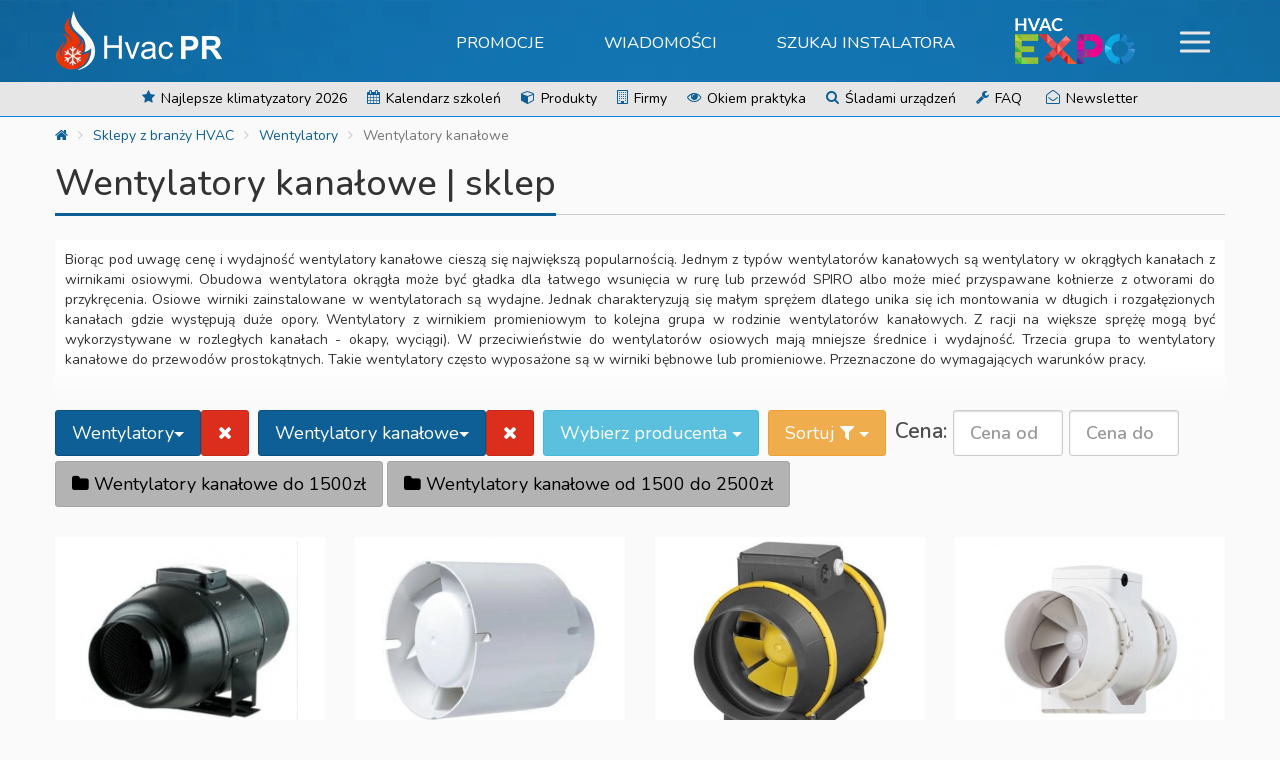

--- FILE ---
content_type: text/html; charset=UTF-8
request_url: https://hvacpr.pl/sklepy/wentylatory/wentylatory-kanalowe
body_size: 14814
content:
<!DOCTYPE html>
<html lang="pl">
<head>
    <meta charset="utf-8">
    <title>Wentylatory kanałowe | sklep | HvacPR</title>
    
    
    
    <link rel="stylesheet" type="text/css" href="/css/main.d37ac0.css">
<link rel="stylesheet" type="text/css" href="/css/shop.d37ac0.css">
    <link rel="preconnect" href="//fonts.googleapis.com">
    <link rel="dns-prefetch" href="//fonts.googleapis.com">
    <link rel="preconnect" href="//fonts.gstatic.com">
    <link rel="dns-prefetch" href="//fonts.gstatic.com">
    <link rel="preconnect" href="//www.youtube.com">
    <link rel="dns-prefetch" href="//www.youtube.com">
    <link rel="preconnect" href="//yt3.ggpht.com/">
    <link rel="dns-prefetch" href="//yt3.ggpht.com/">
    <link rel="preconnect" href="//i.ytimg.com/">
    <link rel="dns-prefetch" href="//i.ytimg.com/">
    <link rel="preconnect" href="//googleads.g.doubleclick.net">
    <link rel="dns-prefetch" href="//googleads.g.doubleclick.net">
    <link rel="preconnect" href="//static.doubleclick.net">
    <link rel="dns-prefetch" href="//static.doubleclick.net">
    <link rel="preconnect" href="//www.google-analytics.com/">
    <link rel="dns-prefetch" href="//www.google-analytics.com/">
    <link href="https://fonts.googleapis.com/css2?family=Nunito:wght@200;300;400;500;600;800&display=swap" rel="stylesheet">
    <link rel="icon" type="image/x-icon" href="/img/favicon.png">
    <link rel="apple-touch-icon" sizes="180x180" href="/img/apple-touch-icon.png">
    <link rel="icon" type="image/png" sizes="32x32" href="/img/favicon-32x32.png">
    <link rel="icon" type="image/png" sizes="16x16" href="/img/favicon-16x16.png">
    
    <link rel="mask-icon" href="/img/safari-pinned-tab.svg" color="#1197d4">
    <meta name="theme-color" content="#1197d4">
    <meta name="msvalidate.01" content="E30FF8E4D64B1F4F59B1B6FD27C6E99A">
    
    <meta name="viewport" content="width=device-width, initial-scale=1">
    <meta http-equiv="X-UA-Compatible" content="IE=edge">
        <meta name="description" content="Oferujemy wentylatory łazienkowe, wentylatory kanałowe, wentylatory dachowe, wentylatory osiowe, wentylatory promieniowe&gt;&gt;Hvacpr.pl&gt;&gt; Zapewniamy hurtowe ceny!">
        <link rel="next" href="/sklepy/wentylatory/wentylatory-kanalowe/2">
        <meta name="author" content="hvacpr.pl">
    <!--[if lt IE 9]>
  		<script src="https://oss.maxcdn.com/libs/html5shiv/3.7.0/html5shiv.js"></script>
  		<script src="https://oss.maxcdn.com/libs/respond.js/1.4.2/respond.min.js"></script>
  	<![endif]-->
    
    
    
    <script src="https://ajax.googleapis.com/ajax/libs/jquery/2.1.4/jquery.min.js"></script>
<script src="/js/bootstrap.min.d37ac0.js"></script>
<script src="/js/main.d37ac0.js"></script>
    
    <!-- Google tag (gtag.js) -->
        <script async src='https://www.googletagmanager.com/gtag/js?id=G-56KP4PYHBD'></script>
        <script>
          window.dataLayer = window.dataLayer || [];
          function gtag(){dataLayer.push(arguments);}
          gtag('js', new Date());

          gtag('config', 'G-56KP4PYHBD');
        </script>    
    <script type="module" src="/js/cookieconsent/cookieconsent-config.js"></script>
</head>
<body>
    <div id="main-container">
        <header>
    <nav id="side-nav">
        <ul class="first-nav">
          <li class="search">
              <form action="/newsy/szukaj" method="post" class="form-inline" id="sideSearch">
                  <div class="input-group">
                      <input type="text" class="form-control" name="search" placeholder="Szukaj" maxlength="50">
                      <div class="input-group-btn input-group-btn-select">
                          <button type="button" class="btn btn-default dropdown-toggle" id="sideSearchSelect" data-toggle="dropdown" aria-haspopup="true" aria-expanded="false">Artykuły <span class="caret"></span></button>
                          <ul class="dropdown-menu dropdown-menu-left">
                            <li data-action="/sklepy/szukaj" data-title="Szukaj w sklepach">Sklepy</li>
                            <li data-action="/newsy/szukaj" data-title="Szukaj w artykułach">Artykuły</li>
                          </ul>
                  </div>
                  <div class="input-group-btn">
                      <button class="btn btn-default" type="submit" id="sideSearchSubmit" disabled="disabled"><i class="icon icon-search"></i></button>
                  </div>
                  </div>
              </form>
         </li>
         <li class=""><div class="newsletter-trigger"><span class="btn btn-white btn-block"><span class="twoicon"><i class="icon icon-envelope-open-o"></i><i class="icon icon-plus"></i></span> Zapisz się do Newslettera</span></div></li>
        <li><a href="/expo"><img src="/img/expo/HvacEXPOwhiteSmall.webp" class="img-responsive" alt="HvacEXPO" width="120" height="51"></a><ul><li class="m_img-src-photo-expo-baner-w200-55-webp-v-d41d8cd98f-alt-hvacexpo-heiko-systemy-klimatyzacji-i-pompy-ciepla-class-img-center-img-responsive-width-200-height-237"><a href="/expo/heiko/klimatyzatory"><img src="/photo/expo-baner/w200/55.webp?v=d41d8cd98f" alt="HvacEXPO - HEIKO - Systemy klimatyzacji i pompy ciepła" class="img-center img-responsive" width="200" height="237"></a></li><li class="m_img-src-photo-expo-baner-w200-49-webp-v-d41d8cd98f-alt-hvacexpo-klimatyzatory-na-kazda-pogode-class-img-center-img-responsive-width-200-height-237"><a href="/expo/haier/klimatyzatory"><img src="/photo/expo-baner/w200/49.webp?v=d41d8cd98f" alt="HvacEXPO - Klimatyzatory na każdą pogodę" class="img-center img-responsive" width="200" height="237"></a></li><li class="m_img-src-photo-expo-baner-w200-53-webp-v-d41d8cd98f-alt-hvacexpo-neoheat-wybierz-bezpieczna-pompe-ciepla-class-img-center-img-responsive-width-200-height-237"><a href="/expo/neoheat"><img src="/photo/expo-baner/w200/53.webp?v=d41d8cd98f" alt="HvacEXPO - Neoheat - Wybierz bezpieczną Pompę Ciepła" class="img-center img-responsive" width="200" height="237"></a></li><li class="m_img-src-photo-expo-baner-w200-12-webp-v-d41d8cd98f-alt-hvacexpo-pompy-ciepla-ecodan-class-img-center-img-responsive-width-200-height-237"><a href="/expo/pompa-ciepla-ecodan"><img src="/photo/expo-baner/w200/12.webp?v=d41d8cd98f" alt="HvacEXPO - Pompy ciepła Ecodan" class="img-center img-responsive" width="200" height="237"></a></li><li class="m_img-src-photo-expo-baner-w200-16-webp-v-d41d8cd98f-alt-hvacexpo-klimatyzatory-daikin-class-img-center-img-responsive-width-200-height-237"><a href="/expo/daikin/klimatyzatory"><img src="/photo/expo-baner/w200/16.webp?v=d41d8cd98f" alt="HvacEXPO - Klimatyzatory Daikin" class="img-center img-responsive" width="200" height="237"></a></li></ul><li class="m_span-class-icon-icon-file-text-span-wiadomosci"><a href="/wiadomosci"><span class="icon icon-file-text"></span> Wiadomości</a></li><li class="m_span-class-icon-icon-percent-span-promocje"><a href="/promocje"><span class="icon icon-percent"></span> Promocje</a></li><li class="m_span-class-icon-icon-star-span-najlepsze-klimatyzatory-2026"><a href="/bestsellery/klimatyzatory-scienne-2019"><span class="icon icon-star"></span> Najlepsze klimatyzatory 2026</a></li><li class="m_span-class-icon-icon-calendar-span-kalendarz-szkolen"><a href="/szkolenia"><span class="icon icon-calendar"></span> Kalendarz szkoleń</a></li><li class="m_span-class-icon-icon-cube-span-produkty"><a href="/produkty"><span class="icon icon-cube"></span> Produkty</a></li><li class="m_span-class-icon-icon-building-o-span-firmy"><a href="/firmy"><span class="icon icon-building-o"></span> Firmy</a></li><li class="m_span-class-icon-icon-shopping-cart-span-sklepy-hvac"><a href="/sklepy"><span class="icon icon-shopping-cart"></span> Sklepy HVAC</a></li><li class="m_span-class-icon-icon-eye-span-okiem-praktyka"><a href="/okiem-praktyka"><span class="icon icon-eye"></span> Okiem praktyka</a></li><li class="m_span-class-icon-icon-search-span-sladami-urzadzen"><a href="/sladami-urzadzen"><span class="icon icon-search"></span> Śladami urządzeń</a></li><li class="m_span-class-icon-icon-wrench-span-faq"><a href="/pytania"><span class="icon icon-wrench"></span> FAQ</a></li><li class="m_span-class-icon-icon-male-span-szukaj-instalatora"><a href="/instalatorzy"><span class="icon icon-male"></span> Szukaj instalatora</a></li>        </ul>
        <ul class="bottom-nav">
            <li class="fb">
                <a target="_blank" href="https://www.facebook.com/HvacPublicRelations"><i class="icon icon-facebook"></i></a>
            </li>
            <li class="yt">
                <a target="_blank" href="https://www.youtube.com/channel/UCxuTsDgQylv_B-eF3KRRyRw"><i class="icon icon-youtube-play"></i></a>
            </li>
        </ul>
    </nav>

  	<nav class="navbar" id="top-nav">
  		<div class="container menu-row">
  			<a href="/" class="navbar-brand"><img src="/img/logo.webp" alt="Logo HvacPR" width="168" height="60"></a>  			<ul id="top-menu">
				<li class="m_promocje"><a href="/promocje">Promocje</a></li><li class="m_wiadomosci"><a href="/wiadomosci">Wiadomości</a></li><li class="m_szukaj-instalatora"><a href="/instalatorzy">Szukaj instalatora</a></li>				<li class="m_hvacexpo dropdown dropdown-large"><a href="/expo" class="dropdown-toggle" data-toggle="dropdown"><img src="/img/expo/HvacEXPOwhiteSmall.webp" alt="HvacEXPO" class="img-center img-responsive" width="120" height="51"></a><ul class="dropdown-menu dropdown-menu-large dropdown-menu-large-expo"><li><div class="row-grid  grid-column-3"><div><a class="expo-heiko" href="/expo/heiko/klimatyzatory" onclick="javascript: ga('send', 'event', 'Banner', 'click', 'heiko-systemy-klimatyzacji-i-pompy-ciepla_menu_top')"><div class="cover"><span>HEIKO - Systemy klimatyzacji i pompy ciepła</span></div><img src="/photo/expo-baner/w200/55.webp?v=34fe2d24d7" alt="HvacEXPO - HEIKO - Systemy klimatyzacji i pompy ciepła" class="img-center img-responsive" width="200" height="237"></a></div><div><a class="expo-haier" href="/expo/haier/klimatyzatory" onclick="javascript: ga('send', 'event', 'Banner', 'click', 'klimatyzatory-na-kazda-pogode_menu_top')"><div class="cover"><span>Klimatyzatory na każdą pogodę</span></div><img src="/photo/expo-baner/w200/49.webp?v=a12e46e090" alt="HvacEXPO - KLIMATYZATORY  NA KAŻDĄ POGODĘ" class="img-center img-responsive" width="200" height="237"></a></div><div><a class="expo-neoheat" href="/expo/neoheat" onclick="javascript: ga('send', 'event', 'Banner', 'click', 'neoheat-wybierz-bezpieczna-pompe-ciepla_menu_top')"><div class="cover"><span>Neoheat - Wybierz bezpieczną Pompę Ciepła</span></div><img src="/photo/expo-baner/w200/53.webp?v=09a9eb5263" alt="HvacEXPO - Neoheat - Dofinansowanie" class="img-center img-responsive" width="200" height="237"></a></div><div><a class="expo-ecodan" href="/expo/pompa-ciepla-ecodan" onclick="javascript: ga('send', 'event', 'Banner', 'click', 'pompy-ciepla-ecodan_menu_top')"><div class="cover"><span>Pompy ciepła Ecodan</span></div><img src="/photo/expo-baner/w200/12.webp?v=0e4753caa7" alt="HvacEXPO - Ecodan pompy ciepła" class="img-center img-responsive" width="200" height="237"></a></div><div><a class="expo-daikin" href="/expo/daikin/klimatyzatory" onclick="javascript: ga('send', 'event', 'Banner', 'click', 'klimatyzatory-daikin_menu_top')"><div class="cover"><span>Klimatyzatory Daikin</span></div><img src="/photo/expo-baner/w200/16.webp?v=0d604557eb" alt="HvacEXPO - Daikin klimatyzatory" class="img-center img-responsive" width="200" height="237"></a></div></div></li></ul></li>				<li class="menuTrigger">
                    <a class="toggle"><span></span></a>
				</li>
  			</ul>
  		</div>
  	</nav>
  	<nav id="bottom-nav">
        <div class="container">
		<ul>
		<li class="m_span-class-icon-icon-star-span-najlepsze-klimatyzatory-2026"><a href="/bestsellery/klimatyzatory-scienne-2019"><span class="icon icon-star"></span> Najlepsze klimatyzatory 2026</a></li><li class="m_span-class-icon-icon-calendar-span-kalendarz-szkolen"><a href="/szkolenia"><span class="icon icon-calendar"></span> Kalendarz szkoleń</a></li><li class="m_span-class-icon-icon-cube-span-produkty"><a href="/produkty"><span class="icon icon-cube"></span> Produkty</a></li><li class="m_span-class-icon-icon-building-o-span-firmy"><a href="/firmy"><span class="icon icon-building-o"></span> Firmy</a></li><li class="m_span-class-icon-icon-eye-span-okiem-praktyka"><a href="/okiem-praktyka"><span class="icon icon-eye"></span> Okiem praktyka</a></li><li class="m_span-class-icon-icon-search-span-sladami-urzadzen"><a href="/sladami-urzadzen"><span class="icon icon-search"></span> Śladami urządzeń</a></li><li class="m_span-class-icon-icon-wrench-span-faq"><a href="/pytania"><span class="icon icon-wrench"></span> FAQ</a></li>        <li><div class="newsletter-trigger"><span class="link newsletter"><span class="twoicon"><i class="icon icon-envelope-open-o"></i><i class="icon icon-plus"></i></span> Newsletter</span></div></li>
		</ul>
        </div>
  	</nav>
    </header>
<div class="container container-breadcrumb">
    <div class="row">
        <ol class="breadcrumb"><li><a href="/"><span class="icon icon-home"></span></a></li><li><a href="/sklepy">Sklepy z branży HVAC</a></li><li><a href="/sklepy/wentylatory">Wentylatory</a></li><li class="active">Wentylatory kanałowe</li></ol>
        <script type="application/ld+json">
            {
              "@context": "https://schema.org",
              "@type": "BreadcrumbList",
              "itemListElement": [{
                "@type": "ListItem",
                "position": 1,
                "item": {
                  "@id": "https://hvacpr.pl",
                  "name": "HvacPR.pl"
                }
              }
             ,{
                  "@type": "ListItem",
                  "position": 2,
                  "item": {
                    "@id": "https://hvacpr.pl/sklepy",
                    "name": "Sklepy z branży HVAC"
                  }
              },{
                  "@type": "ListItem",
                  "position": 3,
                  "item": {
                    "@id": "https://hvacpr.pl/sklepy/wentylatory",
                    "name": "Wentylatory"
                  }
              },{
                  "@type": "ListItem",
                  "position": 4,
                  "item": {
                    "@id": "https://hvacpr.pl/sklepy/wentylatory/wentylatory-kanalowe",
                    "name": "Wentylatory kanałowe"
                  }
              } ]
                                     }
                                     </script>    </div>
</div>
        
                <main id="shop-list">
            <div class="container-fluid t_main">
    </div>
                        
<div class="container">
<div class="page-header bb">
   <h1 class="t">Wentylatory kanałowe | sklep</h1>
</div>
                                        <script>
                $(document).ready(function(){
                    $('.seoTextMore').click(function(){
                		$('.seoText').animate({height:$('.seoText').get(0).scrollHeight}, 1500).addClass('hidePseuoElements');
                		$(this).hide();
                	});
                });
                </script>
                                    <div class="seoText"><p style="text-align: justify;">Biorąc pod uwagę cenę i wydajność wentylatory kanałowe cieszą się największą popularnością. Jednym z typ&oacute;w wentylator&oacute;w kanałowych są wentylatory w okrągłych kanałach z wirnikami osiowymi. Obudowa wentylatora okrągła może być gładka dla łatwego wsunięcia w rurę lub przew&oacute;d SPIRO albo może mieć przyspawane kołnierze z otworami do przykręcenia. Osiowe wirniki zainstalowane w wentylatorach są wydajne. Jednak charakteryzują się małym sprężem dlatego unika się ich montowania w długich i rozgałęzionych kanałach gdzie występują duże opory. Wentylatory z wirnikiem promieniowym to kolejna grupa w rodzinie wentylator&oacute;w kanałowych. Z racji na większe sprężę mogą być wykorzystywane w rozległych kanałach - okapy, wyciągi). W przeciwieństwie do wentylator&oacute;w osiowych mają mniejsze średnice i wydajność. Trzecia grupa to wentylatory kanałowe do przewod&oacute;w prostokątnych. Takie wentylatory często wyposażone są w wirniki bębnowe lub promieniowe. Przeznaczone do wymagających warunk&oacute;w pracy.</p></div>
                                                                <div id="menuCategories" class="form-inline">
                    <div class="input-group">
                <div class="input-group-btn">
                    <div class="dropdown">
                    <button class="btn btn-primary btn-lg dropdown-toggle" type="button" data-toggle="dropdown">Wentylatory<span class="caret"></span></button>
                    <ul class="dropdown-menu">
                                                    <li><a href="/sklepy/agregaty-pradotworcze" onClick="filterExecute(&quot;/ajax/full-page/sklepy/agregaty-pradotworcze&quot;,event, &quot;/sklepy/agregaty-pradotworcze&quot;)"><i class="icon icon-folder"></i>Agregaty prądotwórcze</a></li>
                                                    <li><a href="/sklepy/agregaty-skraplajace" onClick="filterExecute(&quot;/ajax/full-page/sklepy/agregaty-skraplajace&quot;,event, &quot;/sklepy/agregaty-skraplajace&quot;)"><i class="icon icon-folder"></i>Agregaty skraplające</a></li>
                                                    <li><a href="/sklepy/armatura" onClick="filterExecute(&quot;/ajax/full-page/sklepy/armatura&quot;,event, &quot;/sklepy/armatura&quot;)"><i class="icon icon-folder"></i>Armatura</a></li>
                                                    <li><a href="/sklepy/aromatyzacja-wentylacji" onClick="filterExecute(&quot;/ajax/full-page/sklepy/aromatyzacja-wentylacji&quot;,event, &quot;/sklepy/aromatyzacja-wentylacji&quot;)"><i class="icon icon-folder"></i>Aromatyzacja wentylacji</a></li>
                                                    <li><a href="/sklepy/artykuly-bhp" onClick="filterExecute(&quot;/ajax/full-page/sklepy/artykuly-bhp&quot;,event, &quot;/sklepy/artykuly-bhp&quot;)"><i class="icon icon-folder"></i>Artykuły BHP</a></li>
                                                    <li><a href="/sklepy/automatyka-i-sterowanie" onClick="filterExecute(&quot;/ajax/full-page/sklepy/automatyka-i-sterowanie&quot;,event, &quot;/sklepy/automatyka-i-sterowanie&quot;)"><i class="icon icon-folder"></i>Automatyka i sterowanie</a></li>
                                                    <li><a href="/sklepy/butle-gazowe" onClick="filterExecute(&quot;/ajax/full-page/sklepy/butle-gazowe&quot;,event, &quot;/sklepy/butle-gazowe&quot;)"><i class="icon icon-folder"></i>Butle gazowe</a></li>
                                                    <li><a href="/sklepy/centrale-wentylacyjne-i-klimatyzacyjne" onClick="filterExecute(&quot;/ajax/full-page/sklepy/centrale-wentylacyjne-i-klimatyzacyjne&quot;,event, &quot;/sklepy/centrale-wentylacyjne-i-klimatyzacyjne&quot;)"><i class="icon icon-folder"></i>Centrale wentylacyjne i klimatyzacyjne</a></li>
                                                    <li><a href="/sklepy/chlodnice" onClick="filterExecute(&quot;/ajax/full-page/sklepy/chlodnice&quot;,event, &quot;/sklepy/chlodnice&quot;)"><i class="icon icon-folder"></i>Chłodnice</a></li>
                                                    <li><a href="/sklepy/czerpnie-i-wyrzutnie" onClick="filterExecute(&quot;/ajax/full-page/sklepy/czerpnie-i-wyrzutnie&quot;,event, &quot;/sklepy/czerpnie-i-wyrzutnie&quot;)"><i class="icon icon-folder"></i>Czerpnie i wyrzutnie</a></li>
                                                    <li><a href="/sklepy/czynniki-chlodnicze" onClick="filterExecute(&quot;/ajax/full-page/sklepy/czynniki-chlodnicze&quot;,event, &quot;/sklepy/czynniki-chlodnicze&quot;)"><i class="icon icon-folder"></i>Czynniki chłodnicze</a></li>
                                                    <li><a href="/sklepy/czyszczenie-i-konserwacja" onClick="filterExecute(&quot;/ajax/full-page/sklepy/czyszczenie-i-konserwacja&quot;,event, &quot;/sklepy/czyszczenie-i-konserwacja&quot;)"><i class="icon icon-folder"></i>Czyszczenie i konserwacja</a></li>
                                                    <li><a href="/sklepy/destryfikatory" onClick="filterExecute(&quot;/ajax/full-page/sklepy/destryfikatory&quot;,event, &quot;/sklepy/destryfikatory&quot;)"><i class="icon icon-folder"></i>Destryfikatory</a></li>
                                                    <li><a href="/sklepy/filtry" onClick="filterExecute(&quot;/ajax/full-page/sklepy/filtry&quot;,event, &quot;/sklepy/filtry&quot;)"><i class="icon icon-folder"></i>Filtry</a></li>
                                                    <li><a href="/sklepy/glowice" onClick="filterExecute(&quot;/ajax/full-page/sklepy/glowice&quot;,event, &quot;/sklepy/glowice&quot;)"><i class="icon icon-folder"></i>Głowice</a></li>
                                                    <li><a href="/sklepy/grzejniki" onClick="filterExecute(&quot;/ajax/full-page/sklepy/grzejniki&quot;,event, &quot;/sklepy/grzejniki&quot;)"><i class="icon icon-folder"></i>Grzejniki</a></li>
                                                    <li><a href="/sklepy/izolacje" onClick="filterExecute(&quot;/ajax/full-page/sklepy/izolacje&quot;,event, &quot;/sklepy/izolacje&quot;)"><i class="icon icon-folder"></i>Izolacje</a></li>
                                                    <li><a href="/sklepy/kable-i-przewody" onClick="filterExecute(&quot;/ajax/full-page/sklepy/kable-i-przewody&quot;,event, &quot;/sklepy/kable-i-przewody&quot;)"><i class="icon icon-folder"></i>Kable i przewody</a></li>
                                                    <li><a href="/sklepy/kanaly-i-ksztaltki" onClick="filterExecute(&quot;/ajax/full-page/sklepy/kanaly-i-ksztaltki&quot;,event, &quot;/sklepy/kanaly-i-ksztaltki&quot;)"><i class="icon icon-folder"></i>Kanały i kształtki</a></li>
                                                    <li><a href="/sklepy/klapy-i-zawory-przeciwpozarowe" onClick="filterExecute(&quot;/ajax/full-page/sklepy/klapy-i-zawory-przeciwpozarowe&quot;,event, &quot;/sklepy/klapy-i-zawory-przeciwpozarowe&quot;)"><i class="icon icon-folder"></i>Klapy i zawory przeciwpożarowe</a></li>
                                                    <li><a href="/sklepy/klimakonwektory" onClick="filterExecute(&quot;/ajax/full-page/sklepy/klimakonwektory&quot;,event, &quot;/sklepy/klimakonwektory&quot;)"><i class="icon icon-folder"></i>Klimakonwektory</a></li>
                                                    <li><a href="/sklepy/klimatory-i-klimatyzery" onClick="filterExecute(&quot;/ajax/full-page/sklepy/klimatory-i-klimatyzery&quot;,event, &quot;/sklepy/klimatory-i-klimatyzery&quot;)"><i class="icon icon-folder"></i>Klimatory i klimatyzery</a></li>
                                                    <li><a href="/sklepy/klimatyzatory" onClick="filterExecute(&quot;/ajax/full-page/sklepy/klimatyzatory&quot;,event, &quot;/sklepy/klimatyzatory&quot;)"><i class="icon icon-folder"></i>Klimatyzatory</a></li>
                                                    <li><a href="/sklepy/kominki" onClick="filterExecute(&quot;/ajax/full-page/sklepy/kominki&quot;,event, &quot;/sklepy/kominki&quot;)"><i class="icon icon-folder"></i>Kominki</a></li>
                                                    <li><a href="/sklepy/kominy" onClick="filterExecute(&quot;/ajax/full-page/sklepy/kominy&quot;,event, &quot;/sklepy/kominy&quot;)"><i class="icon icon-folder"></i>Kominy</a></li>
                                                    <li><a href="/sklepy/kotly-grzewcze" onClick="filterExecute(&quot;/ajax/full-page/sklepy/kotly-grzewcze&quot;,event, &quot;/sklepy/kotly-grzewcze&quot;)"><i class="icon icon-folder"></i>Kotły grzewcze</a></li>
                                                    <li><a href="/sklepy/kurtyny-powietrzne" onClick="filterExecute(&quot;/ajax/full-page/sklepy/kurtyny-powietrzne&quot;,event, &quot;/sklepy/kurtyny-powietrzne&quot;)"><i class="icon icon-folder"></i>Kurtyny powietrzne</a></li>
                                                    <li><a href="/sklepy/materialy-montazowe" onClick="filterExecute(&quot;/ajax/full-page/sklepy/materialy-montazowe&quot;,event, &quot;/sklepy/materialy-montazowe&quot;)"><i class="icon icon-folder"></i>Materiały montażowe</a></li>
                                                    <li><a href="/sklepy/maty" onClick="filterExecute(&quot;/ajax/full-page/sklepy/maty&quot;,event, &quot;/sklepy/maty&quot;)"><i class="icon icon-folder"></i>Maty</a></li>
                                                    <li><a href="/sklepy/mocowania-i-laczenie" onClick="filterExecute(&quot;/ajax/full-page/sklepy/mocowania-i-laczenie&quot;,event, &quot;/sklepy/mocowania-i-laczenie&quot;)"><i class="icon icon-folder"></i>Mocowania i łączenie</a></li>
                                                    <li><a href="/sklepy/nagrzewnice" onClick="filterExecute(&quot;/ajax/full-page/sklepy/nagrzewnice&quot;,event, &quot;/sklepy/nagrzewnice&quot;)"><i class="icon icon-folder"></i>Nagrzewnice</a></li>
                                                    <li><a href="/sklepy/narzedzia" onClick="filterExecute(&quot;/ajax/full-page/sklepy/narzedzia&quot;,event, &quot;/sklepy/narzedzia&quot;)"><i class="icon icon-folder"></i>Narzędzia</a></li>
                                                    <li><a href="/sklepy/nawiewniki-anemostaty-kratki-i-zawory" onClick="filterExecute(&quot;/ajax/full-page/sklepy/nawiewniki-anemostaty-kratki-i-zawory&quot;,event, &quot;/sklepy/nawiewniki-anemostaty-kratki-i-zawory&quot;)"><i class="icon icon-folder"></i>Nawiewniki anemostaty kratki i zawory</a></li>
                                                    <li><a href="/sklepy/oczyszczalnie-wodne" onClick="filterExecute(&quot;/ajax/full-page/sklepy/oczyszczalnie-wodne&quot;,event, &quot;/sklepy/oczyszczalnie-wodne&quot;)"><i class="icon icon-folder"></i>Oczyszczalnie wodne</a></li>
                                                    <li><a href="/sklepy/ogrzewanie-podlogowe" onClick="filterExecute(&quot;/ajax/full-page/sklepy/ogrzewanie-podlogowe&quot;,event, &quot;/sklepy/ogrzewanie-podlogowe&quot;)"><i class="icon icon-folder"></i>Ogrzewanie podłogowe</a></li>
                                                    <li><a href="/sklepy/okucia-budowlane" onClick="filterExecute(&quot;/ajax/full-page/sklepy/okucia-budowlane&quot;,event, &quot;/sklepy/okucia-budowlane&quot;)"><i class="icon icon-folder"></i>Okucia budowlane</a></li>
                                                    <li><a href="/sklepy/piece" onClick="filterExecute(&quot;/ajax/full-page/sklepy/piece&quot;,event, &quot;/sklepy/piece&quot;)"><i class="icon icon-folder"></i>Piece</a></li>
                                                    <li><a href="/sklepy/podgrzewacze-wody" onClick="filterExecute(&quot;/ajax/full-page/sklepy/podgrzewacze-wody&quot;,event, &quot;/sklepy/podgrzewacze-wody&quot;)"><i class="icon icon-folder"></i>Podgrzewacze wody</a></li>
                                                    <li><a href="/sklepy/podstawy-dachowe" onClick="filterExecute(&quot;/ajax/full-page/sklepy/podstawy-dachowe&quot;,event, &quot;/sklepy/podstawy-dachowe&quot;)"><i class="icon icon-folder"></i>Podstawy dachowe</a></li>
                                                    <li><a href="/sklepy/pompki-skroplin" onClick="filterExecute(&quot;/ajax/full-page/sklepy/pompki-skroplin&quot;,event, &quot;/sklepy/pompki-skroplin&quot;)"><i class="icon icon-folder"></i>Pompki skroplin</a></li>
                                                    <li><a href="/sklepy/pompy" onClick="filterExecute(&quot;/ajax/full-page/sklepy/pompy&quot;,event, &quot;/sklepy/pompy&quot;)"><i class="icon icon-folder"></i>Pompy</a></li>
                                                    <li><a href="/sklepy/pompy-ciepla" onClick="filterExecute(&quot;/ajax/full-page/sklepy/pompy-ciepla&quot;,event, &quot;/sklepy/pompy-ciepla&quot;)"><i class="icon icon-folder"></i>Pompy ciepła</a></li>
                                                    <li><a href="/sklepy/projektory-i-naswietlacze" onClick="filterExecute(&quot;/ajax/full-page/sklepy/projektory-i-naswietlacze&quot;,event, &quot;/sklepy/projektory-i-naswietlacze&quot;)"><i class="icon icon-folder"></i>Projektory i naświetlacze</a></li>
                                                    <li><a href="/sklepy/promienniki" onClick="filterExecute(&quot;/ajax/full-page/sklepy/promienniki&quot;,event, &quot;/sklepy/promienniki&quot;)"><i class="icon icon-folder"></i>Promienniki</a></li>
                                                    <li><a href="/sklepy/przepustnice" onClick="filterExecute(&quot;/ajax/full-page/sklepy/przepustnice&quot;,event, &quot;/sklepy/przepustnice&quot;)"><i class="icon icon-folder"></i>Przepustnice</a></li>
                                                    <li><a href="/sklepy/rekuperatory" onClick="filterExecute(&quot;/ajax/full-page/sklepy/rekuperatory&quot;,event, &quot;/sklepy/rekuperatory&quot;)"><i class="icon icon-folder"></i>Rekuperatory</a></li>
                                                    <li><a href="/sklepy/silikony-piany-akryle" onClick="filterExecute(&quot;/ajax/full-page/sklepy/silikony-piany-akryle&quot;,event, &quot;/sklepy/silikony-piany-akryle&quot;)"><i class="icon icon-folder"></i>Silikony, piany, akryle</a></li>
                                                    <li><a href="/sklepy/solary-sloneczne" onClick="filterExecute(&quot;/ajax/full-page/sklepy/solary-sloneczne&quot;,event, &quot;/sklepy/solary-sloneczne&quot;)"><i class="icon icon-folder"></i>Solary słoneczne</a></li>
                                                    <li><a href="/sklepy/sprezarki" onClick="filterExecute(&quot;/ajax/full-page/sklepy/sprezarki&quot;,event, &quot;/sklepy/sprezarki&quot;)"><i class="icon icon-folder"></i>Sprężarki</a></li>
                                                    <li><a href="/sklepy/stacje-wody" onClick="filterExecute(&quot;/ajax/full-page/sklepy/stacje-wody&quot;,event, &quot;/sklepy/stacje-wody&quot;)"><i class="icon icon-folder"></i>Stacje wody</a></li>
                                                    <li><a href="/sklepy/suszarki" onClick="filterExecute(&quot;/ajax/full-page/sklepy/suszarki&quot;,event, &quot;/sklepy/suszarki&quot;)"><i class="icon icon-folder"></i>Suszarki</a></li>
                                                    <li><a href="/sklepy/systemy-solarne" onClick="filterExecute(&quot;/ajax/full-page/sklepy/systemy-solarne&quot;,event, &quot;/sklepy/systemy-solarne&quot;)"><i class="icon icon-folder"></i>Systemy solarne</a></li>
                                                    <li><a href="/sklepy/tlumiki" onClick="filterExecute(&quot;/ajax/full-page/sklepy/tlumiki&quot;,event, &quot;/sklepy/tlumiki&quot;)"><i class="icon icon-folder"></i>Tłumiki</a></li>
                                                    <li><a href="/sklepy/uzdatnianie-powietrza" onClick="filterExecute(&quot;/ajax/full-page/sklepy/uzdatnianie-powietrza&quot;,event, &quot;/sklepy/uzdatnianie-powietrza&quot;)"><i class="icon icon-folder"></i>Uzdatnianie powietrza</a></li>
                                                    <li><a href="/sklepy/uzdatnianie-wody" onClick="filterExecute(&quot;/ajax/full-page/sklepy/uzdatnianie-wody&quot;,event, &quot;/sklepy/uzdatnianie-wody&quot;)"><i class="icon icon-folder"></i>Uzdatnianie wody</a></li>
                                                    <li><a href="/sklepy/wagi" onClick="filterExecute(&quot;/ajax/full-page/sklepy/wagi&quot;,event, &quot;/sklepy/wagi&quot;)"><i class="icon icon-folder"></i>Wagi</a></li>
                                                    <li><a href="/sklepy/wentylacja-decentralna" onClick="filterExecute(&quot;/ajax/full-page/sklepy/wentylacja-decentralna&quot;,event, &quot;/sklepy/wentylacja-decentralna&quot;)"><i class="icon icon-folder"></i>Wentylacja decentralna</a></li>
                                                    <li><a href="/sklepy/wentylatory" onClick="filterExecute(&quot;/ajax/full-page/sklepy/wentylatory&quot;,event, &quot;/sklepy/wentylatory&quot;)"><i class="icon icon-folder"></i>Wentylatory</a></li>
                                                    <li><a href="/sklepy/wsporniki-ramy-montazowe" onClick="filterExecute(&quot;/ajax/full-page/sklepy/wsporniki-ramy-montazowe&quot;,event, &quot;/sklepy/wsporniki-ramy-montazowe&quot;)"><i class="icon icon-folder"></i>Wsporniki, ramy montażowe</a></li>
                                            </ul>
                    </div>
                </div>
                            <a class="btn btn-danger btn-lg btn-remove" href="/sklepy"><i class="icon icon-remove"></i></a>
                    </div>
                <div class="input-group">
                <div class="input-group-btn">
                    <div class="dropdown">
                    <button class="btn btn-primary btn-lg dropdown-toggle" type="button" data-toggle="dropdown">Wentylatory kanałowe<span class="caret"></span></button>
                    <ul class="dropdown-menu">
                                                    <li><a href="/sklepy/wentylatory/akcesoria-do-wentylatorow" onClick="filterExecute(&quot;/ajax/full-page/sklepy/wentylatory/akcesoria-do-wentylatorow&quot;,event, &quot;/sklepy/wentylatory/akcesoria-do-wentylatorow&quot;)"><i class="icon icon-folder"></i>Akcesoria do wentylatorów</a></li>
                                                    <li><a href="/sklepy/wentylatory/wentylatory-bezlopatkowe" onClick="filterExecute(&quot;/ajax/full-page/sklepy/wentylatory/wentylatory-bezlopatkowe&quot;,event, &quot;/sklepy/wentylatory/wentylatory-bezlopatkowe&quot;)"><i class="icon icon-folder"></i>Wentylatory bezłopatkowe</a></li>
                                                    <li><a href="/sklepy/wentylatory/wentylatory-chemoodporne" onClick="filterExecute(&quot;/ajax/full-page/sklepy/wentylatory/wentylatory-chemoodporne&quot;,event, &quot;/sklepy/wentylatory/wentylatory-chemoodporne&quot;)"><i class="icon icon-folder"></i>Wentylatory chemoodporne</a></li>
                                                    <li><a href="/sklepy/wentylatory/wentylatory-dachowe" onClick="filterExecute(&quot;/ajax/full-page/sklepy/wentylatory/wentylatory-dachowe&quot;,event, &quot;/sklepy/wentylatory/wentylatory-dachowe&quot;)"><i class="icon icon-folder"></i>Wentylatory dachowe</a></li>
                                                    <li><a href="/sklepy/wentylatory/wentylatory-gastronomiczne" onClick="filterExecute(&quot;/ajax/full-page/sklepy/wentylatory/wentylatory-gastronomiczne&quot;,event, &quot;/sklepy/wentylatory/wentylatory-gastronomiczne&quot;)"><i class="icon icon-folder"></i>Wentylatory gastronomiczne</a></li>
                                                    <li><a href="/sklepy/wentylatory/wentylatory-kanalowe" onClick="filterExecute(&quot;/ajax/full-page/sklepy/wentylatory/wentylatory-kanalowe&quot;,event, &quot;/sklepy/wentylatory/wentylatory-kanalowe&quot;)"><i class="icon icon-folder"></i>Wentylatory kanałowe</a></li>
                                                    <li><a href="/sklepy/wentylatory/wentylatory-kominkowe" onClick="filterExecute(&quot;/ajax/full-page/sklepy/wentylatory/wentylatory-kominkowe&quot;,event, &quot;/sklepy/wentylatory/wentylatory-kominkowe&quot;)"><i class="icon icon-folder"></i>Wentylatory kominkowe</a></li>
                                                    <li><a href="/sklepy/wentylatory/wentylatory-lazienkowe" onClick="filterExecute(&quot;/ajax/full-page/sklepy/wentylatory/wentylatory-lazienkowe&quot;,event, &quot;/sklepy/wentylatory/wentylatory-lazienkowe&quot;)"><i class="icon icon-folder"></i>Wentylatory łazienkowe</a></li>
                                                    <li><a href="/sklepy/wentylatory/wentylatory-nadmuchowe" onClick="filterExecute(&quot;/ajax/full-page/sklepy/wentylatory/wentylatory-nadmuchowe&quot;,event, &quot;/sklepy/wentylatory/wentylatory-nadmuchowe&quot;)"><i class="icon icon-folder"></i>Wentylatory nadmuchowe</a></li>
                                                    <li><a href="/sklepy/wentylatory/wentylatory-oddymiajace" onClick="filterExecute(&quot;/ajax/full-page/sklepy/wentylatory/wentylatory-oddymiajace&quot;,event, &quot;/sklepy/wentylatory/wentylatory-oddymiajace&quot;)"><i class="icon icon-folder"></i>Wentylatory oddymiające</a></li>
                                                    <li><a href="/sklepy/wentylatory/wentylatory-osiowe" onClick="filterExecute(&quot;/ajax/full-page/sklepy/wentylatory/wentylatory-osiowe&quot;,event, &quot;/sklepy/wentylatory/wentylatory-osiowe&quot;)"><i class="icon icon-folder"></i>Wentylatory osiowe</a></li>
                                                    <li><a href="/sklepy/wentylatory/wentylatory-promieniowe" onClick="filterExecute(&quot;/ajax/full-page/sklepy/wentylatory/wentylatory-promieniowe&quot;,event, &quot;/sklepy/wentylatory/wentylatory-promieniowe&quot;)"><i class="icon icon-folder"></i>Wentylatory promieniowe</a></li>
                                                    <li><a href="/sklepy/wentylatory/wentylatory-przenosne" onClick="filterExecute(&quot;/ajax/full-page/sklepy/wentylatory/wentylatory-przenosne&quot;,event, &quot;/sklepy/wentylatory/wentylatory-przenosne&quot;)"><i class="icon icon-folder"></i>Wentylatory przenośne</a></li>
                                                    <li><a href="/sklepy/wentylatory/wentylatory-sufitowe" onClick="filterExecute(&quot;/ajax/full-page/sklepy/wentylatory/wentylatory-sufitowe&quot;,event, &quot;/sklepy/wentylatory/wentylatory-sufitowe&quot;)"><i class="icon icon-folder"></i>Wentylatory sufitowe</a></li>
                                            </ul>
                    </div>
                </div>
                            <a class="btn btn-danger btn-lg btn-remove" href="/sklepy/wentylatory" onClick="filterExecute('/ajax/full-page/sklepy/wentylatory', event, '/sklepy/wentylatory')"><i class="icon icon-remove"></i></a>
                
                    </div>
            
                    

        <div class="input-group">
                <div class="dropdown">
            <button class="btn btn-info btn-lg dropdown-toggle" type="button" data-toggle="dropdown"> Wybierz producenta <span class="caret"></span></button>
            <ul class="dropdown-menu">
                <li><a href="/sklepy/wentylatory/wentylatory-kanalowe" onClick="filterExecute(&quot;/ajax/full-page/sklepy/wentylatory/wentylatory-kanalowe&quot;,event, &quot;/sklepy/wentylatory/wentylatory-kanalowe&quot;)"><i class="icon icon-folder"></i>Wybierz producenta</a></li>
                            <li><a href="/sklepy/wentylatory/wentylatory-kanalowe/producent/alnor" onClick="filterExecute(&quot;/ajax/full-page/sklepy/wentylatory/wentylatory-kanalowe/producent/alnor&quot;,event, &quot;/sklepy/wentylatory/wentylatory-kanalowe/producent/alnor&quot;)"><i class="icon icon-folder"></i>ALNOR</a></li>
                            <li><a href="/sklepy/wentylatory/wentylatory-kanalowe/producent/dospel" onClick="filterExecute(&quot;/ajax/full-page/sklepy/wentylatory/wentylatory-kanalowe/producent/dospel&quot;,event, &quot;/sklepy/wentylatory/wentylatory-kanalowe/producent/dospel&quot;)"><i class="icon icon-folder"></i>Dospel</a></li>
                            <li><a href="/sklepy/wentylatory/wentylatory-kanalowe/producent/ferono" onClick="filterExecute(&quot;/ajax/full-page/sklepy/wentylatory/wentylatory-kanalowe/producent/ferono&quot;,event, &quot;/sklepy/wentylatory/wentylatory-kanalowe/producent/ferono&quot;)"><i class="icon icon-folder"></i>Ferono</a></li>
                            <li><a href="/sklepy/wentylatory/wentylatory-kanalowe/producent/harmann" onClick="filterExecute(&quot;/ajax/full-page/sklepy/wentylatory/wentylatory-kanalowe/producent/harmann&quot;,event, &quot;/sklepy/wentylatory/wentylatory-kanalowe/producent/harmann&quot;)"><i class="icon icon-folder"></i>Harmann</a></li>
                            <li><a href="/sklepy/wentylatory/wentylatory-kanalowe/producent/havaco" onClick="filterExecute(&quot;/ajax/full-page/sklepy/wentylatory/wentylatory-kanalowe/producent/havaco&quot;,event, &quot;/sklepy/wentylatory/wentylatory-kanalowe/producent/havaco&quot;)"><i class="icon icon-folder"></i>Havaco</a></li>
                            <li><a href="/sklepy/wentylatory/wentylatory-kanalowe/producent/ostberg" onClick="filterExecute(&quot;/ajax/full-page/sklepy/wentylatory/wentylatory-kanalowe/producent/ostberg&quot;,event, &quot;/sklepy/wentylatory/wentylatory-kanalowe/producent/ostberg&quot;)"><i class="icon icon-folder"></i>Ostberg</a></li>
                            <li><a href="/sklepy/wentylatory/wentylatory-kanalowe/producent/ozoneo" onClick="filterExecute(&quot;/ajax/full-page/sklepy/wentylatory/wentylatory-kanalowe/producent/ozoneo&quot;,event, &quot;/sklepy/wentylatory/wentylatory-kanalowe/producent/ozoneo&quot;)"><i class="icon icon-folder"></i>OZONEO</a></li>
                            <li><a href="/sklepy/wentylatory/wentylatory-kanalowe/producent/s-p" onClick="filterExecute(&quot;/ajax/full-page/sklepy/wentylatory/wentylatory-kanalowe/producent/s-p&quot;,event, &quot;/sklepy/wentylatory/wentylatory-kanalowe/producent/s-p&quot;)"><i class="icon icon-folder"></i>S&P</a></li>
                            <li><a href="/sklepy/wentylatory/wentylatory-kanalowe/producent/salda" onClick="filterExecute(&quot;/ajax/full-page/sklepy/wentylatory/wentylatory-kanalowe/producent/salda&quot;,event, &quot;/sklepy/wentylatory/wentylatory-kanalowe/producent/salda&quot;)"><i class="icon icon-folder"></i>Salda</a></li>
                            <li><a href="/sklepy/wentylatory/wentylatory-kanalowe/producent/sterr" onClick="filterExecute(&quot;/ajax/full-page/sklepy/wentylatory/wentylatory-kanalowe/producent/sterr&quot;,event, &quot;/sklepy/wentylatory/wentylatory-kanalowe/producent/sterr&quot;)"><i class="icon icon-folder"></i>Sterr</a></li>
                            <li><a href="/sklepy/wentylatory/wentylatory-kanalowe/producent/systemair" onClick="filterExecute(&quot;/ajax/full-page/sklepy/wentylatory/wentylatory-kanalowe/producent/systemair&quot;,event, &quot;/sklepy/wentylatory/wentylatory-kanalowe/producent/systemair&quot;)"><i class="icon icon-folder"></i>SystemAir</a></li>
                            <li><a href="/sklepy/wentylatory/wentylatory-kanalowe/producent/tywent" onClick="filterExecute(&quot;/ajax/full-page/sklepy/wentylatory/wentylatory-kanalowe/producent/tywent&quot;,event, &quot;/sklepy/wentylatory/wentylatory-kanalowe/producent/tywent&quot;)"><i class="icon icon-folder"></i>TYWENT</a></li>
                            <li><a href="/sklepy/wentylatory/wentylatory-kanalowe/producent/ventia" onClick="filterExecute(&quot;/ajax/full-page/sklepy/wentylatory/wentylatory-kanalowe/producent/ventia&quot;,event, &quot;/sklepy/wentylatory/wentylatory-kanalowe/producent/ventia&quot;)"><i class="icon icon-folder"></i>Ventia</a></li>
                            <li><a href="/sklepy/wentylatory/wentylatory-kanalowe/producent/ventika" onClick="filterExecute(&quot;/ajax/full-page/sklepy/wentylatory/wentylatory-kanalowe/producent/ventika&quot;,event, &quot;/sklepy/wentylatory/wentylatory-kanalowe/producent/ventika&quot;)"><i class="icon icon-folder"></i>Ventika</a></li>
                            <li><a href="/sklepy/wentylatory/wentylatory-kanalowe/producent/vents" onClick="filterExecute(&quot;/ajax/full-page/sklepy/wentylatory/wentylatory-kanalowe/producent/vents&quot;,event, &quot;/sklepy/wentylatory/wentylatory-kanalowe/producent/vents&quot;)"><i class="icon icon-folder"></i>Vents</a></li>
                            <li><a href="/sklepy/wentylatory/wentylatory-kanalowe/producent/venture-industries" onClick="filterExecute(&quot;/ajax/full-page/sklepy/wentylatory/wentylatory-kanalowe/producent/venture-industries&quot;,event, &quot;/sklepy/wentylatory/wentylatory-kanalowe/producent/venture-industries&quot;)"><i class="icon icon-folder"></i>VENTURE INDUSTRIES</a></li>
                            <li><a href="/sklepy/wentylatory/wentylatory-kanalowe/producent/vortice" onClick="filterExecute(&quot;/ajax/full-page/sklepy/wentylatory/wentylatory-kanalowe/producent/vortice&quot;,event, &quot;/sklepy/wentylatory/wentylatory-kanalowe/producent/vortice&quot;)"><i class="icon icon-folder"></i>Vortice</a></li>
                        </ul>
            </div>
            </div>
        <div class="input-group">
        <div class="dropdown">
        <button class="btn btn-warning btn-lg dropdown-toggle" type="button" data-toggle="dropdown"> Sortuj <i class="icon icon-filter"></i>        <span class="caret"></span></button>
            <ul class="dropdown-menu">
                <li><a href="" onClick="sortList('default',event,this)" data-url="/sklepy/wentylatory/wentylatory-kanalowe" data-url-ajax="/ajax/full-page/sklepy/wentylatory/wentylatory-kanalowe">Domyślnie</a></li>
                <li><a href="" onClick="sortList('desc',event,this)" data-url="/sklepy/wentylatory/wentylatory-kanalowe" data-url-ajax="/ajax/full-page/sklepy/wentylatory/wentylatory-kanalowe">Cena &nabla;</a></li>
                <li><a href="" onClick="sortList('asc',event,this)" data-url="/sklepy/wentylatory/wentylatory-kanalowe" data-url-ajax="/ajax/full-page/sklepy/wentylatory/wentylatory-kanalowe">Cena &Delta;</a></li>
            </ul>
        </div>
    </div>

    <div class="price">
        Cena:
        <input id="price_from" type="text" name="search" class="input-lg form-control" placeholder="Cena od" onChange="priceShopList(event,this)" onkeyup="this.value = this.value.replace(/,/g,'.')" data-url="/sklepy/wentylatory/wentylatory-kanalowe" data-url-ajax="/ajax/full-page/sklepy/wentylatory/wentylatory-kanalowe" >
        <input id="price_to" type="text" name="search" class="input-lg form-control" placeholder="Cena do" onChange="priceShopList(event,this)" onkeyup="this.value = this.value.replace(/,/g,'.')" data-url="/sklepy/wentylatory/wentylatory-kanalowe" data-url-ajax="/ajax/full-page/sklepy/wentylatory/wentylatory-kanalowe" >
    </div>

    <div class="tags">
                                                                                                <a href="/sklepy/wentylatory/wentylatory-kanalowe/produkty-cena/,1500" class="btn btn-gray btn-lg" onClick="filterExecute(&quot;/ajax/full-page/sklepy/wentylatory/wentylatory-kanalowe/produkty-cena/,1500&quot;,event, &quot;/sklepy/wentylatory/wentylatory-kanalowe/produkty-cena/,1500&quot;)"><i class="icon icon-folder"></i>Wentylatory kanałowe do 1500zł</a>                                                                                                                            <a href="/sklepy/wentylatory/wentylatory-kanalowe/produkty-cena/1500,2500" class="btn btn-gray btn-lg" onClick="filterExecute(&quot;/ajax/full-page/sklepy/wentylatory/wentylatory-kanalowe/produkty-cena/1500,2500&quot;,event, &quot;/sklepy/wentylatory/wentylatory-kanalowe/produkty-cena/1500,2500&quot;)"><i class="icon icon-folder"></i>Wentylatory kanałowe od 1500 do 2500zł</a>            </div>

    </div>
<div id="productsContainer">
<div class="products-row-tiles-promotes">
    <div class="promoted-body">
        </div>
    <script>
    setOneHeightInElement('.products-row-tiles-promotes','.product-tile-promoted',768);
    </script>
</div>
    <div id="products">
        
    <div class="container">
                        <div class="row products-row-tiles">
                    
            <div class="col-sm-6 col-md-3">
                <div class="product-tile">
                    <div class="tile">
                                                                                                            <a target="_blank" href="/sklepy/oferta/przejdz/VGZYS1hnN0RBWFRvdDNmVXo2MXBSekpUczlzdUp3PT0=/parametr/d2pGNG1ZM3FNV0txdktONGxHLzg0SVlUQWZuK3FVTEQ3UnM9" onmousedown="javascript: ga('send', 'event', 'ShopExternal', 'clickShop - /sklepy/wentylatory/wentylatory-kanalowe', 'Instalszop - external');">
                                						<span class="photo">
                                <span class="icon-preview">
        							<span><i class="icon icon-mail-forward"></i></span>
        						</span>
                                <img src="/img/loading.svg" data-src="/photo/shop-product/e400x300/123148.webp" class="img-media img-responsive lz" alt="TT Silent M-315 • Vents • Tania i Profesjonalna Wysyłka • INDYWIDUALNE RABATY W SKLEPIE" width="400" height="300">
    	                    </span>
    	                    <div class="title"><h2>TT Silent M-315 • Vents • Tania i Profesjonalna Wysyłka • INDYWIDUALNE RABATY W SKLEPIE</h2></div>
                            
                                                                                                <div class="price">2957.90<small>PLN</small></div>
                                                            
                            <div class="brand"><img src="/img/loading.svg" data-src="/photo/shop/e150x65/28.webp" class="img-responsive img-center lz" alt="Instalszop" width="150" height="65"></div>
                        </a>
                        <div class="link">
                            <a class="detail" href="/sklepy/produkt/tt-silent-m-315-vents-tania-i-profesjonalna-wysylka-indywidualne-rabaty-w-sklepie-instalszop"><span>Szczegóły produktu</span><i class="icon icon-search"></i></a>
                        </div>
                    </div>
                </div>
            </div>
                                
            <div class="col-sm-6 col-md-3">
                <div class="product-tile">
                    <div class="tile">
                                                                                                            <a target="_blank" href="/sklepy/oferta/przejdz/cVJhWmlrWUJnY0lTQWxlbDNNZUpmU2p6REF2NA==/parametr/KzltbkVvTjdnbkN5alZ0Zm9oUDBKb3pjOUptRVdnelY3TWM9" onmousedown="javascript: ga('send', 'event', 'ShopExternal', 'clickShop - /sklepy/wentylatory/wentylatory-kanalowe', 'Vents24.pl - external');">
                                						<span class="photo">
                                <span class="icon-preview">
        							<span><i class="icon icon-mail-forward"></i></span>
        						</span>
                                <img src="/img/loading.svg" data-src="/photo/shop-product/e400x300/80045.webp" class="img-media img-responsive lz" alt="Wentylator kanałowy VKO1 150 T - wersja z timerem" width="400" height="300">
    	                    </span>
    	                    <div class="title"><h2>Wentylator kanałowy VKO1 150 T - wersja z timerem</h2></div>
                            
                                                                                                <div class="price">182.04<small>PLN</small></div>
                                                            
                            <div class="brand"><img src="/img/loading.svg" data-src="/photo/shop/e150x65/13.webp" class="img-responsive img-center lz" alt="Vents24.pl" width="150" height="65"></div>
                        </a>
                        <div class="link">
                            <a class="detail" href="/sklepy/produkt/wentylator-kanalowy-vko1-150-t-wersja-z-timerem-vents24-pl"><span>Szczegóły produktu</span><i class="icon icon-search"></i></a>
                        </div>
                    </div>
                </div>
            </div>
                                
            <div class="col-sm-6 col-md-3">
                <div class="product-tile">
                    <div class="tile">
                                                                                                            <a target="_blank" href="/sklepy/oferta/przejdz/dHFPcWVyMU43U3o3RWJNaExxQ1dCMWxmMTQyZWdBPT0=/parametr/Mm5qMXVZTTljQ1NuNHNaSWdCcjZoSHdzTzVUczNmTEFFRGs9" onmousedown="javascript: ga('send', 'event', 'ShopExternal', 'clickShop - /sklepy/wentylatory/wentylatory-kanalowe', 'Instalszop - external');">
                                						<span class="photo">
                                <span class="icon-preview">
        							<span><i class="icon icon-mail-forward"></i></span>
        						</span>
                                <img src="/img/loading.svg" data-src="/photo/shop-product/e400x300/124881.webp" class="img-media img-responsive lz" alt="ML PRO 315/3100 • HARMANN • PROFESJONALNA WYSYŁKA" width="400" height="300">
    	                    </span>
    	                    <div class="title"><h2>ML PRO 315/3100 • HARMANN • PROFESJONALNA WYSYŁKA</h2></div>
                            
                                                                                                <div class="price">1707.00<small>PLN</small></div>
                                                            
                            <div class="brand"><img src="/img/loading.svg" data-src="/photo/shop/e150x65/28.webp" class="img-responsive img-center lz" alt="Instalszop" width="150" height="65"></div>
                        </a>
                        <div class="link">
                            <a class="detail" href="/sklepy/produkt/ml-pro-315-3100-harmann-profesjonalna-wysylka-instalszop"><span>Szczegóły produktu</span><i class="icon icon-search"></i></a>
                        </div>
                    </div>
                </div>
            </div>
                                
            <div class="col-sm-6 col-md-3">
                <div class="product-tile">
                    <div class="tile">
                                                                                                            <a target="_blank" href="/sklepy/oferta/przejdz/eWJLdjVIeUxtU3pLSnRucTI1b3EwWUxEUDVBSi9nPT0=/parametr/YUl4WkxMTlNvNDJZZGozL0xHV2NCdVU2NGtlUG9qQS9iNFk9" onmousedown="javascript: ga('send', 'event', 'ShopExternal', 'clickShop - /sklepy/wentylatory/wentylatory-kanalowe', 'Instalszop - external');">
                                						<span class="photo">
                                <span class="icon-preview">
        							<span><i class="icon icon-mail-forward"></i></span>
        						</span>
                                <img src="/img/loading.svg" data-src="/photo/shop-product/e400x300/122179.webp" class="img-media img-responsive lz" alt="TT 100 • wentylator kanałowy o przepływie mieszanym • PROFESJONALNA WYSYŁKA" width="400" height="300">
    	                    </span>
    	                    <div class="title"><h2>TT 100 • wentylator kanałowy o przepływie mieszanym • PROFESJONALNA WYSYŁKA</h2></div>
                            
                                                                                                <div class="price">259.78<small>PLN</small></div>
                                                            
                            <div class="brand"><img src="/img/loading.svg" data-src="/photo/shop/e150x65/28.webp" class="img-responsive img-center lz" alt="Instalszop" width="150" height="65"></div>
                        </a>
                        <div class="link">
                            <a class="detail" href="/sklepy/produkt/tt-100-wentylator-kanalowy-o-przeplywie-mieszanym-profesjonalna-wysylka-instalszop"><span>Szczegóły produktu</span><i class="icon icon-search"></i></a>
                        </div>
                    </div>
                </div>
            </div>
                    </div>
                                <div class="row products-row-tiles">
                    
            <div class="col-sm-6 col-md-3">
                <div class="product-tile">
                    <div class="tile">
                                                                                                            <a target="_blank" href="/sklepy/oferta/przejdz/NVhTSTBvODUvc1N3STNMMWxQNk1CbEM2V0R3N0t3PT0=/parametr/M2xDM2ZLTmk0Yzh1ZEtxcVFPcU80QUQwVXYvaXJzZnZkNUE9" onmousedown="javascript: ga('send', 'event', 'ShopExternal', 'clickShop - /sklepy/wentylatory/wentylatory-kanalowe', 'Instalszop - external');">
                                						<span class="photo">
                                <span class="icon-preview">
        							<span><i class="icon icon-mail-forward"></i></span>
        						</span>
                                <img src="/img/loading.svg" data-src="/photo/shop-product/e400x300/122599.webp" class="img-media img-responsive lz" alt="Kanałowy wentylator o przepływie mieszanym TD-250/100" width="400" height="300">
    	                    </span>
    	                    <div class="title"><h2>Kanałowy wentylator o przepływie mieszanym TD-250/100</h2></div>
                            
                                                                                                <div class="price">588.00<small>PLN</small></div>
                                                            
                            <div class="brand"><img src="/img/loading.svg" data-src="/photo/shop/e150x65/28.webp" class="img-responsive img-center lz" alt="Instalszop" width="150" height="65"></div>
                        </a>
                        <div class="link">
                            <a class="detail" href="/sklepy/produkt/kanalowy-wentylator-dwubiegowy-o-przeplywie-mieszanym-td-instalszop"><span>Szczegóły produktu</span><i class="icon icon-search"></i></a>
                        </div>
                    </div>
                </div>
            </div>
                                
            <div class="col-sm-6 col-md-3">
                <div class="product-tile">
                    <div class="tile">
                                                                                                            <a target="_blank" href="/sklepy/oferta/przejdz/dXpIM2lCbkVZSG1xeTdtUUViUmhCaDhUWWJkMWpnPT0=/parametr/UDhNbGlQbWVEWnlFVXorazdBSjIzU1dIa0U2ZjBpNXM5QUk9" onmousedown="javascript: ga('send', 'event', 'ShopExternal', 'clickShop - /sklepy/wentylatory/wentylatory-kanalowe', 'Instalszop - external');">
                                						<span class="photo">
                                <span class="icon-preview">
        							<span><i class="icon icon-mail-forward"></i></span>
        						</span>
                                <img src="/img/loading.svg" data-src="/photo/shop-product/e400x300/122570.webp" class="img-media img-responsive lz" alt="Wentylator kanałowy seria VKO1T" width="400" height="300">
    	                    </span>
    	                    <div class="title"><h2>Wentylator kanałowy seria VKO1T</h2></div>
                            
                                                                                                <div class="price">95.57<small>PLN</small></div>
                                                            
                            <div class="brand"><img src="/img/loading.svg" data-src="/photo/shop/e150x65/28.webp" class="img-responsive img-center lz" alt="Instalszop" width="150" height="65"></div>
                        </a>
                        <div class="link">
                            <a class="detail" href="/sklepy/produkt/wentylator-kanalowy-seria-vko1t-instalszop"><span>Szczegóły produktu</span><i class="icon icon-search"></i></a>
                        </div>
                    </div>
                </div>
            </div>
                                
            <div class="col-sm-6 col-md-3">
                <div class="product-tile">
                    <div class="tile">
                                                                                                            <a target="_blank" href="/sklepy/oferta/przejdz/SXI5NjRtWW8wYjhsclBSSDJwRkFTd0ZiTzd5UA==/parametr/UGlraGkyZnUrOXEwNi85UHFWTUxoZmloSldwdnZMYTlXKzQ9" onmousedown="javascript: ga('send', 'event', 'ShopExternal', 'clickShop - /sklepy/wentylatory/wentylatory-kanalowe', 'Vents24.pl - external');">
                                						<span class="photo">
                                <span class="icon-preview">
        							<span><i class="icon icon-mail-forward"></i></span>
        						</span>
                                <img src="/img/loading.svg" data-src="/photo/shop-product/e400x300/80168.webp" class="img-media img-responsive lz" alt="Wentylator do kanałów okrągłych TT PRO 125" width="400" height="300">
    	                    </span>
    	                    <div class="title"><h2>Wentylator do kanałów okrągłych TT PRO 125</h2></div>
                            
                                                                                                <div class="price">560.88<small>PLN</small></div>
                                                            
                            <div class="brand"><img src="/img/loading.svg" data-src="/photo/shop/e150x65/13.webp" class="img-responsive img-center lz" alt="Vents24.pl" width="150" height="65"></div>
                        </a>
                        <div class="link">
                            <a class="detail" href="/sklepy/produkt/wentylator-do-kanalow-okraglych-tt-pro-125-vents24-pl"><span>Szczegóły produktu</span><i class="icon icon-search"></i></a>
                        </div>
                    </div>
                </div>
            </div>
                                
            <div class="col-sm-6 col-md-3">
                <div class="product-tile">
                    <div class="tile">
                                                                                                            <a target="_blank" href="/sklepy/oferta/przejdz/eWJJZzBUcmJ3T2pHejBqSFNDRFdUZW4waUpiRA==/parametr/R1NGNDFGWU9yRWxZVHBzaTU5d2lyVnFsdlJwbVlLV3dLUlk9" onmousedown="javascript: ga('send', 'event', 'ShopExternal', 'clickShop - /sklepy/wentylatory/wentylatory-kanalowe', 'Vents24.pl - external');">
                                						<span class="photo">
                                <span class="icon-preview">
        							<span><i class="icon icon-mail-forward"></i></span>
        						</span>
                                <img src="/img/loading.svg" data-src="/photo/shop-product/e400x300/80186.webp" class="img-media img-responsive lz" alt="Wentylator kanałowy odśrodkowy VK 200" width="400" height="300">
    	                    </span>
    	                    <div class="title"><h2>Wentylator kanałowy odśrodkowy VK 200</h2></div>
                            
                                                                                                <div class="price">682.65<small>PLN</small></div>
                                                            
                            <div class="brand"><img src="/img/loading.svg" data-src="/photo/shop/e150x65/13.webp" class="img-responsive img-center lz" alt="Vents24.pl" width="150" height="65"></div>
                        </a>
                        <div class="link">
                            <a class="detail" href="/sklepy/produkt/wentylator-kanalowy-odsrodkowy-vk-200-vents24-pl"><span>Szczegóły produktu</span><i class="icon icon-search"></i></a>
                        </div>
                    </div>
                </div>
            </div>
                    </div>
                                <div class="row products-row-tiles">
                    
            <div class="col-sm-6 col-md-3">
                <div class="product-tile">
                    <div class="tile">
                                                                                                            <a target="_blank" href="/sklepy/oferta/przejdz/TGlvTUhIeVc5ejIwb1ZQR1NINmtweUs0dFliRWpRPT0=/parametr/TmNLOU00QXJ0NUgwdXVRM3g2eU1YSEp3Q056Q2tjc0o4NFU9" onmousedown="javascript: ga('send', 'event', 'ShopExternal', 'clickShop - /sklepy/wentylatory/wentylatory-kanalowe', 'Instalszop - external');">
                                						<span class="photo">
                                <span class="icon-preview">
        							<span><i class="icon icon-mail-forward"></i></span>
        						</span>
                                <img src="/img/loading.svg" data-src="/photo/shop-product/e400x300/124880.webp" class="img-media img-responsive lz" alt="ML PRO 280_2100 • HARMANN • PROFESJONALNA WYSYŁKA" width="400" height="300">
    	                    </span>
    	                    <div class="title"><h2>ML PRO 280_2100 • HARMANN • PROFESJONALNA WYSYŁKA</h2></div>
                            
                                                                                                <div class="price">1438.00<small>PLN</small></div>
                                                            
                            <div class="brand"><img src="/img/loading.svg" data-src="/photo/shop/e150x65/28.webp" class="img-responsive img-center lz" alt="Instalszop" width="150" height="65"></div>
                        </a>
                        <div class="link">
                            <a class="detail" href="/sklepy/produkt/ml-pro-280-2100-harmann-profesjonalna-wysylka-instalszop"><span>Szczegóły produktu</span><i class="icon icon-search"></i></a>
                        </div>
                    </div>
                </div>
            </div>
                                
            <div class="col-sm-6 col-md-3">
                <div class="product-tile">
                    <div class="tile">
                                                                                                            <a target="_blank" href="/sklepy/oferta/przejdz/eGVzOTdod3k5N2ViZHpmdE56L0hTZnhFUERwcGR3PT0=/parametr/WnlzSlFrTUcyMEFCV0FtOEd5L2sxTzZiWXVqZktWcnVRSU09" onmousedown="javascript: ga('send', 'event', 'ShopExternal', 'clickShop - /sklepy/wentylatory/wentylatory-kanalowe', 'Instalszop - external');">
                                						<span class="photo">
                                <span class="icon-preview">
        							<span><i class="icon icon-mail-forward"></i></span>
        						</span>
                                <img src="/img/loading.svg" data-src="/photo/shop-product/e400x300/122758.webp" class="img-media img-responsive lz" alt="Kanałowy wentylator o przepływie mieszanym TD SILENT" width="400" height="300">
    	                    </span>
    	                    <div class="title"><h2>Kanałowy wentylator o przepływie mieszanym TD SILENT</h2></div>
                            
                                                                                                <div class="price">774.00<small>PLN</small></div>
                                                            
                            <div class="brand"><img src="/img/loading.svg" data-src="/photo/shop/e150x65/28.webp" class="img-responsive img-center lz" alt="Instalszop" width="150" height="65"></div>
                        </a>
                        <div class="link">
                            <a class="detail" href="/sklepy/produkt/kanalowy-wentylator-o-przeplywie-mieszanym-td-silent-instalszop"><span>Szczegóły produktu</span><i class="icon icon-search"></i></a>
                        </div>
                    </div>
                </div>
            </div>
                                
            <div class="col-sm-6 col-md-3">
                <div class="product-tile">
                    <div class="tile">
                                                                                                            <a target="_blank" href="/sklepy/oferta/przejdz/eFpYVkJJSW9oYWRtbHVpdUJDSTFKOVR1Q1RxaTF3PT0=/parametr/bERSNEdoeXV3REFWck8xQW1MWFFUTnBTeitmckpHV1pYb0U9" onmousedown="javascript: ga('send', 'event', 'ShopExternal', 'clickShop - /sklepy/wentylatory/wentylatory-kanalowe', 'Instalszop - external');">
                                						<span class="photo">
                                <span class="icon-preview">
        							<span><i class="icon icon-mail-forward"></i></span>
        						</span>
                                <img src="/img/loading.svg" data-src="/photo/shop-product/e400x300/125391.webp" class="img-media img-responsive lz" alt="Wentylatory do kanałów okrągłych VKA 160 EKO" width="400" height="300">
    	                    </span>
    	                    <div class="title"><h2>Wentylatory do kanałów okrągłych VKA 160 EKO</h2></div>
                            
                                                                                                <div class="price">1116.88<small>PLN</small></div>
                                                            
                            <div class="brand"><img src="/img/loading.svg" data-src="/photo/shop/e150x65/28.webp" class="img-responsive img-center lz" alt="Instalszop" width="150" height="65"></div>
                        </a>
                        <div class="link">
                            <a class="detail" href="/sklepy/produkt/wentylatory-do-kanalow-okraglych-vka-160-eko-instalszop"><span>Szczegóły produktu</span><i class="icon icon-search"></i></a>
                        </div>
                    </div>
                </div>
            </div>
                                
            <div class="col-sm-6 col-md-3">
                <div class="product-tile">
                    <div class="tile">
                                                                                                            <a target="_blank" href="/sklepy/oferta/przejdz/UlVtMzBnaHVJanNSeWZ1aW0yVWRYbWlkNUwwSFhRPT0=/parametr/RytVL21jVGUyRURoMHo3VzRIRnBRVDN1SHl0R3oyci9ja2M9" onmousedown="javascript: ga('send', 'event', 'ShopExternal', 'clickShop - /sklepy/wentylatory/wentylatory-kanalowe', 'Instalszop - external');">
                                						<span class="photo">
                                <span class="icon-preview">
        							<span><i class="icon icon-mail-forward"></i></span>
        						</span>
                                <img src="/img/loading.svg" data-src="/photo/shop-product/e400x300/124990.webp" class="img-media img-responsive lz" alt="Promieniowy wentylator do kanałów okrągłych ACUBOX E" width="400" height="300">
    	                    </span>
    	                    <div class="title"><h2>Promieniowy wentylator do kanałów okrągłych ACUBOX E</h2></div>
                            
                                                                                                <div class="price">5852.00<small>PLN</small></div>
                                                            
                            <div class="brand"><img src="/img/loading.svg" data-src="/photo/shop/e150x65/28.webp" class="img-responsive img-center lz" alt="Instalszop" width="150" height="65"></div>
                        </a>
                        <div class="link">
                            <a class="detail" href="/sklepy/produkt/promieniowy-wentylator-do-kanalow-okraglych-acubox-b-instalszop"><span>Szczegóły produktu</span><i class="icon icon-search"></i></a>
                        </div>
                    </div>
                </div>
            </div>
                    </div>
                                <div class="row products-row-tiles">
                    
            <div class="col-sm-6 col-md-3">
                <div class="product-tile">
                    <div class="tile">
                                                                                                            <a target="_blank" href="/sklepy/oferta/przejdz/VjJsVHF2eHFZS29QVm1DZENUZ1VYUzBSSTlPdHZBPT0=/parametr/YXFKcGlyV1JlVTd0bStiTU5hY1RJbkZDS3BsY3Zwb2k5OGc9" onmousedown="javascript: ga('send', 'event', 'ShopExternal', 'clickShop - /sklepy/wentylatory/wentylatory-kanalowe', 'Instalszop - external');">
                                						<span class="photo">
                                <span class="icon-preview">
        							<span><i class="icon icon-mail-forward"></i></span>
        						</span>
                                <img src="/img/loading.svg" data-src="/photo/shop-product/e400x300/145363.webp" class="img-media img-responsive lz" alt="TT Pro 315 EC • wentylator kanałowy o przepływie mieszanym • PROFESJONALNA WYSYŁKA • INDYWIDUALNE RABATY w SKLEPIE" width="400" height="300">
    	                    </span>
    	                    <div class="title"><h2>TT Pro 315 EC • wentylator kanałowy o przepływie mieszanym • PROFESJONALNA WYSYŁKA • INDYWIDUALNE RABATY w SKLEPIE</h2></div>
                            
                                                                                                <div class="price">2198.26<small>PLN</small></div>
                                                            
                            <div class="brand"><img src="/img/loading.svg" data-src="/photo/shop/e150x65/28.webp" class="img-responsive img-center lz" alt="Instalszop" width="150" height="65"></div>
                        </a>
                        <div class="link">
                            <a class="detail" href="/sklepy/produkt/tt-pro-315-ec-wentylator-kanalowy-o-przeplywie-mieszanym-profesjonalna-wysylka-indywidualne-rabaty-w-sklepie-instalszop"><span>Szczegóły produktu</span><i class="icon icon-search"></i></a>
                        </div>
                    </div>
                </div>
            </div>
                                
            <div class="col-sm-6 col-md-3">
                <div class="product-tile">
                    <div class="tile">
                                                                                                            <a target="_blank" href="/sklepy/oferta/przejdz/MmF5RUdtOFBIZHhlNzVkd1NXRXJ1RVUrbE5xWU1BPT0=/parametr/VEh2dUJHT3k2L2lrQVRQSlJyQ2VHZWpNd2UrYURpR3ZtQVU9" onmousedown="javascript: ga('send', 'event', 'ShopExternal', 'clickShop - /sklepy/wentylatory/wentylatory-kanalowe', 'Instalszop - external');">
                                						<span class="photo">
                                <span class="icon-preview">
        							<span><i class="icon icon-mail-forward"></i></span>
        						</span>
                                <img src="/img/loading.svg" data-src="/photo/shop-product/e400x300/121885.webp" class="img-media img-responsive lz" alt="JETTEC 400/3400S • HARMANN • TANIA WYSYŁKA" width="400" height="300">
    	                    </span>
    	                    <div class="title"><h2>JETTEC 400/3400S • HARMANN • TANIA WYSYŁKA</h2></div>
                            
                                                                                                <div class="price">4202.00<small>PLN</small></div>
                                                            
                            <div class="brand"><img src="/img/loading.svg" data-src="/photo/shop/e150x65/28.webp" class="img-responsive img-center lz" alt="Instalszop" width="150" height="65"></div>
                        </a>
                        <div class="link">
                            <a class="detail" href="/sklepy/produkt/jettec-400-3400s-harmann-tania-wysylka-instalszop"><span>Szczegóły produktu</span><i class="icon icon-search"></i></a>
                        </div>
                    </div>
                </div>
            </div>
                                
            <div class="col-sm-6 col-md-3">
                <div class="product-tile">
                    <div class="tile">
                                                                                                            <a target="_blank" href="/sklepy/oferta/przejdz/UXdSdFZEZitmZWgzTWgrOUlCbnROR0V5NnRhOVhBPT0=/parametr/MU5obnNPQlNGV2FYVHVsSGo0RFFWQVRITnVZaTdZS3N2aTQ9" onmousedown="javascript: ga('send', 'event', 'ShopExternal', 'clickShop - /sklepy/wentylatory/wentylatory-kanalowe', 'Instalszop - external');">
                                						<span class="photo">
                                <span class="icon-preview">
        							<span><i class="icon icon-mail-forward"></i></span>
        						</span>
                                <img src="/img/loading.svg" data-src="/photo/shop-product/e400x300/123544.webp" class="img-media img-responsive lz" alt="JETTEC REC 80/50/10000S* • HARMANN • DWA WENTYLATORY • PROFESJONALNA WYSYŁKA" width="400" height="300">
    	                    </span>
    	                    <div class="title"><h2>JETTEC REC 80/50/10000S* • HARMANN • DWA WENTYLATORY • PROFESJONALNA WYSYŁKA</h2></div>
                            
                                                                                                <div class="price">6465.00<small>PLN</small></div>
                                                            
                            <div class="brand"><img src="/img/loading.svg" data-src="/photo/shop/e150x65/28.webp" class="img-responsive img-center lz" alt="Instalszop" width="150" height="65"></div>
                        </a>
                        <div class="link">
                            <a class="detail" href="/sklepy/produkt/jettec-rec-80-50-10000s-harmann-dwa-wentylatory-profesjonalna-wysylka-instalszop"><span>Szczegóły produktu</span><i class="icon icon-search"></i></a>
                        </div>
                    </div>
                </div>
            </div>
                                
            <div class="col-sm-6 col-md-3">
                <div class="product-tile">
                    <div class="tile">
                                                                                                            <a target="_blank" href="/sklepy/oferta/przejdz/NklsbTBXaUZtMXZjV3JGMzBZNGR0MnlmREgxcE53PT0=/parametr/Qzl6M2FieXRUejRob0Z2SVVtV05hRlpCNktHaXBVTDJZNFk9" onmousedown="javascript: ga('send', 'event', 'ShopExternal', 'clickShop - /sklepy/wentylatory/wentylatory-kanalowe', 'Instalszop - external');">
                                						<span class="photo">
                                <span class="icon-preview">
        							<span><i class="icon icon-mail-forward"></i></span>
        						</span>
                                <img src="/img/loading.svg" data-src="/photo/shop-product/e400x300/124077.webp" class="img-media img-responsive lz" alt="VKAP 150 LD 3.0 • Salda • wentylator promieniowy • TANIA profesjonalna wysyłka" width="400" height="300">
    	                    </span>
    	                    <div class="title"><h2>VKAP 150 LD 3.0 • Salda • wentylator promieniowy • TANIA profesjonalna wysyłka</h2></div>
                            
                                                                                                <div class="price">510.57<small>PLN</small></div>
                                                            
                            <div class="brand"><img src="/img/loading.svg" data-src="/photo/shop/e150x65/28.webp" class="img-responsive img-center lz" alt="Instalszop" width="150" height="65"></div>
                        </a>
                        <div class="link">
                            <a class="detail" href="/sklepy/produkt/vkap-150-ld-3-0-salda-wentylator-promieniowy-tania-profesjonalna-wysylka-instalszop"><span>Szczegóły produktu</span><i class="icon icon-search"></i></a>
                        </div>
                    </div>
                </div>
            </div>
                    </div>
                                <div class="row products-row-tiles">
                    
            <div class="col-sm-6 col-md-3">
                <div class="product-tile">
                    <div class="tile">
                                                                                                            <a target="_blank" href="/sklepy/oferta/przejdz/a3FvRXY4bjBCMXB6cVU1N3BtUVQ5SVZXeUdEOXp3PT0=/parametr/YUhwUkV3V0ZUYTBJM2F0MjFkMGlpcE9aZ0RFbGd4d1BsSVU9" onmousedown="javascript: ga('send', 'event', 'ShopExternal', 'clickShop - /sklepy/wentylatory/wentylatory-kanalowe', 'Instalszop - external');">
                                						<span class="photo">
                                <span class="icon-preview">
        							<span><i class="icon icon-mail-forward"></i></span>
        						</span>
                                <img src="/img/loading.svg" data-src="/photo/shop-product/e400x300/124981.webp" class="img-media img-responsive lz" alt="ICB-315/1600 M • kanałowy wentylator odśrodkowy • PROFESJONALNA WYSYŁKA • Indywidualne RABATY" width="400" height="300">
    	                    </span>
    	                    <div class="title"><h2>ICB-315/1600 M • kanałowy wentylator odśrodkowy • PROFESJONALNA WYSYŁKA • Indywidualne RABATY</h2></div>
                            
                                                                                                <div class="price">714.00<small>PLN</small></div>
                                                            
                            <div class="brand"><img src="/img/loading.svg" data-src="/photo/shop/e150x65/28.webp" class="img-responsive img-center lz" alt="Instalszop" width="150" height="65"></div>
                        </a>
                        <div class="link">
                            <a class="detail" href="/sklepy/produkt/icb-315-1600-m-kanalowy-wentylator-odsrodkowy-profesjonalna-wysylka-indywidualne-rabaty-instalszop"><span>Szczegóły produktu</span><i class="icon icon-search"></i></a>
                        </div>
                    </div>
                </div>
            </div>
                                
            <div class="col-sm-6 col-md-3">
                <div class="product-tile">
                    <div class="tile">
                                                                                                            <a target="_blank" href="/sklepy/oferta/przejdz/YUhwMktDQ2g3Q3kwMGZQTnp2RmhaVTlCVnFta3JnPT0=/parametr/OWxOM2ZIcEtIcHdKUzB4Zkt2SGl3QnZic3p4Wk80UnZsT0U9" onmousedown="javascript: ga('send', 'event', 'ShopExternal', 'clickShop - /sklepy/wentylatory/wentylatory-kanalowe', 'Instalszop - external');">
                                						<span class="photo">
                                <span class="icon-preview">
        							<span><i class="icon icon-mail-forward"></i></span>
        						</span>
                                <img src="/img/loading.svg" data-src="/photo/shop-product/e400x300/123949.webp" class="img-media img-responsive lz" alt="VKM 250 • Vents • PROFESJONALNA WYSYŁKA • INDYWIDUALNE RABATY W SKLEPIE" width="400" height="300">
    	                    </span>
    	                    <div class="title"><h2>VKM 250 • Vents • PROFESJONALNA WYSYŁKA • INDYWIDUALNE RABATY W SKLEPIE</h2></div>
                            
                                                                                                <div class="price">695.69<small>PLN</small></div>
                                                            
                            <div class="brand"><img src="/img/loading.svg" data-src="/photo/shop/e150x65/28.webp" class="img-responsive img-center lz" alt="Instalszop" width="150" height="65"></div>
                        </a>
                        <div class="link">
                            <a class="detail" href="/sklepy/produkt/vkm-250-vents-profesjonalna-wysylka-indywidualne-rabaty-w-sklepie-instalszop"><span>Szczegóły produktu</span><i class="icon icon-search"></i></a>
                        </div>
                    </div>
                </div>
            </div>
                                
            <div class="col-sm-6 col-md-3">
                <div class="product-tile">
                    <div class="tile">
                                                                                                            <a target="_blank" href="/sklepy/oferta/przejdz/NWtOYXR5UWtFaERLa280TEMvcXZzcXZGOG43ZFNnPT0=/parametr/UlpVelcyYWlIZnhQVHVUZWUrQkZkK2dMWHdjdWJRaUZ5bFE9" onmousedown="javascript: ga('send', 'event', 'ShopExternal', 'clickShop - /sklepy/wentylatory/wentylatory-kanalowe', 'Instalszop - external');">
                                						<span class="photo">
                                <span class="icon-preview">
        							<span><i class="icon icon-mail-forward"></i></span>
        						</span>
                                <img src="/img/loading.svg" data-src="/photo/shop-product/e400x300/124980.webp" class="img-media img-responsive lz" alt="ICB-250/1250 M • kanałowy wentylator odśrodkowy • PROFESJONALNA WYSYŁKA • Indywidualne RABATY" width="400" height="300">
    	                    </span>
    	                    <div class="title"><h2>ICB-250/1250 M • kanałowy wentylator odśrodkowy • PROFESJONALNA WYSYŁKA • Indywidualne RABATY</h2></div>
                            
                                                                                                <div class="price">588.00<small>PLN</small></div>
                                                            
                            <div class="brand"><img src="/img/loading.svg" data-src="/photo/shop/e150x65/28.webp" class="img-responsive img-center lz" alt="Instalszop" width="150" height="65"></div>
                        </a>
                        <div class="link">
                            <a class="detail" href="/sklepy/produkt/icb-250-1250-m-kanalowy-wentylator-odsrodkowy-profesjonalna-wysylka-indywidualne-rabaty-instalszop"><span>Szczegóły produktu</span><i class="icon icon-search"></i></a>
                        </div>
                    </div>
                </div>
            </div>
                                
            <div class="col-sm-6 col-md-3">
                <div class="product-tile">
                    <div class="tile">
                                                                                                            <a target="_blank" href="/sklepy/oferta/przejdz/VEtrd1hYZEMrZy9LV0R0U0xlZVU5TTRqbjdZQg==/parametr/WCtqSjR5dVMzMFI0dm50b1ZMejZxU3J1WFY4SU45SmtlU0k9" onmousedown="javascript: ga('send', 'event', 'ShopExternal', 'clickShop - /sklepy/wentylatory/wentylatory-kanalowe', 'Vents24.pl - external');">
                                						<span class="photo">
                                <span class="icon-preview">
        							<span><i class="icon icon-mail-forward"></i></span>
        						</span>
                                <img src="/img/loading.svg" data-src="/photo/shop-product/e400x300/80050.webp" class="img-media img-responsive lz" alt="Wentylator kanałowy VKO 150" width="400" height="300">
    	                    </span>
    	                    <div class="title"><h2>Wentylator kanałowy VKO 150</h2></div>
                            
                                                                                                <div class="price">127.92<small>PLN</small></div>
                                                            
                            <div class="brand"><img src="/img/loading.svg" data-src="/photo/shop/e150x65/13.webp" class="img-responsive img-center lz" alt="Vents24.pl" width="150" height="65"></div>
                        </a>
                        <div class="link">
                            <a class="detail" href="/sklepy/produkt/wentylator-kanalowy-vko-150-vents24-pl"><span>Szczegóły produktu</span><i class="icon icon-search"></i></a>
                        </div>
                    </div>
                </div>
            </div>
                    </div>
                                <div class="row products-row-tiles">
                    
            <div class="col-sm-6 col-md-3">
                <div class="product-tile">
                    <div class="tile">
                                                                                                            <a target="_blank" href="/sklepy/oferta/przejdz/SWVpV2k1eFk2TVA0SFlqelRFa21rQmZCeEIza1J3PT0=/parametr/d3hnbDAxZEkzUHBXV1BPOER1aHMwWUdBd3Z3U0QzSWdXOUE9" onmousedown="javascript: ga('send', 'event', 'ShopExternal', 'clickShop - /sklepy/wentylatory/wentylatory-kanalowe', 'Instalszop - external');">
                                						<span class="photo">
                                <span class="icon-preview">
        							<span><i class="icon icon-mail-forward"></i></span>
        						</span>
                                <img src="/img/loading.svg" data-src="/photo/shop-product/e400x300/122353.webp" class="img-media img-responsive lz" alt="Wentylator kanałowy seria VKO1" width="400" height="300">
    	                    </span>
    	                    <div class="title"><h2>Wentylator kanałowy seria VKO1</h2></div>
                            
                                                                                                <div class="price">76.63<small>PLN</small></div>
                                                            
                            <div class="brand"><img src="/img/loading.svg" data-src="/photo/shop/e150x65/28.webp" class="img-responsive img-center lz" alt="Instalszop" width="150" height="65"></div>
                        </a>
                        <div class="link">
                            <a class="detail" href="/sklepy/produkt/wentylator-kanalowy-seria-vko1-instalszop"><span>Szczegóły produktu</span><i class="icon icon-search"></i></a>
                        </div>
                    </div>
                </div>
            </div>
                                
            <div class="col-sm-6 col-md-3">
                <div class="product-tile">
                    <div class="tile">
                                                                                                            <a target="_blank" href="/sklepy/oferta/przejdz/N3pjTk43ZERnTHcvSERDUDRTRkMrZjBSSVhGeG9BPT0=/parametr/dWQweWJoU3pVZmwrZDJRbDhRTGVSd0NKNmlHWkN1TnhtMDQ9" onmousedown="javascript: ga('send', 'event', 'ShopExternal', 'clickShop - /sklepy/wentylatory/wentylatory-kanalowe', 'Instalszop - external');">
                                						<span class="photo">
                                <span class="icon-preview">
        							<span><i class="icon icon-mail-forward"></i></span>
        						</span>
                                <img src="/img/loading.svg" data-src="/photo/shop-product/e400x300/124884.webp" class="img-media img-responsive lz" alt="ML PRO 160/800EC • HARMANN • PROFESJONALNA WYSYŁKA" width="400" height="300">
    	                    </span>
    	                    <div class="title"><h2>ML PRO 160/800EC • HARMANN • PROFESJONALNA WYSYŁKA</h2></div>
                            
                                                                                                <div class="price">1348.00<small>PLN</small></div>
                                                            
                            <div class="brand"><img src="/img/loading.svg" data-src="/photo/shop/e150x65/28.webp" class="img-responsive img-center lz" alt="Instalszop" width="150" height="65"></div>
                        </a>
                        <div class="link">
                            <a class="detail" href="/sklepy/produkt/ml-pro-160-800ec-harmann-profesjonalna-wysylka-instalszop"><span>Szczegóły produktu</span><i class="icon icon-search"></i></a>
                        </div>
                    </div>
                </div>
            </div>
                                
            <div class="col-sm-6 col-md-3">
                <div class="product-tile">
                    <div class="tile">
                                                                                                            <a target="_blank" href="/sklepy/oferta/przejdz/S2tUdUtlWkFZWWgzV09mMjAyQlB4ajYyaE9DYUJnPT0=/parametr/TnpDVzFvVEtYZW9RNFJMZWRDU0NKVXZwbnNwenZLdmh1NUE9" onmousedown="javascript: ga('send', 'event', 'ShopExternal', 'clickShop - /sklepy/wentylatory/wentylatory-kanalowe', 'Instalszop - external');">
                                						<span class="photo">
                                <span class="icon-preview">
        							<span><i class="icon icon-mail-forward"></i></span>
        						</span>
                                <img src="/img/loading.svg" data-src="/photo/shop-product/e400x300/122180.webp" class="img-media img-responsive lz" alt="TT 125t • wentylator kanałowy o przepływie mieszanym • PROFESJONALNA WYSYŁKA" width="400" height="300">
    	                    </span>
    	                    <div class="title"><h2>TT 125t • wentylator kanałowy o przepływie mieszanym • PROFESJONALNA WYSYŁKA</h2></div>
                            
                                                                                                <div class="price">324.72<small>PLN</small></div>
                                                            
                            <div class="brand"><img src="/img/loading.svg" data-src="/photo/shop/e150x65/28.webp" class="img-responsive img-center lz" alt="Instalszop" width="150" height="65"></div>
                        </a>
                        <div class="link">
                            <a class="detail" href="/sklepy/produkt/tt-125t-wentylator-kanalowy-o-przeplywie-mieszanym-profesjonalna-wysylka-instalszop"><span>Szczegóły produktu</span><i class="icon icon-search"></i></a>
                        </div>
                    </div>
                </div>
            </div>
                                
            <div class="col-sm-6 col-md-3">
                <div class="product-tile">
                    <div class="tile">
                                                                                                            <a target="_blank" href="/sklepy/oferta/przejdz/cjUwU3ZxVmtoZVB2MmQrZFJsQlZRYzlMcUlKcy9nPT0=/parametr/Z0prQittWXhXRzFlTzJjdHVtUE40L3dkSG9oWjJvV1FOZnM9" onmousedown="javascript: ga('send', 'event', 'ShopExternal', 'clickShop - /sklepy/wentylatory/wentylatory-kanalowe', 'Instalszop - external');">
                                						<span class="photo">
                                <span class="icon-preview">
        							<span><i class="icon icon-mail-forward"></i></span>
        						</span>
                                <img src="/img/loading.svg" data-src="/photo/shop-product/e400x300/123145.webp" class="img-media img-responsive lz" alt="TT Silent M-150 • Vents • Tania i Profesjonalna Wysyłka • INDYWIDUALNE RABATY W SKLEPIE" width="400" height="300">
    	                    </span>
    	                    <div class="title"><h2>TT Silent M-150 • Vents • Tania i Profesjonalna Wysyłka • INDYWIDUALNE RABATY W SKLEPIE</h2></div>
                            
                                                                                                <div class="price">1033.20<small>PLN</small></div>
                                                            
                            <div class="brand"><img src="/img/loading.svg" data-src="/photo/shop/e150x65/28.webp" class="img-responsive img-center lz" alt="Instalszop" width="150" height="65"></div>
                        </a>
                        <div class="link">
                            <a class="detail" href="/sklepy/produkt/tt-silent-m-150-vents-tania-i-profesjonalna-wysylka-indywidualne-rabaty-w-sklepie-instalszop"><span>Szczegóły produktu</span><i class="icon icon-search"></i></a>
                        </div>
                    </div>
                </div>
            </div>
                    </div>
                                <div class="row products-row-tiles">
                    
            <div class="col-sm-6 col-md-3">
                <div class="product-tile">
                    <div class="tile">
                                                                                                            <a target="_blank" href="/sklepy/oferta/przejdz/WXo5Mnp1WGpTVnFyTitqcnBuL243M0Nyc3Irbkl3PT0=/parametr/V2lldGhUWEVJaXMwS0I5aEs0bGlQemt2MUh2dmJHMUpQR289" onmousedown="javascript: ga('send', 'event', 'ShopExternal', 'clickShop - /sklepy/wentylatory/wentylatory-kanalowe', 'Instalszop - external');">
                                						<span class="photo">
                                <span class="icon-preview">
        							<span><i class="icon icon-mail-forward"></i></span>
        						</span>
                                <img src="/img/loading.svg" data-src="/photo/shop-product/e400x300/122759.webp" class="img-media img-responsive lz" alt="Kanałowy wentylator o przepływie mieszanym TD SILENT" width="400" height="300">
    	                    </span>
    	                    <div class="title"><h2>Kanałowy wentylator o przepływie mieszanym TD SILENT</h2></div>
                            
                                                                                                <div class="price">926.00<small>PLN</small></div>
                                                            
                            <div class="brand"><img src="/img/loading.svg" data-src="/photo/shop/e150x65/28.webp" class="img-responsive img-center lz" alt="Instalszop" width="150" height="65"></div>
                        </a>
                        <div class="link">
                            <a class="detail" href="/sklepy/produkt/kanalowy-wentylator-o-przeplywie-mieszanym-td-silent-instalszop"><span>Szczegóły produktu</span><i class="icon icon-search"></i></a>
                        </div>
                    </div>
                </div>
            </div>
                                
            <div class="col-sm-6 col-md-3">
                <div class="product-tile">
                    <div class="tile">
                                                                                                            <a target="_blank" href="/sklepy/oferta/przejdz/ZldxMXFDT21IOFhqaVRpWDZmTjVUemZpUkR6WU9nPT0=/parametr/VmR2QWJyc0VUSzhhWTgwTHUwTHR1WlFTeC9yQ1lHNEwyRTQ9" onmousedown="javascript: ga('send', 'event', 'ShopExternal', 'clickShop - /sklepy/wentylatory/wentylatory-kanalowe', 'Instalszop - external');">
                                						<span class="photo">
                                <span class="icon-preview">
        							<span><i class="icon icon-mail-forward"></i></span>
        						</span>
                                <img src="/img/loading.svg" data-src="/photo/shop-product/e400x300/122726.webp" class="img-media img-responsive lz" alt="Kanałowy wentylator odśrodkowy VENT 160 NK" width="400" height="300">
    	                    </span>
    	                    <div class="title"><h2>Kanałowy wentylator odśrodkowy VENT 160 NK</h2></div>
                            
                                                                                                <div class="price">610.00<small>PLN</small></div>
                                                            
                            <div class="brand"><img src="/img/loading.svg" data-src="/photo/shop/e150x65/28.webp" class="img-responsive img-center lz" alt="Instalszop" width="150" height="65"></div>
                        </a>
                        <div class="link">
                            <a class="detail" href="/sklepy/produkt/kanalowy-wentylator-odsrodkowy-vent-instalszop"><span>Szczegóły produktu</span><i class="icon icon-search"></i></a>
                        </div>
                    </div>
                </div>
            </div>
                                
            <div class="col-sm-6 col-md-3">
                <div class="product-tile">
                    <div class="tile">
                                                                                                            <a target="_blank" href="/sklepy/oferta/przejdz/N2RIMW4zbXQ4VzBjdmJjVDI0MWRjenpCeWR3TQ==/parametr/eXQzelB2dCt5Ylc0RnpodklzOVBZREdRSUpWRWJrWmh2dTg9" onmousedown="javascript: ga('send', 'event', 'ShopExternal', 'clickShop - /sklepy/wentylatory/wentylatory-kanalowe', 'Vents24.pl - external');">
                                						<span class="photo">
                                <span class="icon-preview">
        							<span><i class="icon icon-mail-forward"></i></span>
        						</span>
                                <img src="/img/loading.svg" data-src="/photo/shop-product/e400x300/80092.webp" class="img-media img-responsive lz" alt="VENTS 150 SV - wentylator z wyłącznikiem sznurkowym" width="400" height="300">
    	                    </span>
    	                    <div class="title"><h2>VENTS 150 SV - wentylator z wyłącznikiem sznurkowym</h2></div>
                            
                                                                                                <div class="price">156.21<small>PLN</small></div>
                                                            
                            <div class="brand"><img src="/img/loading.svg" data-src="/photo/shop/e150x65/13.webp" class="img-responsive img-center lz" alt="Vents24.pl" width="150" height="65"></div>
                        </a>
                        <div class="link">
                            <a class="detail" href="/sklepy/produkt/vents-150-sv-wentylator-z-wylacznikiem-sznurkowym-vents24-pl"><span>Szczegóły produktu</span><i class="icon icon-search"></i></a>
                        </div>
                    </div>
                </div>
            </div>
                                
            <div class="col-sm-6 col-md-3">
                <div class="product-tile">
                    <div class="tile">
                                                                                                            <a target="_blank" href="/sklepy/oferta/przejdz/OTNIMEllVkl5LzFEQVhLaXlhL0dYbGZobFoxRGhBPT0=/parametr/d0tkRFN1NmVRSU9hTDVQcFppbjlEOFhSby8xUURqU0VXKzA9" onmousedown="javascript: ga('send', 'event', 'ShopExternal', 'clickShop - /sklepy/wentylatory/wentylatory-kanalowe', 'Instalszop - external');">
                                						<span class="photo">
                                <span class="icon-preview">
        							<span><i class="icon icon-mail-forward"></i></span>
        						</span>
                                <img src="/img/loading.svg" data-src="/photo/shop-product/e400x300/125290.webp" class="img-media img-responsive lz" alt="TT Pro 125 • wentylator kanałowy o przepływie mieszanym • PROFESJONALNA WYSYŁKA • INDYWIDUALNE RABATY w SKLEPIE" width="400" height="300">
    	                    </span>
    	                    <div class="title"><h2>TT Pro 125 • wentylator kanałowy o przepływie mieszanym • PROFESJONALNA WYSYŁKA • INDYWIDUALNE RABATY w SKLEPIE</h2></div>
                            
                                                                                                <div class="price">448.70<small>PLN</small></div>
                                                            
                            <div class="brand"><img src="/img/loading.svg" data-src="/photo/shop/e150x65/28.webp" class="img-responsive img-center lz" alt="Instalszop" width="150" height="65"></div>
                        </a>
                        <div class="link">
                            <a class="detail" href="/sklepy/produkt/tt-pro-125-wentylator-kanalowy-o-przeplywie-mieszanym-profesjonalna-wysylka-indywidualne-rabaty-w-sklepie-instalszop"><span>Szczegóły produktu</span><i class="icon icon-search"></i></a>
                        </div>
                    </div>
                </div>
            </div>
                    </div>
                                <div class="row products-row-tiles">
                    
            <div class="col-sm-6 col-md-3">
                <div class="product-tile">
                    <div class="tile">
                                                                                                            <a target="_blank" href="/sklepy/oferta/przejdz/YThCQVR5SWVFZGlqWEtKSTVhc3huZjllajk3d3l3PT0=/parametr/c29qNzQzWmd2TFoxbXRzN0hnK1Fob3lPM01mZTdNanVrZlU9" onmousedown="javascript: ga('send', 'event', 'ShopExternal', 'clickShop - /sklepy/wentylatory/wentylatory-kanalowe', 'Instalszop - external');">
                                						<span class="photo">
                                <span class="icon-preview">
        							<span><i class="icon icon-mail-forward"></i></span>
        						</span>
                                <img src="/img/loading.svg" data-src="/photo/shop-product/e400x300/122725.webp" class="img-media img-responsive lz" alt="Kanałowy wentylator odśrodkowy VENT 150 NK" width="400" height="300">
    	                    </span>
    	                    <div class="title"><h2>Kanałowy wentylator odśrodkowy VENT 150 NK</h2></div>
                            
                                                                                                <div class="price">598.00<small>PLN</small></div>
                                                            
                            <div class="brand"><img src="/img/loading.svg" data-src="/photo/shop/e150x65/28.webp" class="img-responsive img-center lz" alt="Instalszop" width="150" height="65"></div>
                        </a>
                        <div class="link">
                            <a class="detail" href="/sklepy/produkt/kanalowy-wentylator-odsrodkowy-vent-instalszop"><span>Szczegóły produktu</span><i class="icon icon-search"></i></a>
                        </div>
                    </div>
                </div>
            </div>
                                
            <div class="col-sm-6 col-md-3">
                <div class="product-tile">
                    <div class="tile">
                                                                                                            <a target="_blank" href="/sklepy/oferta/przejdz/bHU3K1ZpRVpQTTBIZkZKMytwZENxZS9pajBBL0VnPT0=/parametr/eFY4Y3dCTFFFYWZ1Sys2QUFmNENJMWVPYnFTVmZOa0ZEaVk9" onmousedown="javascript: ga('send', 'event', 'ShopExternal', 'clickShop - /sklepy/wentylatory/wentylatory-kanalowe', 'Instalszop - external');">
                                						<span class="photo">
                                <span class="icon-preview">
        							<span><i class="icon icon-mail-forward"></i></span>
        						</span>
                                <img src="/img/loading.svg" data-src="/photo/shop-product/e400x300/146834.webp" class="img-media img-responsive lz" alt="VKM 100 EC • Vents • PROFESJONALNA WYSYŁKA • INDYWIDUALNE RABATY w SKLEPIE" width="400" height="300">
    	                    </span>
    	                    <div class="title"><h2>VKM 100 EC • Vents • PROFESJONALNA WYSYŁKA • INDYWIDUALNE RABATY w SKLEPIE</h2></div>
                            
                                                                                                <div class="price">1159.15<small>PLN</small></div>
                                                            
                            <div class="brand"><img src="/img/loading.svg" data-src="/photo/shop/e150x65/28.webp" class="img-responsive img-center lz" alt="Instalszop" width="150" height="65"></div>
                        </a>
                        <div class="link">
                            <a class="detail" href="/sklepy/produkt/vkm-100-ec-vents-profesjonalna-wysylka-indywidualne-rabaty-w-sklepie-instalszop"><span>Szczegóły produktu</span><i class="icon icon-search"></i></a>
                        </div>
                    </div>
                </div>
            </div>
                                
            <div class="col-sm-6 col-md-3">
                <div class="product-tile">
                    <div class="tile">
                                                                                                            <a target="_blank" href="/sklepy/oferta/przejdz/VGkxUkpYSTlJWUxxb1p2dW1VYldxQlQydDdtb1dBPT0=/parametr/NDBaMjQra0FNdENrSm0zMnF1UUJRdmtPbXRiU2ZuVksza1U9" onmousedown="javascript: ga('send', 'event', 'ShopExternal', 'clickShop - /sklepy/wentylatory/wentylatory-kanalowe', 'Instalszop - external');">
                                						<span class="photo">
                                <span class="icon-preview">
        							<span><i class="icon icon-mail-forward"></i></span>
        						</span>
                                <img src="/img/loading.svg" data-src="/photo/shop-product/e400x300/121886.webp" class="img-media img-responsive lz" alt="JETTEC 450/5000S • HARMANN • TANIA WYSYŁKA" width="400" height="300">
    	                    </span>
    	                    <div class="title"><h2>JETTEC 450/5000S • HARMANN • TANIA WYSYŁKA</h2></div>
                            
                                                                                                <div class="price">5028.00<small>PLN</small></div>
                                                            
                            <div class="brand"><img src="/img/loading.svg" data-src="/photo/shop/e150x65/28.webp" class="img-responsive img-center lz" alt="Instalszop" width="150" height="65"></div>
                        </a>
                        <div class="link">
                            <a class="detail" href="/sklepy/produkt/jettec-450-5000s-harmann-tania-wysylka-instalszop"><span>Szczegóły produktu</span><i class="icon icon-search"></i></a>
                        </div>
                    </div>
                </div>
            </div>
                                
            <div class="col-sm-6 col-md-3">
                <div class="product-tile">
                    <div class="tile">
                                                                                                            <a target="_blank" href="/sklepy/oferta/przejdz/VFZ5QUlzZVRRTHg2SkR1ZVpFTTNlWk1TdjJYVQ==/parametr/Q3JBNEphU3F2T2dVL3MzczRaMjdlQ0xUait3bi90STk3WDg9" onmousedown="javascript: ga('send', 'event', 'ShopExternal', 'clickShop - /sklepy/wentylatory/wentylatory-kanalowe', 'Vents24.pl - external');">
                                						<span class="photo">
                                <span class="icon-preview">
        							<span><i class="icon icon-mail-forward"></i></span>
        						</span>
                                <img src="/img/loading.svg" data-src="/photo/shop-product/e400x300/80094.webp" class="img-media img-responsive lz" alt="VENTS 125 ST - wentylator z wyłącznikiem czasowym" width="400" height="300">
    	                    </span>
    	                    <div class="title"><h2>VENTS 125 ST - wentylator z wyłącznikiem czasowym</h2></div>
                            
                                                                                                <div class="price">136.53<small>PLN</small></div>
                                                            
                            <div class="brand"><img src="/img/loading.svg" data-src="/photo/shop/e150x65/13.webp" class="img-responsive img-center lz" alt="Vents24.pl" width="150" height="65"></div>
                        </a>
                        <div class="link">
                            <a class="detail" href="/sklepy/produkt/vents-125-st-wentylator-z-wylacznikiem-czasowym-vents24-pl"><span>Szczegóły produktu</span><i class="icon icon-search"></i></a>
                        </div>
                    </div>
                </div>
            </div>
                    </div>
                                <div class="row products-row-tiles">
                    
            <div class="col-sm-6 col-md-3">
                <div class="product-tile">
                    <div class="tile">
                                                                                                            <a target="_blank" href="/sklepy/oferta/przejdz/SjFvdmdJVitHUUpNQWo0N3lveDNjVEd4K0tyaE1nPT0=/parametr/NWN4dUdDaG5LNjhUUDFKNEtDY0dkV25NcWtmUXZNQThZNDA9" onmousedown="javascript: ga('send', 'event', 'ShopExternal', 'clickShop - /sklepy/wentylatory/wentylatory-kanalowe', 'Instalszop - external');">
                                						<span class="photo">
                                <span class="icon-preview">
        							<span><i class="icon icon-mail-forward"></i></span>
        						</span>
                                <img src="/img/loading.svg" data-src="/photo/shop-product/e400x300/124084.webp" class="img-media img-responsive lz" alt="VKAP 315 MD 3.0 • Salda • wentylator promieniowy • TANIA profesjonalna wysyłka" width="400" height="300">
    	                    </span>
    	                    <div class="title"><h2>VKAP 315 MD 3.0 • Salda • wentylator promieniowy • TANIA profesjonalna wysyłka</h2></div>
                            
                                                                                                <div class="price">793.78<small>PLN</small></div>
                                                            
                            <div class="brand"><img src="/img/loading.svg" data-src="/photo/shop/e150x65/28.webp" class="img-responsive img-center lz" alt="Instalszop" width="150" height="65"></div>
                        </a>
                        <div class="link">
                            <a class="detail" href="/sklepy/produkt/vkap-315-md-3-0-salda-wentylator-promieniowy-tania-profesjonalna-wysylka-instalszop"><span>Szczegóły produktu</span><i class="icon icon-search"></i></a>
                        </div>
                    </div>
                </div>
            </div>
                                
            <div class="col-sm-6 col-md-3">
                <div class="product-tile">
                    <div class="tile">
                                                                                                            <a target="_blank" href="/sklepy/oferta/przejdz/bGZ3NmJUczlVVG5MVXZOVHdyRjhCV0t0V3I0d3ZnPT0=/parametr/WWRRaDhGWDdBZTg3aWRDZy9IUFNNeHZaTEFxaTI3eXFkL3c9" onmousedown="javascript: ga('send', 'event', 'ShopExternal', 'clickShop - /sklepy/wentylatory/wentylatory-kanalowe', 'Instalszop - external');">
                                						<span class="photo">
                                <span class="icon-preview">
        							<span><i class="icon icon-mail-forward"></i></span>
        						</span>
                                <img src="/img/loading.svg" data-src="/photo/shop-product/e400x300/124982.webp" class="img-media img-responsive lz" alt="ICB-315/1900 M • kanałowy wentylator odśrodkowy • PROFESJONALNA WYSYŁKA • Indywidualne RABATY" width="400" height="300">
    	                    </span>
    	                    <div class="title"><h2>ICB-315/1900 M • kanałowy wentylator odśrodkowy • PROFESJONALNA WYSYŁKA • Indywidualne RABATY</h2></div>
                            
                                                                                                <div class="price">738.00<small>PLN</small></div>
                                                            
                            <div class="brand"><img src="/img/loading.svg" data-src="/photo/shop/e150x65/28.webp" class="img-responsive img-center lz" alt="Instalszop" width="150" height="65"></div>
                        </a>
                        <div class="link">
                            <a class="detail" href="/sklepy/produkt/icb-315-1900-m-kanalowy-wentylator-odsrodkowy-profesjonalna-wysylka-indywidualne-rabaty-instalszop"><span>Szczegóły produktu</span><i class="icon icon-search"></i></a>
                        </div>
                    </div>
                </div>
            </div>
                                
            <div class="col-sm-6 col-md-3">
                <div class="product-tile">
                    <div class="tile">
                                                                                                            <a target="_blank" href="/sklepy/oferta/przejdz/VTZ5SE96eWlaL0t4eUo4cHBaa0FmWk9VZjdDK3pRPT0=/parametr/MUJFNkNqRCtMdEE3ZUN4NTdWRVVKR1A2aVRYdG9abGpHYWs9" onmousedown="javascript: ga('send', 'event', 'ShopExternal', 'clickShop - /sklepy/wentylatory/wentylatory-kanalowe', 'Instalszop - external');">
                                						<span class="photo">
                                <span class="icon-preview">
        							<span><i class="icon icon-mail-forward"></i></span>
        						</span>
                                <img src="/img/loading.svg" data-src="/photo/shop-product/e400x300/122727.webp" class="img-media img-responsive lz" alt="Kanałowy wentylator odśrodkowy VENT 200 NK" width="400" height="300">
    	                    </span>
    	                    <div class="title"><h2>Kanałowy wentylator odśrodkowy VENT 200 NK</h2></div>
                            
                                                                                                <div class="price">816.00<small>PLN</small></div>
                                                            
                            <div class="brand"><img src="/img/loading.svg" data-src="/photo/shop/e150x65/28.webp" class="img-responsive img-center lz" alt="Instalszop" width="150" height="65"></div>
                        </a>
                        <div class="link">
                            <a class="detail" href="/sklepy/produkt/kanalowy-wentylator-odsrodkowy-vent-instalszop"><span>Szczegóły produktu</span><i class="icon icon-search"></i></a>
                        </div>
                    </div>
                </div>
            </div>
                                
            <div class="col-sm-6 col-md-3">
                <div class="product-tile">
                    <div class="tile">
                                                                                                            <a target="_blank" href="/sklepy/oferta/przejdz/Rys4dm1MaERESloxbDZGR3ByTTA4MW9QUE00OUJBPT0=/parametr/TGJYMHVxblgwcXExam40dDkrREN4Ti83c0Z1b0NINGsvSkk9" onmousedown="javascript: ga('send', 'event', 'ShopExternal', 'clickShop - /sklepy/wentylatory/wentylatory-kanalowe', 'Instalszop - external');">
                                						<span class="photo">
                                <span class="icon-preview">
        							<span><i class="icon icon-mail-forward"></i></span>
        						</span>
                                <img src="/img/loading.svg" data-src="/photo/shop-product/e400x300/124978.webp" class="img-media img-responsive lz" alt="ICB-200/1000 M • kanałowy wentylator odśrodkowy • PROFESJONALNA WYSYŁKA • Indywidualne RABATY" width="400" height="300">
    	                    </span>
    	                    <div class="title"><h2>ICB-200/1000 M • kanałowy wentylator odśrodkowy • PROFESJONALNA WYSYŁKA • Indywidualne RABATY</h2></div>
                            
                                                                                                <div class="price">502.00<small>PLN</small></div>
                                                            
                            <div class="brand"><img src="/img/loading.svg" data-src="/photo/shop/e150x65/28.webp" class="img-responsive img-center lz" alt="Instalszop" width="150" height="65"></div>
                        </a>
                        <div class="link">
                            <a class="detail" href="/sklepy/produkt/icb-200-1000-m-kanalowy-wentylator-odsrodkowy-profesjonalna-wysylka-indywidualne-rabaty-instalszop"><span>Szczegóły produktu</span><i class="icon icon-search"></i></a>
                        </div>
                    </div>
                </div>
            </div>
                    </div>
                                <div class="row products-row-tiles">
                    
            <div class="col-sm-6 col-md-3">
                <div class="product-tile">
                    <div class="tile">
                                                                                                            <a target="_blank" href="/sklepy/oferta/przejdz/RWhQdStNWUhPd0swODdrZEZlU2krNnlGdFY3WjBBPT0=/parametr/YUU3WElYUVk3UFRGVFhrbXQ4RTBVazZFV01uQlBybm8wNUU9" onmousedown="javascript: ga('send', 'event', 'ShopExternal', 'clickShop - /sklepy/wentylatory/wentylatory-kanalowe', 'Instalszop - external');">
                                						<span class="photo">
                                <span class="icon-preview">
        							<span><i class="icon icon-mail-forward"></i></span>
        						</span>
                                <img src="/img/loading.svg" data-src="/photo/shop-product/e400x300/122184.webp" class="img-media img-responsive lz" alt="TT 150t • wentylator kanałowy o przepływie mieszanym • PROFESJONALNA WYSYŁKA" width="400" height="300">
    	                    </span>
    	                    <div class="title"><h2>TT 150t • wentylator kanałowy o przepływie mieszanym • PROFESJONALNA WYSYŁKA</h2></div>
                            
                                                                                                <div class="price">432.96<small>PLN</small></div>
                                                            
                            <div class="brand"><img src="/img/loading.svg" data-src="/photo/shop/e150x65/28.webp" class="img-responsive img-center lz" alt="Instalszop" width="150" height="65"></div>
                        </a>
                        <div class="link">
                            <a class="detail" href="/sklepy/produkt/tt-150t-wentylator-kanalowy-o-przeplywie-mieszanym-profesjonalna-wysylka-instalszop"><span>Szczegóły produktu</span><i class="icon icon-search"></i></a>
                        </div>
                    </div>
                </div>
            </div>
                                
            <div class="col-sm-6 col-md-3">
                <div class="product-tile">
                    <div class="tile">
                                                                                                            <a target="_blank" href="/sklepy/oferta/przejdz/cW4rVmVOUW05aDl3eExJQkZWeDUyTE0yVXVCVWxRPT0=/parametr/Uk9NTjRBKzQ3Vzc2bXBKREdZYXlDcEVtUjZneGhlZGw0YXM9" onmousedown="javascript: ga('send', 'event', 'ShopExternal', 'clickShop - /sklepy/wentylatory/wentylatory-kanalowe', 'Instalszop - external');">
                                						<span class="photo">
                                <span class="icon-preview">
        							<span><i class="icon icon-mail-forward"></i></span>
        						</span>
                                <img src="/img/loading.svg" data-src="/photo/shop-product/e400x300/123184.webp" class="img-media img-responsive lz" alt="Kanałowy wentylator odśrodkowy K sileo" width="400" height="300">
    	                    </span>
    	                    <div class="title"><h2>Kanałowy wentylator odśrodkowy K sileo</h2></div>
                            
                                                                                                <div class="price">622.24<small>PLN</small></div>
                                                            
                            <div class="brand"><img src="/img/loading.svg" data-src="/photo/shop/e150x65/28.webp" class="img-responsive img-center lz" alt="Instalszop" width="150" height="65"></div>
                        </a>
                        <div class="link">
                            <a class="detail" href="/sklepy/produkt/kanalowy-wentylator-odsrodkowy-k-instalszop"><span>Szczegóły produktu</span><i class="icon icon-search"></i></a>
                        </div>
                    </div>
                </div>
            </div>
                                
            <div class="col-sm-6 col-md-3">
                <div class="product-tile">
                    <div class="tile">
                                                                                                            <a target="_blank" href="/sklepy/oferta/przejdz/bWpQYnFyRXZ0ZGJpMlN2UnZSdkxBNGE0aVlEVw==/parametr/T1QvbC9vT0VJbUNrL2RPQmNvbWFZUm93ak5VZjRndVF3VWs9" onmousedown="javascript: ga('send', 'event', 'ShopExternal', 'clickShop - /sklepy/wentylatory/wentylatory-kanalowe', 'Vents24.pl - external');">
                                						<span class="photo">
                                <span class="icon-preview">
        							<span><i class="icon icon-mail-forward"></i></span>
        						</span>
                                <img src="/img/loading.svg" data-src="/photo/shop-product/e400x300/80175.webp" class="img-media img-responsive lz" alt="Wentylator do kanałów okrągłych TT PRO 200" width="400" height="300">
    	                    </span>
    	                    <div class="title"><h2>Wentylator do kanałów okrągłych TT PRO 200</h2></div>
                            
                                                                                                <div class="price">795.81<small>PLN</small></div>
                                                            
                            <div class="brand"><img src="/img/loading.svg" data-src="/photo/shop/e150x65/13.webp" class="img-responsive img-center lz" alt="Vents24.pl" width="150" height="65"></div>
                        </a>
                        <div class="link">
                            <a class="detail" href="/sklepy/produkt/wentylator-do-kanalow-okraglych-tt-pro-200-vents24-pl"><span>Szczegóły produktu</span><i class="icon icon-search"></i></a>
                        </div>
                    </div>
                </div>
            </div>
                                
            <div class="col-sm-6 col-md-3">
                <div class="product-tile">
                    <div class="tile">
                                                                                                            <a target="_blank" href="/sklepy/oferta/przejdz/dU1nRGJmQ25QWVZ3czhDM3lENmxBckZsSmxVeVVRPT0=/parametr/aURVMTdSVjVJMmRpY3dsRFA3WFZlUlNQSHlyc3dwZUNiNkk9" onmousedown="javascript: ga('send', 'event', 'ShopExternal', 'clickShop - /sklepy/wentylatory/wentylatory-kanalowe', 'Instalszop - external');">
                                						<span class="photo">
                                <span class="icon-preview">
        							<span><i class="icon icon-mail-forward"></i></span>
        						</span>
                                <img src="/img/loading.svg" data-src="/photo/shop-product/e400x300/124834.webp" class="img-media img-responsive lz" alt="ICM 200/840M • wentylator kanałowy o przepływie mieszanym • PROFESJONALNA WYSYŁKA" width="400" height="300">
    	                    </span>
    	                    <div class="title"><h2>ICM 200/840M • wentylator kanałowy o przepływie mieszanym • PROFESJONALNA WYSYŁKA</h2></div>
                            
                                                                                                <div class="price">336.00<small>PLN</small></div>
                                                            
                            <div class="brand"><img src="/img/loading.svg" data-src="/photo/shop/e150x65/28.webp" class="img-responsive img-center lz" alt="Instalszop" width="150" height="65"></div>
                        </a>
                        <div class="link">
                            <a class="detail" href="/sklepy/produkt/icm-200-840m-wentylator-kanalowy-o-przeplywie-mieszanym-profesjonalna-wysylka-instalszop"><span>Szczegóły produktu</span><i class="icon icon-search"></i></a>
                        </div>
                    </div>
                </div>
            </div>
                    </div>
            </div>

    <div class="center-block text-center">
        <ul class="pagination"><li><a><span class="icon icon-angle-left"></span></a></li><li class="active"><a>1</a></li><li><a href="/sklepy/wentylatory/wentylatory-kanalowe/2">2</a></li><li><a href="/sklepy/wentylatory/wentylatory-kanalowe/3">3</a></li><li><a href="/sklepy/wentylatory/wentylatory-kanalowe/4">4</a></li><li><a href="/sklepy/wentylatory/wentylatory-kanalowe/5">5</a></li><li><a href="/sklepy/wentylatory/wentylatory-kanalowe/6">6</a></li><li><a>...</a></li><li><a href="/sklepy/wentylatory/wentylatory-kanalowe/49">49</a></li><li><a href="/sklepy/wentylatory/wentylatory-kanalowe/2"><span class="icon icon-angle-right"></span></a></li></ul>    </div>

            <div class="filter center-block text-center">
            <button id="seeMoreButton" class="m10 btn btn-primary btn-lg ripple" onClick="seeMore(this)" data-url-ajax="/ajax/sklepy/wentylatory/wentylatory-kanalowe/2" data-url="/sklepy/wentylatory/wentylatory-kanalowe/2">Zobacz więcej</button>
        </div>
    
    
    <div>
</div>

</div>
        </main>
        
        
        
        <footer class="container-fluid">
	<div class="row">
		<div class="container">
			<div class="col-xs-6 col-sm-3">
			   <h5>Kontakt</h5>
			   <div class="box">
				   <div><b>Redakcja HvacPR</b></div>
				   
                   <div><span class="icons"><i class="icon icon-envelope"></i></span> office@hvacpr.pl</div>
				   <div><a target="_blank" href="https://www.facebook.com/HvacPublicRelations"><span class="icons"><i class="icon icon-facebook"></i></span> Facebook</a></div>
				   <div><a target="_blank" href="https://www.youtube.com/channel/UCxuTsDgQylv_B-eF3KRRyRw"><span class="icons"><i class="icon icon-youtube-play"></i></span> YouTube</a></div>
				   <div>
					   <div class="newsletter-trigger"><span class="btn btn-success btn-block"><span class="twoicon"><i class="icon icon-envelope-open-o"></i><i class="icon icon-plus"></i></span> Zapisz się do Newslettera</span></div>
					   <div class="modal fade" tabindex="-1" role="dialog" id="modalNewsletter">
  <div class="modal-dialog" role="document">
    <div class="modal-content">
    <div class="modal-header">
        <button type="button" class="close" data-dismiss="modal" aria-label="Close"><span aria-hidden="true">&times;</span></button>
        <h4 class="modal-title">Zapisz się do newslettera!</h4>
    </div>
    <div class="modal-body"></div>
    </div>
  </div>
</div>
				   </div>
				</div>
			</div>
			<div class="col-xs-6 col-sm-3">
			   <h5>Informacje</h5>
			   <div class="box">
					<ul id="footer-menu-2">
						<li><a href="/o-nas">O nas</a></li>
						<li><a href="/dla-sklepow">Dla sklepów</a></li>
						<li><a href="/regulamin">Regulamin</a></li>
						<li><a href="/polityka-cookie">Polityka Cookies</a></li>
						<li><span data-cc="show-preferencesModal" style="cursor:pointer">Zarządzaj ustawieniami Cookies</span></li>
						
				</div>
			</div>

			

			<div class="col-xs-6 col-sm-3">
			   <h5>Newsy</h5>
			   <div class="box">
				   <ul id="footer-menu"><li class="m_promocje"><a href="/promocje">Promocje</a></li><li class="m_wiadomosci"><a href="/wiadomosci">Wiadomości</a></li><li class="m_produkty"><a href="/produkty">Produkty</a></li><li class="m_okiem-praktyka"><a href="/okiem-praktyka">Okiem praktyka</a></li><li class="m_sladami-urzadzen"><a href="/sladami-urzadzen">Śladami urządzeń</a></li></ul>				</div>
			</div>

			<div class="col-xs-6 col-sm-3">
			   <h5>Partnerzy</h5>
			   	<div class="box">
					<div>
						<a href="https://www.rehva.eu/" target="_blank"><img src="/img/rehva.webp" class="img-responsive" alt="logo Rehva" width="143" height="100"></a>
					</div>
				</div>
			</div>

		</div>
	</div>
	<div class="row copyright">
		<div class="container">
			<div class="col-xs-12 col-sm-6 left">
				<div><b>HvacPR.pl</b> - Wszelkie prawa zastrzeżone.</div>
			</div>
			<div class="col-xs-12 col-sm-6 right">
				<div>Created by <a href="https://eanhunter.pl" target="_blank" title="Kompleksowe rozwiązania dla firm">EANHUNTER</a></div>
			</div>
		</div>
	</div>
</footer>
<div id="jumpTop"><i class="icon icon-angle-up"></i></div>

        
    </div>
</body>
</html>


--- FILE ---
content_type: text/css
request_url: https://hvacpr.pl/css/main.d37ac0.css
body_size: 42336
content:
/*!
 *  Font Awesome 4.7.0 by @davegandy - http://fontawesome.io - @fontawesome
 *  License - http://fontawesome.io/license (Font: SIL OFL 1.1, CSS: MIT License)
 */@font-face{font-family:'FontAwesome';src:url("/fonts/fontawesome-webfont.eot?v=4.7.0");src:url("/fonts/fontawesome-webfont.eot?#iefix&v=4.7.0") format("embedded-opentype"),url("/fonts/fontawesome-webfont.woff2?v=4.7.0") format("woff2"),url("/fonts/fontawesome-webfont.woff?v=4.7.0") format("woff"),url("/fonts/fontawesome-webfont.ttf?v=4.7.0") format("truetype"),url("/fonts/fontawesome-webfont.svg?v=4.7.0#fontawesomeregular") format("svg");font-weight:normal;font-style:normal;font-display:swap}.icon{display:inline-block;font:normal normal normal 14px/1 FontAwesome;font-size:inherit;text-rendering:auto;-webkit-font-smoothing:antialiased;-moz-osx-font-smoothing:grayscale}.icon-ul{padding-left:0;margin-left:2.1428571429em;list-style-type:none}.icon-ul>li{position:relative}.icon-li{position:absolute;left:-2.1428571429em;width:2.1428571429em;top:.1428571429em;text-align:center}.icon-li.icon-lg{left:-1.8571428571em}.icon-glass:before{content:""}.icon-music:before{content:""}.icon-search:before{content:""}.icon-envelope-o:before{content:""}.icon-heart:before{content:""}.icon-star:before{content:""}.icon-star-o:before{content:""}.icon-user:before{content:""}.icon-film:before{content:""}.icon-th-large:before{content:""}.icon-th:before{content:""}.icon-th-list:before{content:""}.icon-check:before{content:""}.icon-remove:before,.icon-close:before,.icon-times:before{content:""}.icon-search-plus:before{content:""}.icon-search-minus:before{content:""}.icon-power-off:before{content:""}.icon-signal:before{content:""}.icon-gear:before,.icon-cog:before{content:""}.icon-trash-o:before{content:""}.icon-home:before{content:""}.icon-file-o:before{content:""}.icon-clock-o:before{content:""}.icon-road:before{content:""}.icon-download:before{content:""}.icon-arrow-circle-o-down:before{content:""}.icon-arrow-circle-o-up:before{content:""}.icon-inbox:before{content:""}.icon-play-circle-o:before{content:""}.icon-rotate-right:before,.icon-repeat:before{content:""}.icon-refresh:before{content:""}.icon-list-alt:before{content:""}.icon-lock:before{content:""}.icon-flag:before{content:""}.icon-headphones:before{content:""}.icon-volume-off:before{content:""}.icon-volume-down:before{content:""}.icon-volume-up:before{content:""}.icon-qrcode:before{content:""}.icon-barcode:before{content:""}.icon-tag:before{content:""}.icon-tags:before{content:""}.icon-book:before{content:""}.icon-bookmark:before{content:""}.icon-print:before{content:""}.icon-camera:before{content:""}.icon-font:before{content:""}.icon-bold:before{content:""}.icon-italic:before{content:""}.icon-text-height:before{content:""}.icon-text-width:before{content:""}.icon-align-left:before{content:""}.icon-align-center:before{content:""}.icon-align-right:before{content:""}.icon-align-justify:before{content:""}.icon-list:before{content:""}.icon-dedent:before,.icon-outdent:before{content:""}.icon-indent:before{content:""}.icon-video-camera:before{content:""}.icon-photo:before,.icon-image:before,.icon-picture-o:before{content:""}.icon-pencil:before{content:""}.icon-map-marker:before{content:""}.icon-adjust:before{content:""}.icon-tint:before{content:""}.icon-edit:before,.icon-pencil-square-o:before{content:""}.icon-share-square-o:before{content:""}.icon-check-square-o:before{content:""}.icon-arrows:before{content:""}.icon-step-backward:before{content:""}.icon-fast-backward:before{content:""}.icon-backward:before{content:""}.icon-play:before{content:""}.icon-pause:before{content:""}.icon-stop:before{content:""}.icon-forward:before{content:""}.icon-fast-forward:before{content:""}.icon-step-forward:before{content:""}.icon-eject:before{content:""}.icon-chevron-left:before{content:""}.icon-chevron-right:before{content:""}.icon-plus-circle:before{content:""}.icon-minus-circle:before{content:""}.icon-times-circle:before{content:""}.icon-check-circle:before{content:""}.icon-question-circle:before{content:""}.icon-info-circle:before{content:""}.icon-crosshairs:before{content:""}.icon-times-circle-o:before{content:""}.icon-check-circle-o:before{content:""}.icon-ban:before{content:""}.icon-arrow-left:before{content:""}.icon-arrow-right:before{content:""}.icon-arrow-up:before{content:""}.icon-arrow-down:before{content:""}.icon-mail-forward:before,.icon-share:before{content:""}.icon-expand:before{content:""}.icon-compress:before{content:""}.icon-plus:before{content:""}.icon-minus:before{content:""}.icon-asterisk:before{content:""}.icon-exclamation-circle:before{content:""}.icon-gift:before{content:""}.icon-leaf:before{content:""}.icon-fire:before{content:""}.icon-eye:before{content:""}.icon-eye-slash:before{content:""}.icon-warning:before,.icon-exclamation-triangle:before{content:""}.icon-plane:before{content:""}.icon-calendar:before{content:""}.icon-random:before{content:""}.icon-comment:before{content:""}.icon-magnet:before{content:""}.icon-chevron-up:before{content:""}.icon-chevron-down:before{content:""}.icon-retweet:before{content:""}.icon-shopping-cart:before{content:""}.icon-folder:before{content:""}.icon-folder-open:before{content:""}.icon-arrows-v:before{content:""}.icon-arrows-h:before{content:""}.icon-bar-chart-o:before,.icon-bar-chart:before{content:""}.icon-twitter-square:before{content:""}.icon-facebook-square:before{content:""}.icon-camera-retro:before{content:""}.icon-key:before{content:""}.icon-gears:before,.icon-cogs:before{content:""}.icon-comments:before{content:""}.icon-thumbs-o-up:before{content:""}.icon-thumbs-o-down:before{content:""}.icon-star-half:before{content:""}.icon-heart-o:before{content:""}.icon-sign-out:before{content:""}.icon-linkedin-square:before{content:""}.icon-thumb-tack:before{content:""}.icon-external-link:before{content:""}.icon-sign-in:before{content:""}.icon-trophy:before{content:""}.icon-github-square:before{content:""}.icon-upload:before{content:""}.icon-lemon-o:before{content:""}.icon-phone:before{content:""}.icon-square-o:before{content:""}.icon-bookmark-o:before{content:""}.icon-phone-square:before{content:""}.icon-twitter:before{content:""}.icon-facebook-f:before,.icon-facebook:before{content:""}.icon-github:before{content:""}.icon-unlock:before{content:""}.icon-credit-card:before{content:""}.icon-feed:before,.icon-rss:before{content:""}.icon-hdd-o:before{content:""}.icon-bullhorn:before{content:""}.icon-bell:before{content:""}.icon-certificate:before{content:""}.icon-hand-o-right:before{content:""}.icon-hand-o-left:before{content:""}.icon-hand-o-up:before{content:""}.icon-hand-o-down:before{content:""}.icon-arrow-circle-left:before{content:""}.icon-arrow-circle-right:before{content:""}.icon-arrow-circle-up:before{content:""}.icon-arrow-circle-down:before{content:""}.icon-globe:before{content:""}.icon-wrench:before{content:""}.icon-tasks:before{content:""}.icon-filter:before{content:""}.icon-briefcase:before{content:""}.icon-arrows-alt:before{content:""}.icon-group:before,.icon-users:before{content:""}.icon-chain:before,.icon-link:before{content:""}.icon-cloud:before{content:""}.icon-flask:before{content:""}.icon-cut:before,.icon-scissors:before{content:""}.icon-copy:before,.icon-files-o:before{content:""}.icon-paperclip:before{content:""}.icon-save:before,.icon-floppy-o:before{content:""}.icon-square:before{content:""}.icon-navicon:before,.icon-reorder:before,.icon-bars:before{content:""}.icon-list-ul:before{content:""}.icon-list-ol:before{content:""}.icon-strikethrough:before{content:""}.icon-underline:before{content:""}.icon-table:before{content:""}.icon-magic:before{content:""}.icon-truck:before{content:""}.icon-pinterest:before{content:""}.icon-pinterest-square:before{content:""}.icon-google-plus-square:before{content:""}.icon-google-plus:before{content:""}.icon-money:before{content:""}.icon-caret-down:before{content:""}.icon-caret-up:before{content:""}.icon-caret-left:before{content:""}.icon-caret-right:before{content:""}.icon-columns:before{content:""}.icon-unsorted:before,.icon-sort:before{content:""}.icon-sort-down:before,.icon-sort-desc:before{content:""}.icon-sort-up:before,.icon-sort-asc:before{content:""}.icon-envelope:before{content:""}.icon-linkedin:before{content:""}.icon-rotate-left:before,.icon-undo:before{content:""}.icon-legal:before,.icon-gavel:before{content:""}.icon-dashboard:before,.icon-tachometer:before{content:""}.icon-comment-o:before{content:""}.icon-comments-o:before{content:""}.icon-flash:before,.icon-bolt:before{content:""}.icon-sitemap:before{content:""}.icon-umbrella:before{content:""}.icon-paste:before,.icon-clipboard:before{content:""}.icon-lightbulb-o:before{content:""}.icon-exchange:before{content:""}.icon-cloud-download:before{content:""}.icon-cloud-upload:before{content:""}.icon-user-md:before{content:""}.icon-stethoscope:before{content:""}.icon-suitcase:before{content:""}.icon-bell-o:before{content:""}.icon-coffee:before{content:""}.icon-cutlery:before{content:""}.icon-file-text-o:before{content:""}.icon-building-o:before{content:""}.icon-hospital-o:before{content:""}.icon-ambulance:before{content:""}.icon-medkit:before{content:""}.icon-fighter-jet:before{content:""}.icon-beer:before{content:""}.icon-h-square:before{content:""}.icon-plus-square:before{content:""}.icon-angle-double-left:before{content:""}.icon-angle-double-right:before{content:""}.icon-angle-double-up:before{content:""}.icon-angle-double-down:before{content:""}.icon-angle-left:before{content:""}.icon-angle-right:before{content:""}.icon-angle-up:before{content:""}.icon-angle-down:before{content:""}.icon-desktop:before{content:""}.icon-laptop:before{content:""}.icon-tablet:before{content:""}.icon-mobile-phone:before,.icon-mobile:before{content:""}.icon-circle-o:before{content:""}.icon-quote-left:before{content:""}.icon-quote-right:before{content:""}.icon-spinner:before{content:""}.icon-circle:before{content:""}.icon-mail-reply:before,.icon-reply:before{content:""}.icon-github-alt:before{content:""}.icon-folder-o:before{content:""}.icon-folder-open-o:before{content:""}.icon-smile-o:before{content:""}.icon-frown-o:before{content:""}.icon-meh-o:before{content:""}.icon-gamepad:before{content:""}.icon-keyboard-o:before{content:""}.icon-flag-o:before{content:""}.icon-flag-checkered:before{content:""}.icon-terminal:before{content:""}.icon-code:before{content:""}.icon-mail-reply-all:before,.icon-reply-all:before{content:""}.icon-star-half-empty:before,.icon-star-half-full:before,.icon-star-half-o:before{content:""}.icon-location-arrow:before{content:""}.icon-crop:before{content:""}.icon-code-fork:before{content:""}.icon-unlink:before,.icon-chain-broken:before{content:""}.icon-question:before{content:""}.icon-info:before{content:""}.icon-exclamation:before{content:""}.icon-superscript:before{content:""}.icon-subscript:before{content:""}.icon-eraser:before{content:""}.icon-puzzle-piece:before{content:""}.icon-microphone:before{content:""}.icon-microphone-slash:before{content:""}.icon-shield:before{content:""}.icon-calendar-o:before{content:""}.icon-fire-extinguisher:before{content:""}.icon-rocket:before{content:""}.icon-maxcdn:before{content:""}.icon-chevron-circle-left:before{content:""}.icon-chevron-circle-right:before{content:""}.icon-chevron-circle-up:before{content:""}.icon-chevron-circle-down:before{content:""}.icon-html5:before{content:""}.icon-css3:before{content:""}.icon-anchor:before{content:""}.icon-unlock-alt:before{content:""}.icon-bullseye:before{content:""}.icon-ellipsis-h:before{content:""}.icon-ellipsis-v:before{content:""}.icon-rss-square:before{content:""}.icon-play-circle:before{content:""}.icon-ticket:before{content:""}.icon-minus-square:before{content:""}.icon-minus-square-o:before{content:""}.icon-level-up:before{content:""}.icon-level-down:before{content:""}.icon-check-square:before{content:""}.icon-pencil-square:before{content:""}.icon-external-link-square:before{content:""}.icon-share-square:before{content:""}.icon-compass:before{content:""}.icon-toggle-down:before,.icon-caret-square-o-down:before{content:""}.icon-toggle-up:before,.icon-caret-square-o-up:before{content:""}.icon-toggle-right:before,.icon-caret-square-o-right:before{content:""}.icon-euro:before,.icon-eur:before{content:""}.icon-gbp:before{content:""}.icon-dollar:before,.icon-usd:before{content:""}.icon-rupee:before,.icon-inr:before{content:""}.icon-cny:before,.icon-rmb:before,.icon-yen:before,.icon-jpy:before{content:""}.icon-ruble:before,.icon-rouble:before,.icon-rub:before{content:""}.icon-won:before,.icon-krw:before{content:""}.icon-bitcoin:before,.icon-btc:before{content:""}.icon-file:before{content:""}.icon-file-text:before{content:""}.icon-sort-alpha-asc:before{content:""}.icon-sort-alpha-desc:before{content:""}.icon-sort-amount-asc:before{content:""}.icon-sort-amount-desc:before{content:""}.icon-sort-numeric-asc:before{content:""}.icon-sort-numeric-desc:before{content:""}.icon-thumbs-up:before{content:""}.icon-thumbs-down:before{content:""}.icon-youtube-square:before{content:""}.icon-youtube:before{content:""}.icon-xing:before{content:""}.icon-xing-square:before{content:""}.icon-youtube-play:before{content:""}.icon-dropbox:before{content:""}.icon-stack-overflow:before{content:""}.icon-instagram:before{content:""}.icon-flickr:before{content:""}.icon-adn:before{content:""}.icon-bitbucket:before{content:""}.icon-bitbucket-square:before{content:""}.icon-tumblr:before{content:""}.icon-tumblr-square:before{content:""}.icon-long-arrow-down:before{content:""}.icon-long-arrow-up:before{content:""}.icon-long-arrow-left:before{content:""}.icon-long-arrow-right:before{content:""}.icon-apple:before{content:""}.icon-windows:before{content:""}.icon-android:before{content:""}.icon-linux:before{content:""}.icon-dribbble:before{content:""}.icon-skype:before{content:""}.icon-foursquare:before{content:""}.icon-trello:before{content:""}.icon-female:before{content:""}.icon-male:before{content:""}.icon-gittip:before,.icon-gratipay:before{content:""}.icon-sun-o:before{content:""}.icon-moon-o:before{content:""}.icon-archive:before{content:""}.icon-bug:before{content:""}.icon-vk:before{content:""}.icon-weibo:before{content:""}.icon-renren:before{content:""}.icon-pagelines:before{content:""}.icon-stack-exchange:before{content:""}.icon-arrow-circle-o-right:before{content:""}.icon-arrow-circle-o-left:before{content:""}.icon-toggle-left:before,.icon-caret-square-o-left:before{content:""}.icon-dot-circle-o:before{content:""}.icon-wheelchair:before{content:""}.icon-vimeo-square:before{content:""}.icon-turkish-lira:before,.icon-try:before{content:""}.icon-plus-square-o:before{content:""}.icon-space-shuttle:before{content:""}.icon-slack:before{content:""}.icon-envelope-square:before{content:""}.icon-wordpress:before{content:""}.icon-openid:before{content:""}.icon-institution:before,.icon-bank:before,.icon-university:before{content:""}.icon-mortar-board:before,.icon-graduation-cap:before{content:""}.icon-yahoo:before{content:""}.icon-google:before{content:""}.icon-reddit:before{content:""}.icon-reddit-square:before{content:""}.icon-stumbleupon-circle:before{content:""}.icon-stumbleupon:before{content:""}.icon-delicious:before{content:""}.icon-digg:before{content:""}.icon-pied-piper-pp:before{content:""}.icon-pied-piper-alt:before{content:""}.icon-drupal:before{content:""}.icon-joomla:before{content:""}.icon-language:before{content:""}.icon-fax:before{content:""}.icon-building:before{content:""}.icon-child:before{content:""}.icon-paw:before{content:""}.icon-spoon:before{content:""}.icon-cube:before{content:""}.icon-cubes:before{content:""}.icon-behance:before{content:""}.icon-behance-square:before{content:""}.icon-steam:before{content:""}.icon-steam-square:before{content:""}.icon-recycle:before{content:""}.icon-automobile:before,.icon-car:before{content:""}.icon-cab:before,.icon-taxi:before{content:""}.icon-tree:before{content:""}.icon-spotify:before{content:""}.icon-deviantart:before{content:""}.icon-soundcloud:before{content:""}.icon-database:before{content:""}.icon-file-pdf-o:before{content:""}.icon-file-word-o:before{content:""}.icon-file-excel-o:before{content:""}.icon-file-powerpoint-o:before{content:""}.icon-file-photo-o:before,.icon-file-picture-o:before,.icon-file-image-o:before{content:""}.icon-file-zip-o:before,.icon-file-archive-o:before{content:""}.icon-file-sound-o:before,.icon-file-audio-o:before{content:""}.icon-file-movie-o:before,.icon-file-video-o:before{content:""}.icon-file-code-o:before{content:""}.icon-vine:before{content:""}.icon-codepen:before{content:""}.icon-jsfiddle:before{content:""}.icon-life-bouy:before,.icon-life-buoy:before,.icon-life-saver:before,.icon-support:before,.icon-life-ring:before{content:""}.icon-circle-o-notch:before{content:""}.icon-ra:before,.icon-resistance:before,.icon-rebel:before{content:""}.icon-ge:before,.icon-empire:before{content:""}.icon-git-square:before{content:""}.icon-git:before{content:""}.icon-y-combinator-square:before,.icon-yc-square:before,.icon-hacker-news:before{content:""}.icon-tencent-weibo:before{content:""}.icon-qq:before{content:""}.icon-wechat:before,.icon-weixin:before{content:""}.icon-send:before,.icon-paper-plane:before{content:""}.icon-send-o:before,.icon-paper-plane-o:before{content:""}.icon-history:before{content:""}.icon-circle-thin:before{content:""}.icon-header:before{content:""}.icon-paragraph:before{content:""}.icon-sliders:before{content:""}.icon-share-alt:before{content:""}.icon-share-alt-square:before{content:""}.icon-bomb:before{content:""}.icon-soccer-ball-o:before,.icon-futbol-o:before{content:""}.icon-tty:before{content:""}.icon-binoculars:before{content:""}.icon-plug:before{content:""}.icon-slideshare:before{content:""}.icon-twitch:before{content:""}.icon-yelp:before{content:""}.icon-newspaper-o:before{content:""}.icon-wifi:before{content:""}.icon-calculator:before{content:""}.icon-paypal:before{content:""}.icon-google-wallet:before{content:""}.icon-cc-visa:before{content:""}.icon-cc-mastercard:before{content:""}.icon-cc-discover:before{content:""}.icon-cc-amex:before{content:""}.icon-cc-paypal:before{content:""}.icon-cc-stripe:before{content:""}.icon-bell-slash:before{content:""}.icon-bell-slash-o:before{content:""}.icon-trash:before{content:""}.icon-copyright:before{content:""}.icon-at:before{content:""}.icon-eyedropper:before{content:""}.icon-paint-brush:before{content:""}.icon-birthday-cake:before{content:""}.icon-area-chart:before{content:""}.icon-pie-chart:before{content:""}.icon-line-chart:before{content:""}.icon-lastfm:before{content:""}.icon-lastfm-square:before{content:""}.icon-toggle-off:before{content:""}.icon-toggle-on:before{content:""}.icon-bicycle:before{content:""}.icon-bus:before{content:""}.icon-ioxhost:before{content:""}.icon-angellist:before{content:""}.icon-cc:before{content:""}.icon-shekel:before,.icon-sheqel:before,.icon-ils:before{content:""}.icon-meanpath:before{content:""}.icon-buysellads:before{content:""}.icon-connectdevelop:before{content:""}.icon-dashcube:before{content:""}.icon-forumbee:before{content:""}.icon-leanpub:before{content:""}.icon-sellsy:before{content:""}.icon-shirtsinbulk:before{content:""}.icon-simplybuilt:before{content:""}.icon-skyatlas:before{content:""}.icon-cart-plus:before{content:""}.icon-cart-arrow-down:before{content:""}.icon-diamond:before{content:""}.icon-ship:before{content:""}.icon-user-secret:before{content:""}.icon-motorcycle:before{content:""}.icon-street-view:before{content:""}.icon-heartbeat:before{content:""}.icon-venus:before{content:""}.icon-mars:before{content:""}.icon-mercury:before{content:""}.icon-intersex:before,.icon-transgender:before{content:""}.icon-transgender-alt:before{content:""}.icon-venus-double:before{content:""}.icon-mars-double:before{content:""}.icon-venus-mars:before{content:""}.icon-mars-stroke:before{content:""}.icon-mars-stroke-v:before{content:""}.icon-mars-stroke-h:before{content:""}.icon-neuter:before{content:""}.icon-genderless:before{content:""}.icon-facebook-official:before{content:""}.icon-pinterest-p:before{content:""}.icon-whatsapp:before{content:""}.icon-server:before{content:""}.icon-user-plus:before{content:""}.icon-user-times:before{content:""}.icon-hotel:before,.icon-bed:before{content:""}.icon-viacoin:before{content:""}.icon-train:before{content:""}.icon-subway:before{content:""}.icon-medium:before{content:""}.icon-yc:before,.icon-y-combinator:before{content:""}.icon-optin-monster:before{content:""}.icon-opencart:before{content:""}.icon-expeditedssl:before{content:""}.icon-battery-4:before,.icon-battery:before,.icon-battery-full:before{content:""}.icon-battery-3:before,.icon-battery-three-quarters:before{content:""}.icon-battery-2:before,.icon-battery-half:before{content:""}.icon-battery-1:before,.icon-battery-quarter:before{content:""}.icon-battery-0:before,.icon-battery-empty:before{content:""}.icon-mouse-pointer:before{content:""}.icon-i-cursor:before{content:""}.icon-object-group:before{content:""}.icon-object-ungroup:before{content:""}.icon-sticky-note:before{content:""}.icon-sticky-note-o:before{content:""}.icon-cc-jcb:before{content:""}.icon-cc-diners-club:before{content:""}.icon-clone:before{content:""}.icon-balance-scale:before{content:""}.icon-hourglass-o:before{content:""}.icon-hourglass-1:before,.icon-hourglass-start:before{content:""}.icon-hourglass-2:before,.icon-hourglass-half:before{content:""}.icon-hourglass-3:before,.icon-hourglass-end:before{content:""}.icon-hourglass:before{content:""}.icon-hand-grab-o:before,.icon-hand-rock-o:before{content:""}.icon-hand-stop-o:before,.icon-hand-paper-o:before{content:""}.icon-hand-scissors-o:before{content:""}.icon-hand-lizard-o:before{content:""}.icon-hand-spock-o:before{content:""}.icon-hand-pointer-o:before{content:""}.icon-hand-peace-o:before{content:""}.icon-trademark:before{content:""}.icon-registered:before{content:""}.icon-creative-commons:before{content:""}.icon-gg:before{content:""}.icon-gg-circle:before{content:""}.icon-tripadvisor:before{content:""}.icon-odnoklassniki:before{content:""}.icon-odnoklassniki-square:before{content:""}.icon-get-pocket:before{content:""}.icon-wikipedia-w:before{content:""}.icon-safari:before{content:""}.icon-chrome:before{content:""}.icon-firefox:before{content:""}.icon-opera:before{content:""}.icon-internet-explorer:before{content:""}.icon-tv:before,.icon-television:before{content:""}.icon-contao:before{content:""}.icon-500px:before{content:""}.icon-amazon:before{content:""}.icon-calendar-plus-o:before{content:""}.icon-calendar-minus-o:before{content:""}.icon-calendar-times-o:before{content:""}.icon-calendar-check-o:before{content:""}.icon-industry:before{content:""}.icon-map-pin:before{content:""}.icon-map-signs:before{content:""}.icon-map-o:before{content:""}.icon-map:before{content:""}.icon-commenting:before{content:""}.icon-commenting-o:before{content:""}.icon-houzz:before{content:""}.icon-vimeo:before{content:""}.icon-black-tie:before{content:""}.icon-fonticons:before{content:""}.icon-reddit-alien:before{content:""}.icon-edge:before{content:""}.icon-credit-card-alt:before{content:""}.icon-codiepie:before{content:""}.icon-modx:before{content:""}.icon-fort-awesome:before{content:""}.icon-usb:before{content:""}.icon-product-hunt:before{content:""}.icon-mixcloud:before{content:""}.icon-scribd:before{content:""}.icon-pause-circle:before{content:""}.icon-pause-circle-o:before{content:""}.icon-stop-circle:before{content:""}.icon-stop-circle-o:before{content:""}.icon-shopping-bag:before{content:""}.icon-shopping-basket:before{content:""}.icon-hashtag:before{content:""}.icon-bluetooth:before{content:""}.icon-bluetooth-b:before{content:""}.icon-percent:before{content:""}.icon-gitlab:before{content:""}.icon-wpbeginner:before{content:""}.icon-wpforms:before{content:""}.icon-envira:before{content:""}.icon-universal-access:before{content:""}.icon-wheelchair-alt:before{content:""}.icon-question-circle-o:before{content:""}.icon-blind:before{content:""}.icon-audio-description:before{content:""}.icon-volume-control-phone:before{content:""}.icon-braille:before{content:""}.icon-assistive-listening-systems:before{content:""}.icon-asl-interpreting:before,.icon-american-sign-language-interpreting:before{content:""}.icon-deafness:before,.icon-hard-of-hearing:before,.icon-deaf:before{content:""}.icon-glide:before{content:""}.icon-glide-g:before{content:""}.icon-signing:before,.icon-sign-language:before{content:""}.icon-low-vision:before{content:""}.icon-viadeo:before{content:""}.icon-viadeo-square:before{content:""}.icon-snapchat:before{content:""}.icon-snapchat-ghost:before{content:""}.icon-snapchat-square:before{content:""}.icon-pied-piper:before{content:""}.icon-first-order:before{content:""}.icon-yoast:before{content:""}.icon-themeisle:before{content:""}.icon-google-plus-circle:before,.icon-google-plus-official:before{content:""}.icon-fa:before,.icon-font-awesome:before{content:""}.icon-handshake-o:before{content:""}.icon-envelope-open:before{content:""}.icon-envelope-open-o:before{content:""}.icon-linode:before{content:""}.icon-address-book:before{content:""}.icon-address-book-o:before{content:""}.icon-vcard:before,.icon-address-card:before{content:""}.icon-vcard-o:before,.icon-address-card-o:before{content:""}.icon-user-circle:before{content:""}.icon-user-circle-o:before{content:""}.icon-user-o:before{content:""}.icon-id-badge:before{content:""}.icon-drivers-license:before,.icon-id-card:before{content:""}.icon-drivers-license-o:before,.icon-id-card-o:before{content:""}.icon-quora:before{content:""}.icon-free-code-camp:before{content:""}.icon-telegram:before{content:""}.icon-thermometer-4:before,.icon-thermometer:before,.icon-thermometer-full:before{content:""}.icon-thermometer-3:before,.icon-thermometer-three-quarters:before{content:""}.icon-thermometer-2:before,.icon-thermometer-half:before{content:""}.icon-thermometer-1:before,.icon-thermometer-quarter:before{content:""}.icon-thermometer-0:before,.icon-thermometer-empty:before{content:""}.icon-shower:before{content:""}.icon-bathtub:before,.icon-s15:before,.icon-bath:before{content:""}.icon-podcast:before{content:""}.icon-window-maximize:before{content:""}.icon-window-minimize:before{content:""}.icon-window-restore:before{content:""}.icon-times-rectangle:before,.icon-window-close:before{content:""}.icon-times-rectangle-o:before,.icon-window-close-o:before{content:""}.icon-bandcamp:before{content:""}.icon-grav:before{content:""}.icon-etsy:before{content:""}.icon-imdb:before{content:""}.icon-ravelry:before{content:""}.icon-eercast:before{content:""}.icon-microchip:before{content:""}.icon-snowflake-o:before{content:""}.icon-superpowers:before{content:""}.icon-wpexplorer:before{content:""}.icon-meetup:before{content:""}/*!
 * Bootstrap v3.3.7 (http://getbootstrap.com)
 * Copyright 2011-2016 Twitter, Inc.
 * Licensed under MIT (https://github.com/twbs/bootstrap/blob/master/LICENSE)
 *//*! sassyjson - v1.1.8 - 2015-09-24 *//*! normalize.css v3.0.3 | MIT License | github.com/necolas/normalize.css */html{font-family:sans-serif;-ms-text-size-adjust:100%;-webkit-text-size-adjust:100%}body{margin:0}article,aside,details,figcaption,figure,footer,header,hgroup,main,menu,nav,section,summary{display:block}audio,canvas,progress,video{display:inline-block;vertical-align:baseline}audio:not([controls]){display:none;height:0}[hidden],template{display:none}a{background-color:transparent}a:active,a:hover{outline:0}abbr[title]{border-bottom:1px dotted}b,strong{font-weight:bold}dfn{font-style:italic}h1{font-size:2em;margin:0.67em 0}mark{background:#ff0;color:#000}small{font-size:80%}sub,sup{font-size:75%;line-height:0;position:relative;vertical-align:baseline}sup{top:-0.5em}sub{bottom:-0.25em}img{border:0}svg:not(:root){overflow:hidden}figure{margin:1em 40px}hr{box-sizing:content-box;height:0}pre{overflow:auto}code,kbd,pre,samp{font-family:monospace, monospace;font-size:1em}button,input,optgroup,select,textarea{color:inherit;font:inherit;margin:0}button{overflow:visible}button,select{text-transform:none}button,html input[type="button"],input[type="reset"],input[type="submit"]{-webkit-appearance:button;cursor:pointer}button[disabled],html input[disabled]{cursor:default}button::-moz-focus-inner,input::-moz-focus-inner{border:0;padding:0}input{line-height:normal}input[type="checkbox"],input[type="radio"]{box-sizing:border-box;padding:0}input[type="number"]::-webkit-inner-spin-button,input[type="number"]::-webkit-outer-spin-button{height:auto}input[type="search"]{-webkit-appearance:textfield;box-sizing:content-box}input[type="search"]::-webkit-search-cancel-button,input[type="search"]::-webkit-search-decoration{-webkit-appearance:none}fieldset{border:1px solid #c0c0c0;margin:0 2px;padding:0.35em 0.625em 0.75em}legend{border:0;padding:0}textarea{overflow:auto}optgroup{font-weight:bold}table{border-collapse:collapse;border-spacing:0}td,th{padding:0}*{-webkit-box-sizing:border-box;-moz-box-sizing:border-box;box-sizing:border-box}*:before,*:after{-webkit-box-sizing:border-box;-moz-box-sizing:border-box;box-sizing:border-box}html{font-size:14px;-webkit-tap-highlight-color:transparent}body{font-family:"Nunito",Arial,sans-serif;font-size:14px;line-height:1.428571429;color:#333;background-color:#fafafa}input,button,select,textarea{font-family:inherit;font-size:inherit;line-height:inherit}a{color:#0e5f95;text-decoration:none}a:hover,a:focus{color:#07324f;text-decoration:underline}figure{margin:0}img{vertical-align:middle}img[alt]{color:#fff;font-size:0.00001px}.img-responsive{display:block;max-width:100%;height:auto}.img-rounded{border-radius:6px}.img-thumbnail{padding:4px;line-height:1.428571429;background-color:#fafafa;border:1px solid #ddd;border-radius:3px;-webkit-transition:all 0.2s ease-in-out;transition:all 0.2s ease-in-out;display:inline-block;max-width:100%;height:auto}.img-circle{border-radius:50%}hr{margin-top:20px;margin-bottom:20px;border:0;border-top:1px solid #eee}.sr-only{position:absolute;width:1px;height:1px;margin:-1px;padding:0;overflow:hidden;clip:rect(0, 0, 0, 0);border:0}.sr-only-focusable:active,.sr-only-focusable:focus{position:static;width:auto;height:auto;margin:0;overflow:visible;clip:auto}[role="button"]{cursor:pointer}h1,h2,h3,h4,h5,h6,.h1,.h2,.h3{font-family:"Nunito",Arial,sans-serif;font-weight:500;line-height:1.1;color:inherit}h1 small,h1 .small,h2 small,h2 .small,h3 small,h3 .small,h4 small,h4 .small,h5 small,h5 .small,h6 small,h6 .small,.h1 small,.h1 .small,.h2 small,.h2 .small,.h3 small,.h3 .small{font-weight:normal;line-height:1;color:#777}h1,.h1,h2,.h2,h3,.h3{margin-top:20px;margin-bottom:10px}h1 small,h1 .small,.h1 small,.h1 .small,h2 small,h2 .small,.h2 small,.h2 .small,h3 small,h3 .small,.h3 small,.h3 .small{font-size:65%}h4,.h4,h5,.h5,h6,.h6{margin-top:10px;margin-bottom:10px}h4 small,h4 .small,.h4 small,.h4 .small,h5 small,h5 .small,.h5 small,.h5 .small,h6 small,h6 .small,.h6 small,.h6 .small{font-size:75%}h1,.h1{font-size:36px}@media (max-width: 1199px){h1,.h1{font-size:28.8px}}@media (max-width: 991px){h1,.h1{font-size:25.2px}}@media (max-width: 767px){h1,.h1{font-size:21.6px}}h2,.h2{font-size:30px}h3,.h3{font-size:24px}h4{font-size:18px}h5{font-size:14px}h6{font-size:12px}p{margin:0 0 10px}.lead{margin-bottom:20px;font-size:16px;font-weight:300;line-height:1.4}@media (min-width: 768px){.lead{font-size:21px}}small,.small{font-size:85%}mark,.mark{background-color:#fcf8e3;padding:.2em}.text-left{text-align:left}.text-right{text-align:right}.text-center{text-align:center}.text-justify{text-align:justify}.text-nowrap{white-space:nowrap}.text-lowercase{text-transform:lowercase}.text-uppercase,.initialism{text-transform:uppercase}.text-capitalize{text-transform:capitalize}.text-muted{color:#777}.text-primary{color:#0e5f95}a.text-primary:hover,a.text-primary:focus{color:#0a4166}.text-success{color:#3c763d}a.text-success:hover,a.text-success:focus{color:#2b542c}.text-info{color:#31708f}a.text-info:hover,a.text-info:focus{color:#245269}.text-warning{color:#8a6d3b}a.text-warning:hover,a.text-warning:focus{color:#66512c}.text-danger{color:#a94442}a.text-danger:hover,a.text-danger:focus{color:#843534}.bg-primary{color:#fff}.bg-primary{background-color:#0e5f95}a.bg-primary:hover,a.bg-primary:focus{background-color:#0a4166}.bg-success{background-color:#dff0d8}a.bg-success:hover,a.bg-success:focus{background-color:#c1e2b3}.bg-info{background-color:#d9edf7}a.bg-info:hover,a.bg-info:focus{background-color:#afd9ee}.bg-warning{background-color:#fcf8e3}a.bg-warning:hover,a.bg-warning:focus{background-color:#f7ecb5}.bg-danger{background-color:#f2dede}a.bg-danger:hover,a.bg-danger:focus{background-color:#e4b9b9}.page-header{padding:0;margin:0;border-bottom:1px solid #eee}ul,ol{margin-top:0;margin-bottom:10px}ul ul,ul ol,ol ul,ol ol{margin-bottom:0}.list-unstyled{padding-left:0;list-style:none}.list-inline{padding-left:0;list-style:none;margin-left:-5px}.list-inline>li{display:inline-block;padding-left:5px;padding-right:5px}dl{margin-top:0;margin-bottom:20px}dt,dd{line-height:1.428571429}dt{font-weight:bold}dd{margin-left:0}.dl-horizontal dd:before,.dl-horizontal dd:after{content:" ";display:table}.dl-horizontal dd:after{clear:both}@media (min-width: 992px){.dl-horizontal dt{float:left;width:160px;clear:left;text-align:right;overflow:hidden;text-overflow:ellipsis;white-space:nowrap}.dl-horizontal dd{margin-left:180px}}abbr[title],abbr[data-original-title]{cursor:help;border-bottom:1px dotted #777}.initialism{font-size:90%}blockquote{padding:10px 20px;margin:0 0 20px 20px;font-size:17.5px;font-family:"Nunito",Arial,sans-serif;border-left:5px solid #db2e1c;color:#252525}blockquote p:last-child,blockquote ul:last-child,blockquote ol:last-child{margin-bottom:0}blockquote footer,blockquote small,blockquote .small{display:block;font-size:80%;line-height:1.428571429;color:#777}blockquote footer:before,blockquote small:before,blockquote .small:before{content:'\2014 \00A0'}.blockquote-reverse,blockquote.pull-right{padding-right:15px;padding-left:0;border-right:5px solid #db2e1c;border-left:0;text-align:right}.blockquote-reverse footer:before,.blockquote-reverse small:before,.blockquote-reverse .small:before,blockquote.pull-right footer:before,blockquote.pull-right small:before,blockquote.pull-right .small:before{content:''}.blockquote-reverse footer:after,.blockquote-reverse small:after,.blockquote-reverse .small:after,blockquote.pull-right footer:after,blockquote.pull-right small:after,blockquote.pull-right .small:after{content:'\00A0 \2014'}address{margin-bottom:20px;font-style:normal;line-height:1.428571429}.font-xs{font-size:10px}.font-sm{font-size:12px}.font-md{font-size:14px}.font-lg{font-size:18px}.container{margin-right:auto;margin-left:auto;padding-left:15px;padding-right:15px}.container:before,.container:after{content:" ";display:table}.container:after{clear:both}@media (min-width: 768px){.container{width:100%}}@media (min-width: 992px){.container{width:100%}}@media (min-width: 1200px){.container{width:1170px}}.container-fluid{margin-right:auto;margin-left:auto;padding-left:15px;padding-right:15px}.container-fluid:before,.container-fluid:after{content:" ";display:table}.container-fluid:after{clear:both}.row{margin-left:-15px;margin-right:-15px}.row:before,.row:after{content:" ";display:table}.row:after{clear:both}.col-xs-1,.col-sm-1,.col-md-1,.col-lg-1,.col-xs-2,.col-sm-2,.col-md-2,.col-lg-2,.col-xs-3,.col-sm-3,.col-md-3,.col-lg-3,.col-xs-4,.col-sm-4,.col-md-4,.col-lg-4,.col-xs-5,.col-sm-5,.col-md-5,.col-lg-5,.col-xs-6,.col-sm-6,.col-md-6,.col-lg-6,.col-xs-7,.col-sm-7,.col-md-7,.col-lg-7,.col-xs-8,.col-sm-8,.col-md-8,.col-lg-8,.col-xs-9,.col-sm-9,.col-md-9,.col-lg-9,.col-xs-10,.col-sm-10,.col-md-10,.col-lg-10,.col-xs-11,.col-sm-11,.col-md-11,.col-lg-11,.col-xs-12,.col-sm-12,.col-md-12,.col-lg-12{position:relative;min-height:1px;padding-left:15px;padding-right:15px}.col-xs-1,.col-xs-2,.col-xs-3,.col-xs-4,.col-xs-5,.col-xs-6,.col-xs-7,.col-xs-8,.col-xs-9,.col-xs-10,.col-xs-11,.col-xs-12{float:left}.col-xs-1{width:8.3333333333%}.col-xs-2{width:16.6666666667%}.col-xs-3{width:25%}.col-xs-4{width:33.3333333333%}.col-xs-5{width:41.6666666667%}.col-xs-6{width:50%}.col-xs-7{width:58.3333333333%}.col-xs-8{width:66.6666666667%}.col-xs-9{width:75%}.col-xs-10{width:83.3333333333%}.col-xs-11{width:91.6666666667%}.col-xs-12{width:100%}.col-xs-pull-0{right:auto}.col-xs-pull-1{right:8.3333333333%}.col-xs-pull-2{right:16.6666666667%}.col-xs-pull-3{right:25%}.col-xs-pull-4{right:33.3333333333%}.col-xs-pull-5{right:41.6666666667%}.col-xs-pull-6{right:50%}.col-xs-pull-7{right:58.3333333333%}.col-xs-pull-8{right:66.6666666667%}.col-xs-pull-9{right:75%}.col-xs-pull-10{right:83.3333333333%}.col-xs-pull-11{right:91.6666666667%}.col-xs-pull-12{right:100%}.col-xs-push-0{left:auto}.col-xs-push-1{left:8.3333333333%}.col-xs-push-2{left:16.6666666667%}.col-xs-push-3{left:25%}.col-xs-push-4{left:33.3333333333%}.col-xs-push-5{left:41.6666666667%}.col-xs-push-6{left:50%}.col-xs-push-7{left:58.3333333333%}.col-xs-push-8{left:66.6666666667%}.col-xs-push-9{left:75%}.col-xs-push-10{left:83.3333333333%}.col-xs-push-11{left:91.6666666667%}.col-xs-push-12{left:100%}.col-xs-offset-0{margin-left:0%}.col-xs-offset-1{margin-left:8.3333333333%}.col-xs-offset-2{margin-left:16.6666666667%}.col-xs-offset-3{margin-left:25%}.col-xs-offset-4{margin-left:33.3333333333%}.col-xs-offset-5{margin-left:41.6666666667%}.col-xs-offset-6{margin-left:50%}.col-xs-offset-7{margin-left:58.3333333333%}.col-xs-offset-8{margin-left:66.6666666667%}.col-xs-offset-9{margin-left:75%}.col-xs-offset-10{margin-left:83.3333333333%}.col-xs-offset-11{margin-left:91.6666666667%}.col-xs-offset-12{margin-left:100%}@media (min-width: 768px){.col-sm-1,.col-sm-2,.col-sm-3,.col-sm-4,.col-sm-5,.col-sm-6,.col-sm-7,.col-sm-8,.col-sm-9,.col-sm-10,.col-sm-11,.col-sm-12{float:left}.col-sm-1{width:8.3333333333%}.col-sm-2{width:16.6666666667%}.col-sm-3{width:25%}.col-sm-4{width:33.3333333333%}.col-sm-5{width:41.6666666667%}.col-sm-6{width:50%}.col-sm-7{width:58.3333333333%}.col-sm-8{width:66.6666666667%}.col-sm-9{width:75%}.col-sm-10{width:83.3333333333%}.col-sm-11{width:91.6666666667%}.col-sm-12{width:100%}.col-sm-pull-0{right:auto}.col-sm-pull-1{right:8.3333333333%}.col-sm-pull-2{right:16.6666666667%}.col-sm-pull-3{right:25%}.col-sm-pull-4{right:33.3333333333%}.col-sm-pull-5{right:41.6666666667%}.col-sm-pull-6{right:50%}.col-sm-pull-7{right:58.3333333333%}.col-sm-pull-8{right:66.6666666667%}.col-sm-pull-9{right:75%}.col-sm-pull-10{right:83.3333333333%}.col-sm-pull-11{right:91.6666666667%}.col-sm-pull-12{right:100%}.col-sm-push-0{left:auto}.col-sm-push-1{left:8.3333333333%}.col-sm-push-2{left:16.6666666667%}.col-sm-push-3{left:25%}.col-sm-push-4{left:33.3333333333%}.col-sm-push-5{left:41.6666666667%}.col-sm-push-6{left:50%}.col-sm-push-7{left:58.3333333333%}.col-sm-push-8{left:66.6666666667%}.col-sm-push-9{left:75%}.col-sm-push-10{left:83.3333333333%}.col-sm-push-11{left:91.6666666667%}.col-sm-push-12{left:100%}.col-sm-offset-0{margin-left:0%}.col-sm-offset-1{margin-left:8.3333333333%}.col-sm-offset-2{margin-left:16.6666666667%}.col-sm-offset-3{margin-left:25%}.col-sm-offset-4{margin-left:33.3333333333%}.col-sm-offset-5{margin-left:41.6666666667%}.col-sm-offset-6{margin-left:50%}.col-sm-offset-7{margin-left:58.3333333333%}.col-sm-offset-8{margin-left:66.6666666667%}.col-sm-offset-9{margin-left:75%}.col-sm-offset-10{margin-left:83.3333333333%}.col-sm-offset-11{margin-left:91.6666666667%}.col-sm-offset-12{margin-left:100%}}@media (min-width: 992px){.col-md-1,.col-md-2,.col-md-3,.col-md-4,.col-md-5,.col-md-6,.col-md-7,.col-md-8,.col-md-9,.col-md-10,.col-md-11,.col-md-12{float:left}.col-md-1{width:8.3333333333%}.col-md-2{width:16.6666666667%}.col-md-3{width:25%}.col-md-4{width:33.3333333333%}.col-md-5{width:41.6666666667%}.col-md-6{width:50%}.col-md-7{width:58.3333333333%}.col-md-8{width:66.6666666667%}.col-md-9{width:75%}.col-md-10{width:83.3333333333%}.col-md-11{width:91.6666666667%}.col-md-12{width:100%}.col-md-pull-0{right:auto}.col-md-pull-1{right:8.3333333333%}.col-md-pull-2{right:16.6666666667%}.col-md-pull-3{right:25%}.col-md-pull-4{right:33.3333333333%}.col-md-pull-5{right:41.6666666667%}.col-md-pull-6{right:50%}.col-md-pull-7{right:58.3333333333%}.col-md-pull-8{right:66.6666666667%}.col-md-pull-9{right:75%}.col-md-pull-10{right:83.3333333333%}.col-md-pull-11{right:91.6666666667%}.col-md-pull-12{right:100%}.col-md-push-0{left:auto}.col-md-push-1{left:8.3333333333%}.col-md-push-2{left:16.6666666667%}.col-md-push-3{left:25%}.col-md-push-4{left:33.3333333333%}.col-md-push-5{left:41.6666666667%}.col-md-push-6{left:50%}.col-md-push-7{left:58.3333333333%}.col-md-push-8{left:66.6666666667%}.col-md-push-9{left:75%}.col-md-push-10{left:83.3333333333%}.col-md-push-11{left:91.6666666667%}.col-md-push-12{left:100%}.col-md-offset-0{margin-left:0%}.col-md-offset-1{margin-left:8.3333333333%}.col-md-offset-2{margin-left:16.6666666667%}.col-md-offset-3{margin-left:25%}.col-md-offset-4{margin-left:33.3333333333%}.col-md-offset-5{margin-left:41.6666666667%}.col-md-offset-6{margin-left:50%}.col-md-offset-7{margin-left:58.3333333333%}.col-md-offset-8{margin-left:66.6666666667%}.col-md-offset-9{margin-left:75%}.col-md-offset-10{margin-left:83.3333333333%}.col-md-offset-11{margin-left:91.6666666667%}.col-md-offset-12{margin-left:100%}}@media (min-width: 1200px){.col-lg-1,.col-lg-2,.col-lg-3,.col-lg-4,.col-lg-5,.col-lg-6,.col-lg-7,.col-lg-8,.col-lg-9,.col-lg-10,.col-lg-11,.col-lg-12{float:left}.col-lg-1{width:8.3333333333%}.col-lg-2{width:16.6666666667%}.col-lg-3{width:25%}.col-lg-4{width:33.3333333333%}.col-lg-5{width:41.6666666667%}.col-lg-6{width:50%}.col-lg-7{width:58.3333333333%}.col-lg-8{width:66.6666666667%}.col-lg-9{width:75%}.col-lg-10{width:83.3333333333%}.col-lg-11{width:91.6666666667%}.col-lg-12{width:100%}.col-lg-pull-0{right:auto}.col-lg-pull-1{right:8.3333333333%}.col-lg-pull-2{right:16.6666666667%}.col-lg-pull-3{right:25%}.col-lg-pull-4{right:33.3333333333%}.col-lg-pull-5{right:41.6666666667%}.col-lg-pull-6{right:50%}.col-lg-pull-7{right:58.3333333333%}.col-lg-pull-8{right:66.6666666667%}.col-lg-pull-9{right:75%}.col-lg-pull-10{right:83.3333333333%}.col-lg-pull-11{right:91.6666666667%}.col-lg-pull-12{right:100%}.col-lg-push-0{left:auto}.col-lg-push-1{left:8.3333333333%}.col-lg-push-2{left:16.6666666667%}.col-lg-push-3{left:25%}.col-lg-push-4{left:33.3333333333%}.col-lg-push-5{left:41.6666666667%}.col-lg-push-6{left:50%}.col-lg-push-7{left:58.3333333333%}.col-lg-push-8{left:66.6666666667%}.col-lg-push-9{left:75%}.col-lg-push-10{left:83.3333333333%}.col-lg-push-11{left:91.6666666667%}.col-lg-push-12{left:100%}.col-lg-offset-0{margin-left:0%}.col-lg-offset-1{margin-left:8.3333333333%}.col-lg-offset-2{margin-left:16.6666666667%}.col-lg-offset-3{margin-left:25%}.col-lg-offset-4{margin-left:33.3333333333%}.col-lg-offset-5{margin-left:41.6666666667%}.col-lg-offset-6{margin-left:50%}.col-lg-offset-7{margin-left:58.3333333333%}.col-lg-offset-8{margin-left:66.6666666667%}.col-lg-offset-9{margin-left:75%}.col-lg-offset-10{margin-left:83.3333333333%}.col-lg-offset-11{margin-left:91.6666666667%}.col-lg-offset-12{margin-left:100%}}table{background-color:transparent}caption{padding-top:8px;padding-bottom:8px;color:#777;text-align:left}th{text-align:left}.table{max-width:100%;margin-bottom:20px}.table>thead>tr>th,.table>thead>tr>td,.table>tbody>tr>th,.table>tbody>tr>td,.table>tfoot>tr>th,.table>tfoot>tr>td{padding:8px;line-height:1.428571429;border-top:1px solid #ddd}.table>thead>tr>th{vertical-align:bottom;border-bottom:2px solid #ddd}.table>caption+thead>tr:first-child>th,.table>caption+thead>tr:first-child>td,.table>colgroup+thead>tr:first-child>th,.table>colgroup+thead>tr:first-child>td,.table>thead:first-child>tr:first-child>th,.table>thead:first-child>tr:first-child>td{border-top:0}.table>tbody+tbody{border-top:2px solid #ddd}.table .table{background-color:#fafafa}.table-condensed>thead>tr>th,.table-condensed>thead>tr>td,.table-condensed>tbody>tr>th,.table-condensed>tbody>tr>td,.table-condensed>tfoot>tr>th,.table-condensed>tfoot>tr>td{padding:5px}.table-bordered{border:1px solid #ddd}.table-bordered>thead>tr>th,.table-bordered>thead>tr>td,.table-bordered>tbody>tr>th,.table-bordered>tbody>tr>td,.table-bordered>tfoot>tr>th,.table-bordered>tfoot>tr>td{border:1px solid #ddd}.table-bordered>thead>tr>th,.table-bordered>thead>tr>td{border-bottom-width:2px}.table-striped>tbody>tr:nth-of-type(odd){background-color:#f0f0f0}.table-striped>tbody>tr:nth-of-type(odd) .column-1{background-color:#e6e6e6}.table-striped>tbody>tr:nth-of-type(even) .column-1{background-color:#f0f0f0}.table-hover>tbody>tr:hover{background-color:#f5f5f5}table col[class*="col-"]{position:static;float:none;display:table-column}table td[class*="col-"],table th[class*="col-"]{position:static;float:none;display:table-cell}.table>thead>tr>td.active,.table>thead>tr>th.active,.table>thead>tr.active>td,.table>thead>tr.active>th,.table>tbody>tr>td.active,.table>tbody>tr>th.active,.table>tbody>tr.active>td,.table>tbody>tr.active>th,.table>tfoot>tr>td.active,.table>tfoot>tr>th.active,.table>tfoot>tr.active>td,.table>tfoot>tr.active>th{background-color:#f5f5f5}.table-hover>tbody>tr>td.active:hover,.table-hover>tbody>tr>th.active:hover,.table-hover>tbody>tr.active:hover>td,.table-hover>tbody>tr:hover>.active,.table-hover>tbody>tr.active:hover>th{background-color:#e8e8e8}.table>thead>tr>td.success,.table>thead>tr>th.success,.table>thead>tr.success>td,.table>thead>tr.success>th,.table>tbody>tr>td.success,.table>tbody>tr>th.success,.table>tbody>tr.success>td,.table>tbody>tr.success>th,.table>tfoot>tr>td.success,.table>tfoot>tr>th.success,.table>tfoot>tr.success>td,.table>tfoot>tr.success>th{background-color:#dff0d8}.table-hover>tbody>tr>td.success:hover,.table-hover>tbody>tr>th.success:hover,.table-hover>tbody>tr.success:hover>td,.table-hover>tbody>tr:hover>.success,.table-hover>tbody>tr.success:hover>th{background-color:#d0e9c6}.table>thead>tr>td.info,.table>thead>tr>th.info,.table>thead>tr.info>td,.table>thead>tr.info>th,.table>tbody>tr>td.info,.table>tbody>tr>th.info,.table>tbody>tr.info>td,.table>tbody>tr.info>th,.table>tfoot>tr>td.info,.table>tfoot>tr>th.info,.table>tfoot>tr.info>td,.table>tfoot>tr.info>th{background-color:#d9edf7}.table-hover>tbody>tr>td.info:hover,.table-hover>tbody>tr>th.info:hover,.table-hover>tbody>tr.info:hover>td,.table-hover>tbody>tr:hover>.info,.table-hover>tbody>tr.info:hover>th{background-color:#c4e3f3}.table>thead>tr>td.warning,.table>thead>tr>th.warning,.table>thead>tr.warning>td,.table>thead>tr.warning>th,.table>tbody>tr>td.warning,.table>tbody>tr>th.warning,.table>tbody>tr.warning>td,.table>tbody>tr.warning>th,.table>tfoot>tr>td.warning,.table>tfoot>tr>th.warning,.table>tfoot>tr.warning>td,.table>tfoot>tr.warning>th{background-color:#fcf8e3}.table-hover>tbody>tr>td.warning:hover,.table-hover>tbody>tr>th.warning:hover,.table-hover>tbody>tr.warning:hover>td,.table-hover>tbody>tr:hover>.warning,.table-hover>tbody>tr.warning:hover>th{background-color:#faf2cc}.table>thead>tr>td.danger,.table>thead>tr>th.danger,.table>thead>tr.danger>td,.table>thead>tr.danger>th,.table>tbody>tr>td.danger,.table>tbody>tr>th.danger,.table>tbody>tr.danger>td,.table>tbody>tr.danger>th,.table>tfoot>tr>td.danger,.table>tfoot>tr>th.danger,.table>tfoot>tr.danger>td,.table>tfoot>tr.danger>th{background-color:#f2dede}.table-hover>tbody>tr>td.danger:hover,.table-hover>tbody>tr>th.danger:hover,.table-hover>tbody>tr.danger:hover>td,.table-hover>tbody>tr:hover>.danger,.table-hover>tbody>tr.danger:hover>th{background-color:#ebcccc}@media screen and (max-width: 767px){.table-responsive>thead{display:none}.table-responsive>tbody>*{margin-bottom:10px;display:block;border-bottom:2px solid #ddd}.table-responsive>tbody>*>*{display:block;text-align:right;font-size:13px}.table-responsive>tbody>*>*:last-child{border-bottom:0}.table-responsive>tbody>*>*:before{content:attr(data-label) ":";float:left;font-weight:bold;margin-right:10px}}.table-overflow{overflow-x:auto;min-height:0.01%}@media (min-width: 768px){.table-overflow>.table{min-width:720px}}@media (min-width: 992px){.table-overflow>.table{min-width:940px}}@media (min-width: 1200px){.table-overflow>.table{min-width:1140px}}@media screen and (max-width: 767px){.table-overflow{width:100%;margin-bottom:15px;overflow-y:hidden;-ms-overflow-style:-ms-autohiding-scrollbar;border:1px solid #ddd}.table-overflow>.table{margin-bottom:0}.table-overflow>.table>thead>tr>th,.table-overflow>.table>thead>tr>td,.table-overflow>.table>tbody>tr>th,.table-overflow>.table>tbody>tr>td,.table-overflow>.table>tfoot>tr>th,.table-overflow>.table>tfoot>tr>td{white-space:nowrap}.table-overflow>.table-bordered{border:0}.table-overflow>.table-bordered>thead>tr>th:first-child,.table-overflow>.table-bordered>thead>tr>td:first-child,.table-overflow>.table-bordered>tbody>tr>th:first-child,.table-overflow>.table-bordered>tbody>tr>td:first-child,.table-overflow>.table-bordered>tfoot>tr>th:first-child,.table-overflow>.table-bordered>tfoot>tr>td:first-child{border-left:0}.table-overflow>.table-bordered>thead>tr>th:last-child,.table-overflow>.table-bordered>thead>tr>td:last-child,.table-overflow>.table-bordered>tbody>tr>th:last-child,.table-overflow>.table-bordered>tbody>tr>td:last-child,.table-overflow>.table-bordered>tfoot>tr>th:last-child,.table-overflow>.table-bordered>tfoot>tr>td:last-child{border-right:0}.table-overflow>.table-bordered>tbody>tr:last-child>th,.table-overflow>.table-bordered>tbody>tr:last-child>td,.table-overflow>.table-bordered>tfoot>tr:last-child>th,.table-overflow>.table-bordered>tfoot>tr:last-child>td{border-bottom:0}}fieldset{padding:0;margin:0;border:0;min-width:0}legend{display:block;width:100%;padding:0;margin-bottom:20px;font-size:21px;line-height:inherit;color:#333;border:0;border-bottom:1px solid #e5e5e5}label{display:inline-block;max-width:100%;margin-bottom:5px;font-weight:bold}input[type="search"]{-webkit-box-sizing:border-box;-moz-box-sizing:border-box;box-sizing:border-box}input[type="radio"],input[type="checkbox"]{margin:4px 0 0;margin-top:1px \9;line-height:normal}input[type="file"]{display:block}input[type="range"]{display:block;width:100%}select[multiple],select[size]{height:auto}output{display:block;padding-top:7px;font-size:14px;line-height:1.428571429;color:#333}.form-control{display:block;width:100%;height:34px;padding:6px 12px;font-size:14px;line-height:1.428571429;color:#333;background-color:#fff;background-image:none;border:1px solid #ccc;border-radius:3px;-webkit-box-shadow:inset 0 1px 2px rgba(0,0,0,0.15);box-shadow:inset 0 1px 2px rgba(0,0,0,0.15);-webkit-transition:border-color ease-in-out 0.15s,box-shadow ease-in-out 0.15s;transition:border-color ease-in-out 0.15s,box-shadow ease-in-out 0.15s}.form-control:focus{border-color:#0e5f95;outline:0;-webkit-box-shadow:inset 0 1px 1px rgba(0,0,0,0.075),0 0 8px rgba(14,95,149,0.1);box-shadow:inset 0 1px 1px rgba(0,0,0,0.075),0 0 8px rgba(14,95,149,0.1)}.form-control::-moz-placeholder{color:#999;opacity:1}.form-control:-ms-input-placeholder{color:#999}.form-control::-webkit-input-placeholder{color:#999}.form-control::-ms-expand{border:0;background-color:transparent}.form-control[disabled],.form-control[readonly],fieldset[disabled] .form-control{background-color:#eee;opacity:1}.form-control[disabled],fieldset[disabled] .form-control{cursor:not-allowed}textarea.form-control{height:auto}input[type="search"]{-webkit-appearance:none}@media screen and (-webkit-min-device-pixel-ratio: 0){input[type="date"].form-control,input[type="time"].form-control,input[type="datetime-local"].form-control,input[type="month"].form-control{line-height:34px}input[type="date"].input-sm,.input-group-sm>input[type="date"].form-control,.input-group-sm>input[type="date"].input-group-addon,.input-group-sm>.input-group-btn>input[type="date"].btn,.input-group-sm input[type="date"],input[type="time"].input-sm,.input-group-sm>input[type="time"].form-control,.input-group-sm>input[type="time"].input-group-addon,.input-group-sm>.input-group-btn>input[type="time"].btn,.input-group-sm input[type="time"],input[type="datetime-local"].input-sm,.input-group-sm>input[type="datetime-local"].form-control,.input-group-sm>input[type="datetime-local"].input-group-addon,.input-group-sm>.input-group-btn>input[type="datetime-local"].btn,.input-group-sm input[type="datetime-local"],input[type="month"].input-sm,.input-group-sm>input[type="month"].form-control,.input-group-sm>input[type="month"].input-group-addon,.input-group-sm>.input-group-btn>input[type="month"].btn,.input-group-sm input[type="month"]{line-height:30px}input[type="date"].input-lg,.input-group-lg>input[type="date"].form-control,.input-group-lg>input[type="date"].input-group-addon,.input-group-lg>.input-group-btn>input[type="date"].btn,.input-group-lg input[type="date"],input[type="time"].input-lg,.input-group-lg>input[type="time"].form-control,.input-group-lg>input[type="time"].input-group-addon,.input-group-lg>.input-group-btn>input[type="time"].btn,.input-group-lg input[type="time"],input[type="datetime-local"].input-lg,.input-group-lg>input[type="datetime-local"].form-control,.input-group-lg>input[type="datetime-local"].input-group-addon,.input-group-lg>.input-group-btn>input[type="datetime-local"].btn,.input-group-lg input[type="datetime-local"],input[type="month"].input-lg,.input-group-lg>input[type="month"].form-control,.input-group-lg>input[type="month"].input-group-addon,.input-group-lg>.input-group-btn>input[type="month"].btn,.input-group-lg input[type="month"]{line-height:46px}}.form-group{margin-bottom:15px}.radio,.checkbox{position:relative;display:block;margin-top:10px;margin-bottom:10px}.radio label,.checkbox label{min-height:20px;padding-left:20px;margin-bottom:0;font-weight:normal;cursor:pointer}.radio input[type="radio"],.radio-inline input[type="radio"],.checkbox input[type="checkbox"],.checkbox-inline input[type="checkbox"]{position:absolute;margin-left:-20px;margin-top:4px \9}.radio+.radio,.checkbox+.checkbox{margin-top:-5px}.radio-inline,.checkbox-inline{position:relative;display:inline-block;padding-left:20px;margin-bottom:0;vertical-align:middle;font-weight:normal;cursor:pointer}.radio-inline+.radio-inline,.checkbox-inline+.checkbox-inline{margin-top:0;margin-left:10px}input[type="radio"][disabled],input[type="radio"].disabled,fieldset[disabled] input[type="radio"],input[type="checkbox"][disabled],input[type="checkbox"].disabled,fieldset[disabled] input[type="checkbox"]{cursor:not-allowed}.radio-inline.disabled,fieldset[disabled] .radio-inline,.checkbox-inline.disabled,fieldset[disabled] .checkbox-inline{cursor:not-allowed}.radio.disabled label,fieldset[disabled] .radio label,.checkbox.disabled label,fieldset[disabled] .checkbox label{cursor:not-allowed}.form-control-static{padding-top:7px;padding-bottom:7px;margin-bottom:0;min-height:34px}.form-control-static.input-lg,.input-group-lg>.form-control-static.form-control,.input-group-lg>.form-control-static.input-group-addon,.input-group-lg>.input-group-btn>.form-control-static.btn,.form-control-static.input-sm,.input-group-sm>.form-control-static.form-control,.input-group-sm>.form-control-static.input-group-addon,.input-group-sm>.input-group-btn>.form-control-static.btn{padding-left:0;padding-right:0}.input-sm,.input-group-sm>.form-control,.input-group-sm>.input-group-addon,.input-group-sm>.input-group-btn>.btn{height:30px;padding:5px 10px;font-size:12px;line-height:1.5;border-radius:3px}select.input-sm,.input-group-sm>select.form-control,.input-group-sm>select.input-group-addon,.input-group-sm>.input-group-btn>select.btn{height:30px;line-height:30px}textarea.input-sm,.input-group-sm>textarea.form-control,.input-group-sm>textarea.input-group-addon,.input-group-sm>.input-group-btn>textarea.btn,select[multiple].input-sm,.input-group-sm>select[multiple].form-control,.input-group-sm>select[multiple].input-group-addon,.input-group-sm>.input-group-btn>select[multiple].btn{height:auto}.form-group-sm .form-control{height:30px;padding:5px 10px;font-size:12px;line-height:1.5;border-radius:3px}.form-group-sm select.form-control{height:30px;line-height:30px}.form-group-sm textarea.form-control,.form-group-sm select[multiple].form-control{height:auto}.form-group-sm .form-control-static{height:30px;min-height:32px;padding:6px 10px;font-size:12px;line-height:1.5}@media (min-width: 1200px){.input-lg,.input-group-lg>.form-control,.input-group-lg>.input-group-addon,.input-group-lg>.input-group-btn>.btn{height:46px;padding:10px 16px;font-size:18px;line-height:1.3333333;border-radius:3px}select.input-lg,.input-group-lg>select.form-control,.input-group-lg>select.input-group-addon,.input-group-lg>.input-group-btn>select.btn{height:46px;line-height:46px}textarea.input-lg,.input-group-lg>textarea.form-control,.input-group-lg>textarea.input-group-addon,.input-group-lg>.input-group-btn>textarea.btn,select[multiple].input-lg,.input-group-lg>select[multiple].form-control,.input-group-lg>select[multiple].input-group-addon,.input-group-lg>.input-group-btn>select[multiple].btn{height:auto}}@media (min-width: 1200px){.form-group-lg .control-label{font-size:18px}.form-group-lg .form-control{height:46px;padding:10px 16px;font-size:18px;line-height:1.3333333;border-radius:3px}.form-group-lg select.form-control{height:46px;line-height:46px}.form-group-lg textarea.form-control,.form-group-lg select[multiple].form-control{height:auto}.form-group-lg .form-control-static{height:46px;min-height:38px;padding:11px 16px;font-size:18px;line-height:1.3333333}}.has-feedback{position:relative}.has-feedback .form-control{padding-right:42.5px}.form-control-feedback{position:absolute;top:0;right:0;z-index:2;display:block;width:34px;height:34px;line-height:34px;text-align:center;pointer-events:none}.input-lg+.form-control-feedback,.input-group-lg>.form-control+.form-control-feedback,.input-group-lg>.input-group-addon+.form-control-feedback,.input-group-lg>.input-group-btn>.btn+.form-control-feedback,.input-group-lg+.form-control-feedback,.form-group-lg .form-control+.form-control-feedback{width:46px;height:46px;line-height:46px}.input-sm+.form-control-feedback,.input-group-sm>.form-control+.form-control-feedback,.input-group-sm>.input-group-addon+.form-control-feedback,.input-group-sm>.input-group-btn>.btn+.form-control-feedback,.input-group-sm+.form-control-feedback,.form-group-sm .form-control+.form-control-feedback{width:30px;height:30px;line-height:30px}.has-success .help-block,.has-success .control-label,.has-success .radio,.has-success .checkbox,.has-success .radio-inline,.has-success .checkbox-inline,.has-success.radio label,.has-success.checkbox label,.has-success.radio-inline label,.has-success.checkbox-inline label{color:#3c763d}.has-success .form-control{border-color:#3c763d;-webkit-box-shadow:inset 0 1px 1px rgba(0,0,0,0.075);box-shadow:inset 0 1px 1px rgba(0,0,0,0.075)}.has-success .form-control:focus{border-color:#2b542c;-webkit-box-shadow:inset 0 1px 1px rgba(0,0,0,0.075),0 0 6px #67b168;box-shadow:inset 0 1px 1px rgba(0,0,0,0.075),0 0 6px #67b168}.has-success .input-group-addon{color:#3c763d;border-color:#3c763d;background-color:#dff0d8}.has-success .form-control-feedback{color:#3c763d}.has-warning .help-block,.has-warning .control-label,.has-warning .radio,.has-warning .checkbox,.has-warning .radio-inline,.has-warning .checkbox-inline,.has-warning.radio label,.has-warning.checkbox label,.has-warning.radio-inline label,.has-warning.checkbox-inline label{color:#8a6d3b}.has-warning .form-control{border-color:#8a6d3b;-webkit-box-shadow:inset 0 1px 1px rgba(0,0,0,0.075);box-shadow:inset 0 1px 1px rgba(0,0,0,0.075)}.has-warning .form-control:focus{border-color:#66512c;-webkit-box-shadow:inset 0 1px 1px rgba(0,0,0,0.075),0 0 6px #c0a16b;box-shadow:inset 0 1px 1px rgba(0,0,0,0.075),0 0 6px #c0a16b}.has-warning .input-group-addon{color:#8a6d3b;border-color:#8a6d3b;background-color:#fcf8e3}.has-warning .form-control-feedback{color:#8a6d3b}.has-error .help-block,.has-error .control-label,.has-error .radio,.has-error .checkbox,.has-error .radio-inline,.has-error .checkbox-inline,.has-error.radio label,.has-error.checkbox label,.has-error.radio-inline label,.has-error.checkbox-inline label{color:#a94442}.has-error .form-control{border-color:#a94442;-webkit-box-shadow:inset 0 1px 1px rgba(0,0,0,0.075);box-shadow:inset 0 1px 1px rgba(0,0,0,0.075)}.has-error .form-control:focus{border-color:#843534;-webkit-box-shadow:inset 0 1px 1px rgba(0,0,0,0.075),0 0 6px #ce8483;box-shadow:inset 0 1px 1px rgba(0,0,0,0.075),0 0 6px #ce8483}.has-error .input-group-addon{color:#a94442;border-color:#a94442;background-color:#f2dede}.has-error .form-control-feedback{color:#a94442}.has-feedback label ~ .form-control-feedback{top:25px}.has-feedback label.sr-only ~ .form-control-feedback{top:0}.help-block{display:block;margin-top:5px;margin-bottom:10px;color:#737373}@media (min-width: 480px){.form-inline .form-group{display:inline-block;margin-bottom:0;vertical-align:middle}.form-inline .form-control{display:inline-block;width:auto;vertical-align:middle}.form-inline .form-control-static{display:inline-block}.form-inline .input-group{display:inline-table;vertical-align:middle}.form-inline .input-group .input-group-addon,.form-inline .input-group .input-group-btn,.form-inline .input-group .form-control{width:auto}.form-inline .input-group>.form-control{width:100%}.form-inline .control-label{margin-bottom:0;vertical-align:middle}.form-inline .radio,.form-inline .checkbox{display:inline-block;margin-top:0;margin-bottom:0;vertical-align:middle}.form-inline .radio label,.form-inline .checkbox label{padding-left:0}.form-inline .radio input[type="radio"],.form-inline .checkbox input[type="checkbox"]{position:relative;margin-left:0}.form-inline .has-feedback .form-control-feedback{top:0}}.form-horizontal .radio,.form-horizontal .checkbox,.form-horizontal .radio-inline,.form-horizontal .checkbox-inline{margin-top:0;margin-bottom:0;padding-top:7px}.form-horizontal .radio,.form-horizontal .checkbox{min-height:27px}.form-horizontal .form-group{margin-left:-15px;margin-right:-15px}.form-horizontal .form-group:before,.form-horizontal .form-group:after{content:" ";display:table}.form-horizontal .form-group:after{clear:both}@media (min-width: 768px){.form-horizontal .control-label{text-align:right;margin-bottom:0;padding-top:7px}}.form-horizontal .has-feedback .form-control-feedback{right:15px}@media (min-width: 768px){.form-horizontal .form-group-lg .control-label{padding-top:11px;font-size:18px}}@media (min-width: 768px){.form-horizontal .form-group-sm .control-label{padding-top:6px;font-size:12px}}#monthContactForm{padding:0 20px}.label-floating{position:relative}.label-floating label{top:7px;left:15px;color:gray;font-size:1rem;font-weight:400;position:absolute;transition:all 0.3s ease}@media (min-width: 1199px){.label-floating label{top:13px}}.label-floating .bar{opacity:0;position:absolute;left:0;bottom:0;background:transparent;width:100%;height:1px}.label-floating .bar::before,.label-floating .bar::after{content:'';position:absolute;background:transparent;width:0;height:1px;-webkit-transition:.2s ease;transition:.2s ease}.label-floating .bar::before{left:50%}.label-floating .bar::after{right:50%}.label-floating .form-control::placeholder{color:transparent}.label-floating .form-control:not(:placeholder-shown) ~ label{opacity:0}@media (min-width: 1199px){.label-floating .form-control:not(:placeholder-shown) ~ label{opacity:1;-webkit-transform:translate(-15%, -14px) scale(0.65);transform:translate(-15%, -14px) scale(0.65);color:#5cb85c}}.label-floating .form-control:focus ~ label,.label-floating .form-control:active ~ label{opacity:0}@media (min-width: 1199px){.label-floating .form-control:focus ~ label,.label-floating .form-control:active ~ label{opacity:1;-webkit-transform:translate(-15%, -14px) scale(0.65);transform:translate(-15%, -14px) scale(0.65)}}.label-floating .form-control:focus ~ .bar::before,.label-floating .form-control:focus ~ .bar::after,.label-floating .form-control:active ~ .bar::before,.label-floating .form-control:active ~ .bar::after{width:50%;background-color:#0b84de}.btn{display:inline-block;margin-bottom:0;font-weight:normal;text-align:center;vertical-align:middle;touch-action:manipulation;cursor:pointer;background-image:none;border:1px solid transparent;padding:6px 12px;font-size:14px;line-height:1.428571429;border-radius:3px;-webkit-user-select:none;user-select:none}@media (min-width: 1199px){.btn{white-space:nowrap}}.btn:hover,.btn:focus,.btn.focus{color:#333;text-decoration:none}.btn:active,.btn.active{outline:0;background-image:none;-webkit-box-shadow:inset 0 3px 5px rgba(0,0,0,0.125);box-shadow:inset 0 3px 5px rgba(0,0,0,0.125)}.btn.disabled,.btn[disabled],fieldset[disabled] .btn{cursor:not-allowed;opacity:.98;filter:alpha(opacity=98)}a.btn.disabled,fieldset[disabled] a.btn{pointer-events:none}.btn-gray{color:#000;background-color:#b3b3b3;border-color:#a6a6a6}.btn-gray:focus,.btn-gray.focus{color:#000;background-color:#999;border-color:#666}.btn-gray:hover{color:#000;background-color:#999;border-color:#666}.btn-gray:active,.btn-gray.active,.open>.btn-gray.dropdown-toggle{color:#000;background-color:#999;border-color:#666}.btn-gray:active:hover,.btn-gray:active:focus,.btn-gray:active.focus,.btn-gray.active:hover,.btn-gray.active:focus,.btn-gray.active.focus,.open>.btn-gray.dropdown-toggle:hover,.open>.btn-gray.dropdown-toggle:focus,.open>.btn-gray.dropdown-toggle.focus{color:#000;background-color:#999;border-color:#666}.btn-gray:active,.btn-gray.active,.open>.btn-gray.dropdown-toggle{background-image:none}.btn-gray.disabled:hover,.btn-gray.disabled:focus,.btn-gray.disabled.focus,.btn-gray[disabled]:hover,.btn-gray[disabled]:focus,.btn-gray[disabled].focus,fieldset[disabled] .btn-gray:hover,fieldset[disabled] .btn-gray:focus,fieldset[disabled] .btn-gray.focus{background-color:#b3b3b3;border-color:#a6a6a6}.btn-gray .badge{color:#b3b3b3;background-color:#000}.btn-default{color:#333;background-color:#fff;border-color:#ccc}.btn-default:focus,.btn-default.focus{color:#333;background-color:#f2f2f2;border-color:#bfbfbf}.btn-default:hover{color:#333;background-color:#f2f2f2;border-color:#bfbfbf}.btn-default:active,.btn-default.active,.open>.btn-default.dropdown-toggle{color:#333;background-color:#f2f2f2;border-color:#bfbfbf}.btn-default:active:hover,.btn-default:active:focus,.btn-default:active.focus,.btn-default.active:hover,.btn-default.active:focus,.btn-default.active.focus,.open>.btn-default.dropdown-toggle:hover,.open>.btn-default.dropdown-toggle:focus,.open>.btn-default.dropdown-toggle.focus{color:#333;background-color:#f2f2f2;border-color:#bfbfbf}.btn-default:active,.btn-default.active,.open>.btn-default.dropdown-toggle{background-image:none}.btn-default.disabled:hover,.btn-default.disabled:focus,.btn-default.disabled.focus,.btn-default[disabled]:hover,.btn-default[disabled]:focus,.btn-default[disabled].focus,fieldset[disabled] .btn-default:hover,fieldset[disabled] .btn-default:focus,fieldset[disabled] .btn-default.focus{background-color:#fff;border-color:#ccc}.btn-default .badge{color:#fff;background-color:#333}.btn-default-to-primary{color:#333;background-color:#fff;border-color:#ccc}.btn-default-to-primary:focus,.btn-default-to-primary.focus{color:#fff;background-color:#0e5f95;border-color:#0e5f95}.btn-default-to-primary:hover{color:#fff;background-color:#0e5f95;border-color:#0e5f95}.btn-default-to-primary:active,.btn-default-to-primary.active,.open>.btn-default-to-primary.dropdown-toggle{color:#fff;background-color:#0e5f95;border-color:#0e5f95}.btn-default-to-primary:active:hover,.btn-default-to-primary:active:focus,.btn-default-to-primary:active.focus,.btn-default-to-primary.active:hover,.btn-default-to-primary.active:focus,.btn-default-to-primary.active.focus,.open>.btn-default-to-primary.dropdown-toggle:hover,.open>.btn-default-to-primary.dropdown-toggle:focus,.open>.btn-default-to-primary.dropdown-toggle.focus{color:#fff;background-color:#0e5f95;border-color:#0e5f95}.btn-default-to-primary:active,.btn-default-to-primary.active,.open>.btn-default-to-primary.dropdown-toggle{background-image:none}.btn-default-to-primary.disabled:hover,.btn-default-to-primary.disabled:focus,.btn-default-to-primary.disabled.focus,.btn-default-to-primary[disabled]:hover,.btn-default-to-primary[disabled]:focus,.btn-default-to-primary[disabled].focus,fieldset[disabled] .btn-default-to-primary:hover,fieldset[disabled] .btn-default-to-primary:focus,fieldset[disabled] .btn-default-to-primary.focus{background-color:#fff;border-color:#ccc}.btn-default-to-primary .badge{color:#fff;background-color:#333}.btn-primary{color:#fff;background-color:#0e5f95;border-color:#0c507e}.btn-primary:focus,.btn-primary.focus{color:#bfbfbf;background-color:#0a4166;border-color:#010609}.btn-primary:hover{color:#bfbfbf;background-color:#0a4166;border-color:#010609}.btn-primary:active,.btn-primary.active,.open>.btn-primary.dropdown-toggle{color:#bfbfbf;background-color:#0a4166;border-color:#010609}.btn-primary:active:hover,.btn-primary:active:focus,.btn-primary:active.focus,.btn-primary.active:hover,.btn-primary.active:focus,.btn-primary.active.focus,.open>.btn-primary.dropdown-toggle:hover,.open>.btn-primary.dropdown-toggle:focus,.open>.btn-primary.dropdown-toggle.focus{color:#bfbfbf;background-color:#0a4166;border-color:#010609}.btn-primary:active,.btn-primary.active,.open>.btn-primary.dropdown-toggle{background-image:none}.btn-primary.disabled:hover,.btn-primary.disabled:focus,.btn-primary.disabled.focus,.btn-primary[disabled]:hover,.btn-primary[disabled]:focus,.btn-primary[disabled].focus,fieldset[disabled] .btn-primary:hover,fieldset[disabled] .btn-primary:focus,fieldset[disabled] .btn-primary.focus{background-color:#0e5f95;border-color:#0c507e}.btn-primary .badge{color:#0e5f95;background-color:#fff}.btn-blue{color:#fff;background-color:#0b84de;border-color:#0b84de}.btn-blue:focus,.btn-blue.focus{color:#fff;background-color:#0967ad;border-color:#053c65}.btn-blue:hover{color:#fff;background-color:#0967ad;border-color:#053c65}.btn-blue:active,.btn-blue.active,.open>.btn-blue.dropdown-toggle{color:#fff;background-color:#0967ad;border-color:#053c65}.btn-blue:active:hover,.btn-blue:active:focus,.btn-blue:active.focus,.btn-blue.active:hover,.btn-blue.active:focus,.btn-blue.active.focus,.open>.btn-blue.dropdown-toggle:hover,.open>.btn-blue.dropdown-toggle:focus,.open>.btn-blue.dropdown-toggle.focus{color:#fff;background-color:#0967ad;border-color:#053c65}.btn-blue:active,.btn-blue.active,.open>.btn-blue.dropdown-toggle{background-image:none}.btn-blue.disabled:hover,.btn-blue.disabled:focus,.btn-blue.disabled.focus,.btn-blue[disabled]:hover,.btn-blue[disabled]:focus,.btn-blue[disabled].focus,fieldset[disabled] .btn-blue:hover,fieldset[disabled] .btn-blue:focus,fieldset[disabled] .btn-blue.focus{background-color:#0b84de;border-color:#0b84de}.btn-blue .badge{color:#0b84de;background-color:#fff}.btn-success{color:#fff;background-color:#5cb85c;border-color:#4cae4c}.btn-success:focus,.btn-success.focus{color:#fff;background-color:#4cae4c;border-color:#449d44}.btn-success:hover{color:#fff;background-color:#4cae4c;border-color:#449d44}.btn-success:active,.btn-success.active,.open>.btn-success.dropdown-toggle{color:#fff;background-color:#4cae4c;border-color:#449d44}.btn-success:active:hover,.btn-success:active:focus,.btn-success:active.focus,.btn-success.active:hover,.btn-success.active:focus,.btn-success.active.focus,.open>.btn-success.dropdown-toggle:hover,.open>.btn-success.dropdown-toggle:focus,.open>.btn-success.dropdown-toggle.focus{color:#fff;background-color:#4cae4c;border-color:#449d44}.btn-success:active,.btn-success.active,.open>.btn-success.dropdown-toggle{background-image:none}.btn-success.disabled:hover,.btn-success.disabled:focus,.btn-success.disabled.focus,.btn-success[disabled]:hover,.btn-success[disabled]:focus,.btn-success[disabled].focus,fieldset[disabled] .btn-success:hover,fieldset[disabled] .btn-success:focus,fieldset[disabled] .btn-success.focus{background-color:#5cb85c;border-color:#4cae4c}.btn-success .badge{color:#5cb85c;background-color:#fff}.btn-info{color:#fff;background-color:#5bc0de;border-color:#46b8da}.btn-info:focus,.btn-info.focus{color:#fff;background-color:#46b8da;border-color:#31b0d5}.btn-info:hover{color:#fff;background-color:#46b8da;border-color:#31b0d5}.btn-info:active,.btn-info.active,.open>.btn-info.dropdown-toggle{color:#fff;background-color:#46b8da;border-color:#31b0d5}.btn-info:active:hover,.btn-info:active:focus,.btn-info:active.focus,.btn-info.active:hover,.btn-info.active:focus,.btn-info.active.focus,.open>.btn-info.dropdown-toggle:hover,.open>.btn-info.dropdown-toggle:focus,.open>.btn-info.dropdown-toggle.focus{color:#fff;background-color:#46b8da;border-color:#31b0d5}.btn-info:active,.btn-info.active,.open>.btn-info.dropdown-toggle{background-image:none}.btn-info.disabled:hover,.btn-info.disabled:focus,.btn-info.disabled.focus,.btn-info[disabled]:hover,.btn-info[disabled]:focus,.btn-info[disabled].focus,fieldset[disabled] .btn-info:hover,fieldset[disabled] .btn-info:focus,fieldset[disabled] .btn-info.focus{background-color:#5bc0de;border-color:#46b8da}.btn-info .badge{color:#5bc0de;background-color:#fff}.btn-warning{color:#fff;background-color:#f0ad4e;border-color:#eea236}.btn-warning:focus,.btn-warning.focus{color:#fff;background-color:#eea236;border-color:#ec971f}.btn-warning:hover{color:#fff;background-color:#eea236;border-color:#ec971f}.btn-warning:active,.btn-warning.active,.open>.btn-warning.dropdown-toggle{color:#fff;background-color:#eea236;border-color:#ec971f}.btn-warning:active:hover,.btn-warning:active:focus,.btn-warning:active.focus,.btn-warning.active:hover,.btn-warning.active:focus,.btn-warning.active.focus,.open>.btn-warning.dropdown-toggle:hover,.open>.btn-warning.dropdown-toggle:focus,.open>.btn-warning.dropdown-toggle.focus{color:#fff;background-color:#eea236;border-color:#ec971f}.btn-warning:active,.btn-warning.active,.open>.btn-warning.dropdown-toggle{background-image:none}.btn-warning.disabled:hover,.btn-warning.disabled:focus,.btn-warning.disabled.focus,.btn-warning[disabled]:hover,.btn-warning[disabled]:focus,.btn-warning[disabled].focus,fieldset[disabled] .btn-warning:hover,fieldset[disabled] .btn-warning:focus,fieldset[disabled] .btn-warning.focus{background-color:#f0ad4e;border-color:#eea236}.btn-warning .badge{color:#f0ad4e;background-color:#fff}.btn-danger{color:#fff;background-color:#db2e1c;border-color:#c42919}.btn-danger:focus,.btn-danger.focus{color:#fff;background-color:#c42919;border-color:#ae2516}.btn-danger:hover{color:#fff;background-color:#c42919;border-color:#ae2516}.btn-danger:active,.btn-danger.active,.open>.btn-danger.dropdown-toggle{color:#fff;background-color:#c42919;border-color:#ae2516}.btn-danger:active:hover,.btn-danger:active:focus,.btn-danger:active.focus,.btn-danger.active:hover,.btn-danger.active:focus,.btn-danger.active.focus,.open>.btn-danger.dropdown-toggle:hover,.open>.btn-danger.dropdown-toggle:focus,.open>.btn-danger.dropdown-toggle.focus{color:#fff;background-color:#c42919;border-color:#ae2516}.btn-danger:active,.btn-danger.active,.open>.btn-danger.dropdown-toggle{background-image:none}.btn-danger.disabled:hover,.btn-danger.disabled:focus,.btn-danger.disabled.focus,.btn-danger[disabled]:hover,.btn-danger[disabled]:focus,.btn-danger[disabled].focus,fieldset[disabled] .btn-danger:hover,fieldset[disabled] .btn-danger:focus,fieldset[disabled] .btn-danger.focus{background-color:#db2e1c;border-color:#c42919}.btn-danger .badge{color:#db2e1c;background-color:#fff}.btn-link-to-primary{color:#0e5f95;background-color:"transparent";border-color:"transparent"}.btn-link-to-primary:focus,.btn-link-to-primary.focus{color:#fff;background-color:#0e5f95;border-color:#0e5f95}.btn-link-to-primary:hover{color:#fff;background-color:#0e5f95;border-color:#0e5f95}.btn-link-to-primary:active,.btn-link-to-primary.active,.open>.btn-link-to-primary.dropdown-toggle{color:#fff;background-color:#0e5f95;border-color:#0e5f95}.btn-link-to-primary:active:hover,.btn-link-to-primary:active:focus,.btn-link-to-primary:active.focus,.btn-link-to-primary.active:hover,.btn-link-to-primary.active:focus,.btn-link-to-primary.active.focus,.open>.btn-link-to-primary.dropdown-toggle:hover,.open>.btn-link-to-primary.dropdown-toggle:focus,.open>.btn-link-to-primary.dropdown-toggle.focus{color:#fff;background-color:#0e5f95;border-color:#0e5f95}.btn-link-to-primary:active,.btn-link-to-primary.active,.open>.btn-link-to-primary.dropdown-toggle{background-image:none}.btn-link-to-primary.disabled:hover,.btn-link-to-primary.disabled:focus,.btn-link-to-primary.disabled.focus,.btn-link-to-primary[disabled]:hover,.btn-link-to-primary[disabled]:focus,.btn-link-to-primary[disabled].focus,fieldset[disabled] .btn-link-to-primary:hover,fieldset[disabled] .btn-link-to-primary:focus,fieldset[disabled] .btn-link-to-primary.focus{background-color:"transparent";border-color:"transparent"}.btn-link-to-primary .badge{color:"transparent";background-color:#0e5f95}.btn-white{color:#fff;background-color:"transparent";border-color:#fff}.btn-white:focus,.btn-white.focus{color:#e6e6e6;background-color:#0e5f95;border-color:#0e5f95}.btn-white:hover{color:#e6e6e6;background-color:#0e5f95;border-color:#0e5f95}.btn-white:active,.btn-white.active,.open>.btn-white.dropdown-toggle{color:#e6e6e6;background-color:#0e5f95;border-color:#0e5f95}.btn-white:active:hover,.btn-white:active:focus,.btn-white:active.focus,.btn-white.active:hover,.btn-white.active:focus,.btn-white.active.focus,.open>.btn-white.dropdown-toggle:hover,.open>.btn-white.dropdown-toggle:focus,.open>.btn-white.dropdown-toggle.focus{color:#e6e6e6;background-color:#0e5f95;border-color:#0e5f95}.btn-white:active,.btn-white.active,.open>.btn-white.dropdown-toggle{background-image:none}.btn-white.disabled:hover,.btn-white.disabled:focus,.btn-white.disabled.focus,.btn-white[disabled]:hover,.btn-white[disabled]:focus,.btn-white[disabled].focus,fieldset[disabled] .btn-white:hover,fieldset[disabled] .btn-white:focus,fieldset[disabled] .btn-white.focus{background-color:"transparent";border-color:#fff}.btn-white .badge{color:"transparent";background-color:#fff}.btn-primary-theme{color:#fff;background-image:linear-gradient(to bottom, #1294d1 0%, #2a4a8b 100%);background-image:-webkit-linear-gradient(top, #1294d1 0%, #2a4a8b 100%);border-color:#2a4a8b}.btn-primary-theme:focus,.btn-primary-theme.focus{color:#fff;background-color:#2a4a8b;border-color:#0c1629}.btn-primary-theme:hover{color:#fff;background-image:linear-gradient(to bottom, #2a4a8b 0%, #1294d1 100%);background-image:-webkit-linear-gradient(top, #2a4a8b 0%, #1294d1 100%);border-color:#0c1629}.btn-pink{color:#fff;background-color:#C3153E;border-color:#95102f}.btn-pink:focus,.btn-pink.focus{color:#fff;background-color:#95102f;border-color:#22040b}.btn-pink:hover{color:#fff;background-color:#95102f;border-color:#22040b}.btn-pink:active,.btn-pink.active,.open>.btn-pink.dropdown-toggle{color:#fff;background-color:#95102f;border-color:#22040b}.btn-pink:active:hover,.btn-pink:active:focus,.btn-pink:active.focus,.btn-pink.active:hover,.btn-pink.active:focus,.btn-pink.active.focus,.open>.btn-pink.dropdown-toggle:hover,.open>.btn-pink.dropdown-toggle:focus,.open>.btn-pink.dropdown-toggle.focus{color:#fff;background-color:#95102f;border-color:#22040b}.btn-pink:active,.btn-pink.active,.open>.btn-pink.dropdown-toggle{background-image:none}.btn-pink.disabled:hover,.btn-pink.disabled:focus,.btn-pink.disabled.focus,.btn-pink[disabled]:hover,.btn-pink[disabled]:focus,.btn-pink[disabled].focus,fieldset[disabled] .btn-pink:hover,fieldset[disabled] .btn-pink:focus,fieldset[disabled] .btn-pink.focus{background-color:#C3153E;border-color:#95102f}.btn-pink .badge{color:#C3153E;background-color:#fff}.btn-black{color:#fff;background-color:#000;border-color:#1a1a1a}.btn-black:focus,.btn-black.focus{color:#fff;background-color:#000;border-color:#000}.btn-black:hover{color:#fff;background-color:#000;border-color:#000}.btn-black:active,.btn-black.active,.open>.btn-black.dropdown-toggle{color:#fff;background-color:#000;border-color:#000}.btn-black:active:hover,.btn-black:active:focus,.btn-black:active.focus,.btn-black.active:hover,.btn-black.active:focus,.btn-black.active.focus,.open>.btn-black.dropdown-toggle:hover,.open>.btn-black.dropdown-toggle:focus,.open>.btn-black.dropdown-toggle.focus{color:#fff;background-color:#000;border-color:#000}.btn-black:active,.btn-black.active,.open>.btn-black.dropdown-toggle{background-image:none}.btn-black.disabled:hover,.btn-black.disabled:focus,.btn-black.disabled.focus,.btn-black[disabled]:hover,.btn-black[disabled]:focus,.btn-black[disabled].focus,fieldset[disabled] .btn-black:hover,fieldset[disabled] .btn-black:focus,fieldset[disabled] .btn-black.focus{background-color:#000;border-color:#1a1a1a}.btn-black .badge{color:#000;background-color:#fff}.btn-link{color:#0e5f95;font-weight:normal;border-radius:0}.btn-link,.btn-link:active,.btn-link.active,.btn-link[disabled],fieldset[disabled] .btn-link{background-color:transparent;-webkit-box-shadow:none;box-shadow:none}.btn-link,.btn-link:hover,.btn-link:focus,.btn-link:active{border-color:transparent}.btn-link:hover,.btn-link:focus{color:#07324f;text-decoration:underline;background-color:transparent}.btn-link[disabled]:hover,.btn-link[disabled]:focus,fieldset[disabled] .btn-link:hover,fieldset[disabled] .btn-link:focus{color:#777;text-decoration:none}@media (min-width: 992px){.btn-xlg{padding:10px 16px;font-size:18px;line-height:1.3333333;border-radius:3px}}@media (min-width: 1200px){.btn-xlg{padding:15px 24px;font-size:27px;line-height:1;border-radius:3px}}@media (min-width: 1200px){.btn-lg,.btn-group-lg>.btn{padding:10px 16px;font-size:18px;line-height:1.3333333;border-radius:3px}}.btn-sm,.btn-group-sm>.btn{padding:5px 10px;font-size:12px;line-height:1.5;border-radius:3px}.btn-xs,.btn-group-xs>.btn{padding:1px 5px;font-size:12px;line-height:1.5;border-radius:3px}.btn-block{display:block;width:100%}@media (max-width: 480px){.btn-block-xs{display:block;width:100%}.btn-block-xs+.btn-block-xs{margin-top:5px;margin-left:0 !important}}.btn-block+.btn-block{margin-top:5px}input[type="submit"].btn-block,input[type="reset"].btn-block,input[type="button"].btn-block{width:100%}.btn-round{-webkit-border-radius:40px;border-radius:40px;padding:6px 6px}.fade{opacity:0;-webkit-transition:opacity 0.15s linear;transition:opacity 0.15s linear}.fade.in{opacity:1}.collapse{display:none}.collapse.in{display:block}tr.collapse.in{display:table-row}tbody.collapse.in{display:table-row-group}.collapsing{position:relative;height:0;overflow:hidden;-webkit-transition-property:height,visibility;transition-property:height,visibility;-webkit-transition-duration:0.35s;transition-duration:0.35s;-webkit-transition-timing-function:ease;transition-timing-function:ease}.caret{display:inline-block;width:0;height:0;margin-left:2px;vertical-align:middle;border-top:4px dashed;border-top:4px solid \9;border-right:5px solid transparent;border-left:5px solid transparent}.dropup,.dropdown{position:relative}.dropdown-toggle:focus{outline:0}.dropdown-menu{position:absolute;top:100%;left:0;z-index:1000;display:none;float:left;min-width:160px;padding:5px 0;margin:2px 0 0;list-style:none;font-size:14px;text-align:left;background-color:#fff;border:1px solid #ccc;border:1px solid rgba(0,0,0,0.15);border-radius:3px;-webkit-box-shadow:0 6px 12px rgba(0,0,0,0.175);box-shadow:0 6px 12px rgba(0,0,0,0.175);background-clip:padding-box}.dropdown-menu.pull-right{right:0;left:auto}.dropdown-menu .divider{height:1px;margin:9px 0;overflow:hidden;background-color:#e5e5e5}.dropdown-menu>li>a{display:block;padding:3px 20px;clear:both;font-weight:normal;line-height:1.428571429;color:#333}.dropdown-menu>li>a:hover,.dropdown-menu>li>a:focus{text-decoration:none;color:#262626;background-color:#f5f5f5}.dropdown-menu>.active>a,.dropdown-menu>.active>a:hover,.dropdown-menu>.active>a:focus{color:#fff;text-decoration:none;outline:0;background-color:#0e5f95}.dropdown-menu>.disabled>a,.dropdown-menu>.disabled>a:hover,.dropdown-menu>.disabled>a:focus{color:#777}.dropdown-menu>.disabled>a:hover,.dropdown-menu>.disabled>a:focus{text-decoration:none;background-color:transparent;background-image:none;filter:progid:DXImageTransform.Microsoft.gradient(enabled = false);cursor:not-allowed}.open>.dropdown-menu{display:block}.open>a{outline:0}.dropdown-menu-right{left:auto;right:0}.dropdown-menu-left{left:0;right:auto}.dropdown-header{display:block;padding:3px 20px;font-size:12px;line-height:1.428571429;color:#777;white-space:nowrap}.dropdown-backdrop{position:fixed;left:0;right:0;bottom:0;top:0;z-index:990}.pull-right>.dropdown-menu{right:0;left:auto}.dropup .caret,.navbar-fixed-bottom .dropdown .caret{border-top:0;border-bottom:4px dashed;border-bottom:4px solid \9;content:""}.dropup .dropdown-menu,.navbar-fixed-bottom .dropdown .dropdown-menu{top:auto;bottom:100%;margin-bottom:2px}@media (min-width: 992px){.navbar-right .dropdown-menu{right:0;left:auto}.navbar-right .dropdown-menu-left{left:0;right:auto}}.btn-group,.btn-group-vertical{position:relative;display:inline-block;vertical-align:middle}.btn-group>.btn,.btn-group-vertical>.btn{position:relative;float:left}.btn-group>.btn:hover,.btn-group>.btn:focus,.btn-group>.btn:active,.btn-group>.btn.active,.btn-group-vertical>.btn:hover,.btn-group-vertical>.btn:focus,.btn-group-vertical>.btn:active,.btn-group-vertical>.btn.active{z-index:2}.btn-group .btn+.btn,.btn-group .btn+.btn-group,.btn-group .btn-group+.btn,.btn-group .btn-group+.btn-group{margin-left:-1px}.btn-toolbar{margin-left:-5px}.btn-toolbar:before,.btn-toolbar:after{content:" ";display:table}.btn-toolbar:after{clear:both}.btn-toolbar .btn,.btn-toolbar .btn-group,.btn-toolbar .input-group{float:left}.btn-toolbar>.btn,.btn-toolbar>.btn-group,.btn-toolbar>.input-group{margin-left:5px}.btn-group>.btn:not(:first-child):not(:last-child):not(.dropdown-toggle){border-radius:0}.btn-group>.btn:first-child{margin-left:0}.btn-group>.btn:first-child:not(:last-child):not(.dropdown-toggle){border-bottom-right-radius:0;border-top-right-radius:0}.btn-group>.btn:last-child:not(:first-child),.btn-group>.dropdown-toggle:not(:first-child){border-bottom-left-radius:0;border-top-left-radius:0}.btn-group>.btn-group{float:left}.btn-group>.btn-group:not(:first-child):not(:last-child)>.btn{border-radius:0}.btn-group>.btn-group:first-child:not(:last-child)>.btn:last-child,.btn-group>.btn-group:first-child:not(:last-child)>.dropdown-toggle{border-bottom-right-radius:0;border-top-right-radius:0}.btn-group>.btn-group:last-child:not(:first-child)>.btn:first-child{border-bottom-left-radius:0;border-top-left-radius:0}.btn-group .dropdown-toggle:active,.btn-group.open .dropdown-toggle{outline:0}.btn-group>.btn+.dropdown-toggle{padding-left:8px;padding-right:8px}.btn-group>.btn-lg+.dropdown-toggle,.btn-group-lg.btn-group>.btn+.dropdown-toggle{padding-left:12px;padding-right:12px}.btn-group.open .dropdown-toggle{-webkit-box-shadow:inset 0 3px 5px rgba(0,0,0,0.125);box-shadow:inset 0 3px 5px rgba(0,0,0,0.125)}.btn-group.open .dropdown-toggle.btn-link{-webkit-box-shadow:none;box-shadow:none}.btn .caret{margin-left:0}.btn-lg .caret,.btn-group-lg>.btn .caret{border-width:5px 5px 0;border-bottom-width:0}.dropup .btn-lg .caret,.dropup .btn-group-lg>.btn .caret{border-width:0 5px 5px}.btn-group-justified{display:table;width:100%;table-layout:fixed;border-collapse:separate}.btn-group-justified>.btn,.btn-group-justified>.btn-group{float:none;display:table-cell;width:1%}.btn-group-justified>.btn-group .btn{width:100%}.btn-group-justified>.btn-group .dropdown-menu{left:auto}[data-toggle="buttons"]>.btn input[type="radio"],[data-toggle="buttons"]>.btn input[type="checkbox"],[data-toggle="buttons"]>.btn-group>.btn input[type="radio"],[data-toggle="buttons"]>.btn-group>.btn input[type="checkbox"]{position:absolute;clip:rect(0, 0, 0, 0);pointer-events:none}.input-group{position:relative;display:table;border-collapse:separate}.input-group[class*="col-"]{float:none;padding-left:0;padding-right:0}.input-group .form-control{position:relative;z-index:2;float:left;width:100%;margin-bottom:0}.input-group .form-control:focus{z-index:3}.input-group-addon,.input-group-btn,.input-group .form-control{display:table-cell}.input-group-addon:not(:first-child):not(:last-child),.input-group-btn:not(:first-child):not(:last-child),.input-group .form-control:not(:first-child):not(:last-child){border-radius:0}.input-group-addon,.input-group-btn{width:1%;white-space:nowrap;vertical-align:middle}.input-group-addon{padding:6px 12px;font-size:14px;font-weight:normal;line-height:1;color:#333;text-align:center;background-color:#eee;border:1px solid #ccc;border-radius:3px}.input-group-addon.input-sm,.input-group-sm>.input-group-addon,.input-group-sm>.input-group-btn>.input-group-addon.btn{padding:5px 10px;font-size:12px;border-radius:3px}@media (min-width: 1200px){.input-group-addon.input-lg,.input-group-lg>.input-group-addon,.input-group-lg>.input-group-btn>.input-group-addon.btn{padding:10px 16px;font-size:18px;border-radius:3px}}.input-group-addon input[type="radio"],.input-group-addon input[type="checkbox"]{margin-top:0}.input-group .form-control:first-child,.input-group-addon:first-child,.input-group-btn:first-child>.btn,.input-group-btn:first-child>.btn-group>.btn,.input-group-btn:first-child>.dropdown-toggle,.input-group-btn:last-child>.btn:not(:last-child):not(.dropdown-toggle),.input-group-btn:last-child>.btn-group:not(:last-child)>.btn{border-bottom-right-radius:0;border-top-right-radius:0}.input-group-addon:first-child{border-right:0}.input-group .form-control:last-child,.input-group-addon:last-child,.input-group-btn:last-child>.btn,.input-group-btn:last-child>.btn-group>.btn,.input-group-btn:last-child>.dropdown-toggle,.input-group-btn:first-child>.btn:not(:first-child),.input-group-btn:first-child>.btn-group:not(:first-child)>.btn{border-bottom-left-radius:0;border-top-left-radius:0}.input-group-addon:last-child{border-left:0}.input-group-btn{position:relative;white-space:nowrap}.input-group-btn>.btn{position:relative}.input-group-btn>.btn+.btn{margin-left:-1px}.input-group-btn>.btn:hover,.input-group-btn>.btn:focus,.input-group-btn>.btn:active{z-index:2}.input-group-btn:first-child>.btn,.input-group-btn:first-child>.btn-group{margin-right:-1px}.input-group-btn:last-child>.btn,.input-group-btn:last-child>.btn-group{z-index:2;margin-left:-1px}.nav{margin-bottom:0;padding-left:0;list-style:none}.nav:before,.nav:after{content:" ";display:table}.nav:after{clear:both}.nav>li{position:relative;display:block}.nav>li>a{position:relative;display:block;padding:10px 15px}.nav>li>a:hover,.nav>li>a:focus{text-decoration:none;background-color:#eee}.nav>li.disabled>a{color:#777}.nav>li.disabled>a:hover,.nav>li.disabled>a:focus{color:#777;text-decoration:none;background-color:transparent;cursor:not-allowed}.nav .open>a,.nav .open>a:hover,.nav .open>a:focus{background-color:#eee;border-color:#0e5f95}.nav .nav-divider{height:1px;margin:9px 0;overflow:hidden;background-color:#e5e5e5}.nav>li>a>img{max-width:none}.nav-tabs{border-bottom:1px solid #ddd}.nav-tabs>li{float:left;margin-bottom:-1px}.nav-tabs>li>a{margin-right:2px;line-height:1.428571429;border:1px solid transparent;border-radius:3px 3px 0 0}.nav-tabs>li>a:hover{border-color:#eee #eee #ddd}.nav-tabs>li.active>a,.nav-tabs>li.active>a:hover,.nav-tabs>li.active>a:focus{color:#555;background-color:#fafafa;border:1px solid #ddd;border-bottom-color:transparent;cursor:default}.nav-pills>li{float:left}.nav-pills>li>a{border-radius:3px}.nav-pills>li+li{margin-left:2px}.nav-pills>li.active>a,.nav-pills>li.active>a:hover,.nav-pills>li.active>a:focus{color:#fff;background-color:#0e5f95}.nav-stacked>li{float:none}.nav-stacked>li+li{margin-top:2px;margin-left:0}.nav-justified,.nav-tabs.nav-justified{width:100%}.nav-justified>li,.nav-tabs.nav-justified>li{float:none}.nav-justified>li>a,.nav-tabs.nav-justified>li>a{text-align:center;margin-bottom:5px}.nav-justified>.dropdown .dropdown-menu{top:auto;left:auto}@media (min-width: 768px){.nav-justified>li,.nav-tabs.nav-justified>li{display:table-cell;width:1%}.nav-justified>li>a,.nav-tabs.nav-justified>li>a{margin-bottom:0}}.nav-tabs-justified,.nav-tabs.nav-justified{border-bottom:0}.nav-tabs-justified>li>a,.nav-tabs.nav-justified>li>a{margin-right:0;border-radius:3px}.nav-tabs-justified>.active>a,.nav-tabs.nav-justified>.active>a,.nav-tabs-justified>.active>a:hover,.nav-tabs.nav-justified>.active>a:hover,.nav-tabs-justified>.active>a:focus,.nav-tabs.nav-justified>.active>a:focus{border:1px solid #ddd}@media (min-width: 768px){.nav-tabs-justified>li>a,.nav-tabs.nav-justified>li>a{border-bottom:1px solid #ddd;border-radius:3px 3px 0 0}.nav-tabs-justified>.active>a,.nav-tabs.nav-justified>.active>a,.nav-tabs-justified>.active>a:hover,.nav-tabs.nav-justified>.active>a:hover,.nav-tabs-justified>.active>a:focus,.nav-tabs.nav-justified>.active>a:focus{border-bottom-color:#fafafa}}.tab-content>.tab-pane{display:none}.tab-content>.active{display:block}.nav-tabs .dropdown-menu{margin-top:-1px;border-top-right-radius:0;border-top-left-radius:0}.navbar{position:relative;min-height:80px;margin-bottom:0;border:1px solid transparent}.navbar:before,.navbar:after{content:" ";display:table}.navbar:after{clear:both}.navbar-header:before,.navbar-header:after{content:" ";display:table}.navbar-header:after{clear:both}@media (min-width: 992px){.navbar-header{float:left}}.navbar-collapse{overflow-x:visible;border-top:1px solid transparent;box-shadow:inset 0 1px 0 rgba(255,255,255,0.1);-webkit-overflow-scrolling:touch}.navbar-collapse:before,.navbar-collapse:after{content:" ";display:table}.navbar-collapse:after{clear:both}.navbar-collapse.in{overflow-y:auto}@media (min-width: 992px){.navbar-collapse{width:auto;border-top:0;box-shadow:none}.navbar-collapse.collapse{display:block !important;height:auto !important;padding-bottom:0;overflow:visible !important}.navbar-collapse.in{overflow-y:visible}.navbar-fixed-top .navbar-collapse,.navbar-static-top .navbar-collapse,.navbar-fixed-bottom .navbar-collapse{padding-left:0;padding-right:0}}.navbar-fixed-top .navbar-collapse,.navbar-fixed-bottom .navbar-collapse{max-height:340px}@media (max-device-width: 480px) and (orientation: landscape){.navbar-fixed-top .navbar-collapse,.navbar-fixed-bottom .navbar-collapse{max-height:200px}}.container>.navbar-header,.container>.navbar-collapse,.container-fluid>.navbar-header,.container-fluid>.navbar-collapse{margin-right:-15px;margin-left:-15px}@media (min-width: 992px){.container>.navbar-header,.container>.navbar-collapse,.container-fluid>.navbar-header,.container-fluid>.navbar-collapse{margin-right:0;margin-left:0}}.navbar-static-top{z-index:1000;border-width:0 0 1px}@media (min-width: 992px){.navbar-static-top{border-radius:0}}.navbar-fixed-top,.navbar-fixed-bottom{position:fixed;right:0;left:0;z-index:1030}@media (min-width: 992px){.navbar-fixed-top,.navbar-fixed-bottom{border-radius:0}}.navbar-fixed-top{top:0;border-width:0 0 1px}.navbar-fixed-bottom{bottom:0;margin-bottom:0;border-width:1px 0 0}.navbar-brand{float:left;padding:15px 15px;font-size:18px;line-height:20px;height:80px}.navbar-brand:hover,.navbar-brand:focus{text-decoration:none}.navbar-brand>img{display:block}@media (min-width: 992px){.navbar>.container .navbar-brand,.navbar>.container-fluid .navbar-brand{margin-left:-15px}}.navbar-toggle{position:relative;float:right;margin-right:15px;padding:9px 10px;margin-top:23px;margin-bottom:23px;background-color:transparent;background-image:none;border:1px solid transparent;border-radius:3px}.navbar-toggle:focus{outline:0}.navbar-toggle .icon-bar{display:block;width:22px;height:2px;border-radius:1px}.navbar-toggle .icon-bar+.icon-bar{margin-top:4px}@media (min-width: 992px){.navbar-toggle{display:none}}.navbar-nav{margin:15px -15px}.navbar-nav>li>a{padding-top:10px;padding-bottom:10px;line-height:20px}@media (max-width: 991px){.navbar-nav{margin:10px}.navbar-nav .open .dropdown-menu{position:static;float:none;width:auto;margin-top:0;background-color:transparent;border:0;box-shadow:none}.navbar-nav .open .dropdown-menu>li>a,.navbar-nav .open .dropdown-menu .dropdown-header{padding:5px 15px 5px 25px}.navbar-nav .open .dropdown-menu>li>a{line-height:20px}.navbar-nav .open .dropdown-menu>li>a:hover,.navbar-nav .open .dropdown-menu>li>a:focus{background-image:none}}@media (min-width: 992px){.navbar-nav{margin:0}.navbar-nav>li{float:left}.navbar-nav>li>a{padding-top:30px;padding-bottom:30px}}.navbar-form{margin-left:-15px;margin-right:-15px;padding:10px 15px;border-top:1px solid transparent;border-bottom:1px solid transparent;-webkit-box-shadow:inset 0 1px 0 rgba(255,255,255,0.1),0 1px 0 rgba(255,255,255,0.1);box-shadow:inset 0 1px 0 rgba(255,255,255,0.1),0 1px 0 rgba(255,255,255,0.1);margin-top:23px;margin-bottom:23px}@media (min-width: 480px){.navbar-form .form-group{display:inline-block;margin-bottom:0;vertical-align:middle}.navbar-form .form-control{display:inline-block;width:auto;vertical-align:middle}.navbar-form .form-control-static{display:inline-block}.navbar-form .input-group{display:inline-table;vertical-align:middle}.navbar-form .input-group .input-group-addon,.navbar-form .input-group .input-group-btn,.navbar-form .input-group .form-control{width:auto}.navbar-form .input-group>.form-control{width:100%}.navbar-form .control-label{margin-bottom:0;vertical-align:middle}.navbar-form .radio,.navbar-form .checkbox{display:inline-block;margin-top:0;margin-bottom:0;vertical-align:middle}.navbar-form .radio label,.navbar-form .checkbox label{padding-left:0}.navbar-form .radio input[type="radio"],.navbar-form .checkbox input[type="checkbox"]{position:relative;margin-left:0}.navbar-form .has-feedback .form-control-feedback{top:0}}@media (max-width: 991px){.navbar-form .form-group{margin-bottom:5px}.navbar-form .form-group:last-child{margin-bottom:0}}@media (min-width: 992px){.navbar-form{width:auto;border:0;margin-left:0;margin-right:0;padding-top:0;padding-bottom:0;-webkit-box-shadow:none;box-shadow:none}}.navbar-nav>li>.dropdown-menu{margin-top:0;border-top-right-radius:0;border-top-left-radius:0}.navbar-fixed-bottom .navbar-nav>li>.dropdown-menu{margin-bottom:0;border-top-right-radius:3px;border-top-left-radius:3px;border-bottom-right-radius:0;border-bottom-left-radius:0}.navbar-btn{margin-top:23px;margin-bottom:23px}.navbar-btn.btn-sm,.btn-group-sm>.navbar-btn.btn{margin-top:25px;margin-bottom:25px}.navbar-btn.btn-xs,.btn-group-xs>.navbar-btn.btn{margin-top:29px;margin-bottom:29px}.navbar-text{margin-top:30px;margin-bottom:30px}@media (min-width: 992px){.navbar-text{float:left;margin-left:15px;margin-right:15px}}@media (min-width: 992px){.navbar-left{float:left !important}.navbar-right{float:right !important;margin-right:-15px}.navbar-right ~ .navbar-right{margin-right:0}}.navbar-default{background-color:#0e5f95;border-color:#0b4c77}.navbar-default .navbar-brand{color:#777}.navbar-default .navbar-brand:hover,.navbar-default .navbar-brand:focus{color:#5e5e5e;background-color:transparent}.navbar-default .navbar-text{color:#777}.navbar-default .navbar-nav>li>a{color:#777}.navbar-default .navbar-nav>li>a:hover,.navbar-default .navbar-nav>li>a:focus{color:#333;background-color:transparent}.navbar-default .navbar-nav>.active>a,.navbar-default .navbar-nav>.active>a:hover,.navbar-default .navbar-nav>.active>a:focus{color:#555;background-color:#0b4c77}.navbar-default .navbar-nav>.disabled>a,.navbar-default .navbar-nav>.disabled>a:hover,.navbar-default .navbar-nav>.disabled>a:focus{color:#ccc;background-color:transparent}.navbar-default .navbar-toggle{border-color:#ddd}.navbar-default .navbar-toggle:hover,.navbar-default .navbar-toggle:focus{background-color:#ddd}.navbar-default .navbar-toggle .icon-bar{background-color:#888}.navbar-default .navbar-collapse,.navbar-default .navbar-form{border-color:#0b4c77}.navbar-default .navbar-nav>.open>a,.navbar-default .navbar-nav>.open>a:hover,.navbar-default .navbar-nav>.open>a:focus{background-color:#0b4c77;color:#555}@media (max-width: 991px){.navbar-default .navbar-nav .open .dropdown-menu>li>a{color:#777}.navbar-default .navbar-nav .open .dropdown-menu>li>a:hover,.navbar-default .navbar-nav .open .dropdown-menu>li>a:focus{color:#333;background-color:transparent}.navbar-default .navbar-nav .open .dropdown-menu>.active>a,.navbar-default .navbar-nav .open .dropdown-menu>.active>a:hover,.navbar-default .navbar-nav .open .dropdown-menu>.active>a:focus{color:#555;background-color:#0b4c77}.navbar-default .navbar-nav .open .dropdown-menu>.disabled>a,.navbar-default .navbar-nav .open .dropdown-menu>.disabled>a:hover,.navbar-default .navbar-nav .open .dropdown-menu>.disabled>a:focus{color:#ccc;background-color:transparent}}.navbar-default .navbar-link{color:#777}.navbar-default .navbar-link:hover{color:#333}.navbar-default .btn-link{color:#777}.navbar-default .btn-link:hover,.navbar-default .btn-link:focus{color:#333}.navbar-default .btn-link[disabled]:hover,.navbar-default .btn-link[disabled]:focus,fieldset[disabled] .navbar-default .btn-link:hover,fieldset[disabled] .navbar-default .btn-link:focus{color:#ccc}.navbar-inverse{background-color:#fff;border-color:#f5f5f5;border-width:0 0 1px 0}.navbar-inverse .navbar-brand{color:#9d9d9d}.navbar-inverse .navbar-brand:hover,.navbar-inverse .navbar-brand:focus{color:#fff;background-color:transparent}.navbar-inverse .navbar-text{color:#9d9d9d}.navbar-inverse .navbar-nav>li>a{color:#9d9d9d}.navbar-inverse .navbar-nav>li>a:hover,.navbar-inverse .navbar-nav>li>a:focus{color:#fff;background-color:transparent}.navbar-inverse .navbar-nav>.active>a,.navbar-inverse .navbar-nav>.active>a:hover,.navbar-inverse .navbar-nav>.active>a:focus{color:#fff;background-color:#e6e6e6}.navbar-inverse .navbar-nav>.disabled>a,.navbar-inverse .navbar-nav>.disabled>a:hover,.navbar-inverse .navbar-nav>.disabled>a:focus{color:#444;background-color:transparent}.navbar-inverse .navbar-toggle{border-color:#fff}.navbar-inverse .navbar-toggle .icon-bar{background-color:#fff}.navbar-inverse .navbar-toggle:hover,.navbar-inverse .navbar-toggle:focus{background-color:#0e5f95}.navbar-inverse .navbar-toggle:hover .icon-bar,.navbar-inverse .navbar-toggle:focus .icon-bar{background-color:#fff}.navbar-inverse .navbar-collapse,.navbar-inverse .navbar-form{border-color:#ededed}.navbar-inverse .navbar-nav>.open>a,.navbar-inverse .navbar-nav>.open>a:hover,.navbar-inverse .navbar-nav>.open>a:focus{background-color:#e6e6e6;color:#fff}@media (max-width: 991px){.navbar-inverse .navbar-nav .open .dropdown-menu>.dropdown-header{border-color:#f5f5f5}.navbar-inverse .navbar-nav .open .dropdown-menu .divider{background-color:#f5f5f5}.navbar-inverse .navbar-nav .open .dropdown-menu>li>a{color:#9d9d9d}.navbar-inverse .navbar-nav .open .dropdown-menu>li>a:hover,.navbar-inverse .navbar-nav .open .dropdown-menu>li>a:focus{color:#fff;background-color:transparent}.navbar-inverse .navbar-nav .open .dropdown-menu>.active>a,.navbar-inverse .navbar-nav .open .dropdown-menu>.active>a:hover,.navbar-inverse .navbar-nav .open .dropdown-menu>.active>a:focus{color:#fff;background-color:#e6e6e6}.navbar-inverse .navbar-nav .open .dropdown-menu>.disabled>a,.navbar-inverse .navbar-nav .open .dropdown-menu>.disabled>a:hover,.navbar-inverse .navbar-nav .open .dropdown-menu>.disabled>a:focus{color:#444;background-color:transparent}}.navbar-inverse .navbar-link{color:#9d9d9d}.navbar-inverse .navbar-link:hover{color:#fff}.navbar-inverse .btn-link{color:#9d9d9d}.navbar-inverse .btn-link:hover,.navbar-inverse .btn-link:focus{color:#fff}.navbar-inverse .btn-link[disabled]:hover,.navbar-inverse .btn-link[disabled]:focus,fieldset[disabled] .navbar-inverse .btn-link:hover,fieldset[disabled] .navbar-inverse .btn-link:focus{color:#444}@media (max-width: 1199px){.container-breadcrumb{width:100%}}.breadcrumb{padding:8px 15px;margin-bottom:0;list-style:none;border-bottom:1px solid 3px}.breadcrumb>li{display:inline-block}@media (max-width: 767px){.breadcrumb>li{display:block;margin:8px 0}.breadcrumb>li:first-child a span::after{content:" Strona główna";font-family:"Nunito",Arial,sans-serif;font-size:1em}.breadcrumb>li.active{display:none}}.breadcrumb>li+li:before{font-family:'FontAwesome';content:"";padding:0 10px;color:#ccc}.breadcrumb>li a:hover{text-decoration:underline}.breadcrumb>.active{color:#777}.pagination{display:inline-block;padding-left:0;margin:20px 0;border-radius:3px}.pagination>li{display:inline}.pagination>li>a,.pagination>li>span{position:relative;float:left;padding:6px 12px;line-height:1.428571429;text-decoration:none;color:#0e5f95;background-color:#fff;border:1px solid #ddd;margin-left:-1px}.pagination>li:first-child>a,.pagination>li:first-child>span{margin-left:0;border-bottom-left-radius:3px;border-top-left-radius:3px}.pagination>li:last-child>a,.pagination>li:last-child>span{border-bottom-right-radius:3px;border-top-right-radius:3px}.pagination>li>a:hover,.pagination>li>a:focus,.pagination>li>span:hover,.pagination>li>span:focus{z-index:2;color:#07324f;background-color:#eee;border-color:#ddd}.pagination>.active>a,.pagination>.active>a:hover,.pagination>.active>a:focus,.pagination>.active>span,.pagination>.active>span:hover,.pagination>.active>span:focus{z-index:3;color:#fff;background-color:#0e5f95;border-color:#0e5f95;cursor:default}.pagination>.disabled>span,.pagination>.disabled>span:hover,.pagination>.disabled>span:focus,.pagination>.disabled>a,.pagination>.disabled>a:hover,.pagination>.disabled>a:focus{color:#777;background-color:#fff;border-color:#ddd;cursor:not-allowed}.pagination-lg>li>a,.pagination-lg>li>span{padding:10px 16px;font-size:18px;line-height:1.3333333}.pagination-lg>li:first-child>a,.pagination-lg>li:first-child>span{border-bottom-left-radius:6px;border-top-left-radius:6px}.pagination-lg>li:last-child>a,.pagination-lg>li:last-child>span{border-bottom-right-radius:6px;border-top-right-radius:6px}.pagination-sm>li>a,.pagination-sm>li>span{padding:5px 10px;font-size:12px;line-height:1.5}.pagination-sm>li:first-child>a,.pagination-sm>li:first-child>span{border-bottom-left-radius:3px;border-top-left-radius:3px}.pagination-sm>li:last-child>a,.pagination-sm>li:last-child>span{border-bottom-right-radius:3px;border-top-right-radius:3px}.label{display:inline;padding:.2em 1em .2em;font-size:75%;font-weight:bold;line-height:1em;color:#fff;text-align:center;white-space:nowrap;vertical-align:middle;border-radius:0em;text-transform:uppercase}.label:empty{display:none}.btn .label{position:relative;top:-1px}a.label:hover,a.label:focus{color:#fff;text-decoration:none;cursor:pointer}.label-default{background-color:#777}.label-default:hover,.label-default:focus{background-color:#5e5e5e}.label-primary{background-color:#0e5f95}.label-primary:hover,.label-primary:focus{background-color:#0a4166}.label-success{background-color:#5cb85c}.label-success:hover,.label-success:focus{background-color:#449d44}.label-info{background-color:#5bc0de}.label-info:hover,.label-info:focus{background-color:#31b0d5}.label-warning{background-color:#f0ad4e}.label-warning:hover,.label-warning:focus{background-color:#ec971f}.label-danger,.label-author{background-color:#db2e1c}.label-danger:hover,.label-author:hover,.label-danger:focus,.label-author:focus{background-color:#ae2516}.label-red{background-color:#db2e1c}.label-red:hover,.label-red:focus{background-color:#ae2516}.label-red-light{background-color:#e64a3a}.label-red-light:hover,.label-red-light:focus{background-color:#d22c1b}.label-red-dark{background-color:#b72617}.label-red-dark:hover,.label-red-dark:focus{background-color:#8a1d12}.label-orange{background-color:#e26f2d}.label-orange:hover,.label-orange:focus{background-color:#c1571b}.label-orange-light{background-color:#e78851}.label-orange-light:hover,.label-orange-light:focus{background-color:#e16924}.label-orange-dark{background-color:#ca5c1c}.label-orange-dark:hover,.label-orange-dark:focus{background-color:#9d4716}.label-pink{background-color:#e0437c}.label-pink:hover,.label-pink:focus{background-color:#ce2260}.label-pink-light{background-color:#e66694}.label-pink-light:hover,.label-pink-light:focus{background-color:#df3a76}.label-pink-dark{background-color:#d72365}.label-pink-dark:hover,.label-pink-dark:focus{background-color:#ab1c50}.label-green{background-color:#82b53c}.label-green:hover,.label-green:focus{background-color:#668f2f}.label-green-light{background-color:#96c654}.label-green-light:hover,.label-green-light:focus{background-color:#7cad39}.label-green-dark{background-color:#6c9632}.label-green-dark:hover,.label-green-dark:focus{background-color:#507025}.label-green-alt{background-color:#32bc4f}.label-green-alt:hover,.label-green-alt:focus{background-color:#27943e}.label-green-alt-light{background-color:#48ce65}.label-green-alt-light:hover,.label-green-alt-light:focus{background-color:#30b44c}.label-green-alt-dark{background-color:#299c41}.label-green-alt-dark:hover,.label-green-alt-dark:focus{background-color:#1f7331}.label-blue{background-color:#209cc9}.label-blue:hover,.label-blue:focus{background-color:#197a9d}.label-blue-light{background-color:#33b1df}.label-blue-light:hover,.label-blue-light:focus{background-color:#1f95c0}.label-blue-dark{background-color:#1a81a6}.label-blue-dark:hover,.label-blue-dark:focus{background-color:#135f7a}.label-violet{background-color:#643c85}.label-violet:hover,.label-violet:focus{background-color:#4a2c62}.label-violet-light{background-color:#7949a1}.label-violet-light:hover,.label-violet-light:focus{background-color:#5f397e}.label-violet-dark{background-color:#4f2f69}.label-violet-dark:hover,.label-violet-dark:focus{background-color:#341f46}.label-olive{background-color:#9eb913}.label-olive:hover,.label-olive:focus{background-color:#778b0e}.label-olive-light{background-color:#bede17}.label-olive-light:hover,.label-olive-light:focus{background-color:#96b012}.label-olive-dark{background-color:#7e940f}.label-olive-dark:hover,.label-olive-dark:focus{background-color:#57660a}.label-turquoise{background-color:#01d4aa}.label-turquoise:hover,.label-turquoise:focus{background-color:#01a181}.label-turquoise-light{background-color:#01fdcb}.label-turquoise-light:hover,.label-turquoise-light:focus{background-color:#01caa2}.label-turquoise-dark{background-color:#01ab89}.label-turquoise-dark:hover,.label-turquoise-dark:focus{background-color:#017961}.label-gray{background-color:#555}.label-gray:hover,.label-gray:focus{background-color:#3c3c3c}.label-gray-light{background-color:dimgray}.label-gray-light:hover,.label-gray-light:focus{background-color:#505050}.label-gray-dark{background-color:#414141}.label-gray-dark:hover,.label-gray-dark:focus{background-color:#272727}.label-black{background-color:#000}.label-black:hover,.label-black:focus{background-color:#000}.tag{display:inline-block;padding:.4em 1em .4em;margin:2px 2px;font-size:1rem;line-height:1em;color:#262626;text-align:center;white-space:nowrap;vertical-align:middle;border-radius:30px;-webkit-box-shadow:0 -6px 11px -8px rgba(0,0,0,0.2) inset;box-shadow:0 -6px 11px -8px rgba(0,0,0,0.2) inset}.tag-sm{font-size:0.7em}a.tag:hover,a.tag:focus{text-decoration:none;cursor:pointer}.tag-default{background-color:#e6e6e6;color:#000}.tag-default:hover,.tag-default:focus{background-color:#ccc}.tag-primary{background-color:#0e5f95;color:#fff}.tag-primary:hover,.tag-primary:focus{background-color:#0a4166}.tag-success{background-color:#5cb85c;color:#000}.tag-success:hover,.tag-success:focus{background-color:#449d44}.badge{display:inline-block;min-width:10px;padding:3px 7px;font-size:12px;font-weight:bold;color:#fff;line-height:1;vertical-align:middle;white-space:nowrap;text-align:center;background-color:#777;border-radius:10px}.badge:empty{display:none}.btn .badge{position:relative;top:-1px}.btn-xs .badge,.btn-group-xs>.btn .badge,.btn-group-xs>.btn .badge{top:0;padding:1px 5px}.list-group-item.active>.badge,.nav-pills>.active>a>.badge{color:#0e5f95;background-color:#fff}.list-group-item>.badge{float:right}.list-group-item>.badge+.badge{margin-right:5px}.nav-pills>li>a>.badge{margin-left:3px}a.badge:hover,a.badge:focus{color:#fff;text-decoration:none;cursor:pointer}.thumbnail{display:block;padding:4px;margin-bottom:20px;line-height:1.428571429;background-color:#fafafa;border:1px solid #ddd;border-radius:3px;-webkit-transition:border 0.2s ease-in-out;transition:border 0.2s ease-in-out}.thumbnail>img,.thumbnail a>img{display:block;max-width:100%;height:auto;margin-left:auto;margin-right:auto}.thumbnail .caption{padding:9px;color:#333}a.thumbnail:hover,a.thumbnail:focus,a.thumbnail.active{border-color:#0e5f95}.alert{padding:15px;margin-bottom:20px;border:1px solid transparent;border-radius:3px}.alert h4{margin-top:0;color:inherit}.alert .alert-link{font-weight:bold}.alert>p,.alert>ul{margin-bottom:0}.alert>p+p{margin-top:5px}.alert-dismissable,.alert-dismissible{padding-right:35px}.alert-dismissable .close,.alert-dismissible .close{position:relative;top:-2px;right:-21px;color:inherit}.alert-success{background-color:#dff0d8;border-color:#d6e9c6;color:#3c763d}.alert-success hr{border-top-color:#c9e2b3}.alert-success .alert-link{color:#2b542c}.alert-info{background-color:#d9edf7;border-color:#bce8f1;color:#31708f}.alert-info hr{border-top-color:#a6e1ec}.alert-info .alert-link{color:#245269}.alert-warning{background-color:#fcf8e3;border-color:#faebcc;color:#8a6d3b}.alert-warning hr{border-top-color:#f7e1b5}.alert-warning .alert-link{color:#66512c}.alert-danger{background-color:#f2dede;border-color:#ebccd1;color:#a94442}.alert-danger hr{border-top-color:#e4b9c0}.alert-danger .alert-link{color:#843534}.alert-sm{font-size:0.9em;padding:5px 10px}.media{margin-top:15px}.media:first-child{margin-top:0}.media,.media-body{overflow:hidden}.media-body{width:10000px}.media-object{display:block}.media-object.img-thumbnail{max-width:none}.media-right,.media>.pull-right{padding-left:10px}.media-left,.media>.pull-left{padding-right:10px}.media-left,.media-right,.media-body{display:table-cell;vertical-align:top}.media-middle{vertical-align:middle}.media-bottom{vertical-align:bottom}.media-heading{margin-top:0;margin-bottom:5px}.media-list{padding-left:0;list-style:none}.list-group{margin-bottom:20px;padding-left:0}.list-group-item{position:relative;display:block;padding:10px 15px;margin-bottom:-1px;background-color:#fff;border:1px dotted #ccc}.list-group-item:first-child{border-top-right-radius:3px;border-top-left-radius:3px}.list-group-item:last-child{margin-bottom:0;border-bottom-right-radius:3px;border-bottom-left-radius:3px}a.list-group-item,button.list-group-item{color:#555}a.list-group-item .list-group-item-heading,button.list-group-item .list-group-item-heading{color:#333}a.list-group-item:hover,a.list-group-item:focus,button.list-group-item:hover,button.list-group-item:focus{text-decoration:none;color:#555;background-color:#f5f5f5}button.list-group-item{width:100%;text-align:left}.list-group-item.disabled,.list-group-item.disabled:hover,.list-group-item.disabled:focus{background-color:#eee;color:#777;cursor:not-allowed}.list-group-item.disabled .list-group-item-heading,.list-group-item.disabled:hover .list-group-item-heading,.list-group-item.disabled:focus .list-group-item-heading{color:inherit}.list-group-item.disabled .list-group-item-text,.list-group-item.disabled:hover .list-group-item-text,.list-group-item.disabled:focus .list-group-item-text{color:#777}.list-group-item.active,.list-group-item.active:hover,.list-group-item.active:focus{z-index:2;color:#fff;background-color:#0e5f95;border-color:#0e5f95}.list-group-item.active .list-group-item-heading,.list-group-item.active .list-group-item-heading>small,.list-group-item.active .list-group-item-heading>.small,.list-group-item.active:hover .list-group-item-heading,.list-group-item.active:hover .list-group-item-heading>small,.list-group-item.active:hover .list-group-item-heading>.small,.list-group-item.active:focus .list-group-item-heading,.list-group-item.active:focus .list-group-item-heading>small,.list-group-item.active:focus .list-group-item-heading>.small{color:inherit}.list-group-item.active .list-group-item-text,.list-group-item.active:hover .list-group-item-text,.list-group-item.active:focus .list-group-item-text{color:#7cc3f3}.list-group-item-success{color:#3c763d;background-color:#dff0d8}a.list-group-item-success,button.list-group-item-success{color:#3c763d}a.list-group-item-success .list-group-item-heading,button.list-group-item-success .list-group-item-heading{color:inherit}a.list-group-item-success:hover,a.list-group-item-success:focus,button.list-group-item-success:hover,button.list-group-item-success:focus{color:#3c763d;background-color:#d0e9c6}a.list-group-item-success.active,a.list-group-item-success.active:hover,a.list-group-item-success.active:focus,button.list-group-item-success.active,button.list-group-item-success.active:hover,button.list-group-item-success.active:focus{color:#fff;background-color:#3c763d;border-color:#3c763d}.list-group-item-info{color:#31708f;background-color:#d9edf7}a.list-group-item-info,button.list-group-item-info{color:#31708f}a.list-group-item-info .list-group-item-heading,button.list-group-item-info .list-group-item-heading{color:inherit}a.list-group-item-info:hover,a.list-group-item-info:focus,button.list-group-item-info:hover,button.list-group-item-info:focus{color:#31708f;background-color:#c4e3f3}a.list-group-item-info.active,a.list-group-item-info.active:hover,a.list-group-item-info.active:focus,button.list-group-item-info.active,button.list-group-item-info.active:hover,button.list-group-item-info.active:focus{color:#fff;background-color:#31708f;border-color:#31708f}.list-group-item-warning{color:#8a6d3b;background-color:#fcf8e3}a.list-group-item-warning,button.list-group-item-warning{color:#8a6d3b}a.list-group-item-warning .list-group-item-heading,button.list-group-item-warning .list-group-item-heading{color:inherit}a.list-group-item-warning:hover,a.list-group-item-warning:focus,button.list-group-item-warning:hover,button.list-group-item-warning:focus{color:#8a6d3b;background-color:#faf2cc}a.list-group-item-warning.active,a.list-group-item-warning.active:hover,a.list-group-item-warning.active:focus,button.list-group-item-warning.active,button.list-group-item-warning.active:hover,button.list-group-item-warning.active:focus{color:#fff;background-color:#8a6d3b;border-color:#8a6d3b}.list-group-item-danger{color:#a94442;background-color:#f2dede}a.list-group-item-danger,button.list-group-item-danger{color:#a94442}a.list-group-item-danger .list-group-item-heading,button.list-group-item-danger .list-group-item-heading{color:inherit}a.list-group-item-danger:hover,a.list-group-item-danger:focus,button.list-group-item-danger:hover,button.list-group-item-danger:focus{color:#a94442;background-color:#ebcccc}a.list-group-item-danger.active,a.list-group-item-danger.active:hover,a.list-group-item-danger.active:focus,button.list-group-item-danger.active,button.list-group-item-danger.active:hover,button.list-group-item-danger.active:focus{color:#fff;background-color:#a94442;border-color:#a94442}.list-group-item-heading{margin-top:0;margin-bottom:5px}.list-group-item-text{margin-bottom:0;line-height:1.3}.panel{margin-bottom:20px;background-color:#fff;border:1px solid transparent;border-radius:3px;-webkit-box-shadow:0 1px 1px rgba(0,0,0,0.05);box-shadow:0 1px 1px rgba(0,0,0,0.05)}.panel-body{padding:15px}.panel-body:before,.panel-body:after{content:" ";display:table}.panel-body:after{clear:both}.panel-heading{padding:10px 15px;border-bottom:1px solid transparent;border-top-right-radius:2px;border-top-left-radius:2px}.panel-heading>.dropdown .dropdown-toggle{color:inherit}.panel-title{margin-top:0;margin-bottom:0;font-size:16px;color:inherit}.panel-title>a,.panel-title>small,.panel-title>.small,.panel-title>small>a,.panel-title>.small>a{color:inherit}.panel-footer{padding:10px 15px;background-color:#f5f5f5;border-top:1px solid #ddd;border-bottom-right-radius:2px;border-bottom-left-radius:2px}.panel>.list-group,.panel>.panel-collapse>.list-group{margin-bottom:0}.panel>.list-group .list-group-item,.panel>.panel-collapse>.list-group .list-group-item{border-width:1px 0;border-radius:0}.panel>.list-group:first-child .list-group-item:first-child,.panel>.panel-collapse>.list-group:first-child .list-group-item:first-child{border-top:0;border-top-right-radius:2px;border-top-left-radius:2px}.panel>.list-group:last-child .list-group-item:last-child,.panel>.panel-collapse>.list-group:last-child .list-group-item:last-child{border-bottom:0;border-bottom-right-radius:2px;border-bottom-left-radius:2px}.panel>.panel-heading+.panel-collapse>.list-group .list-group-item:first-child{border-top-right-radius:0;border-top-left-radius:0}.panel-heading+.list-group .list-group-item:first-child{border-top-width:0}.list-group+.panel-footer{border-top-width:0}.panel>.table,.panel>.table-responsive>.table,.panel>.panel-collapse>.table{margin-bottom:0}.panel>.table caption,.panel>.table-responsive>.table caption,.panel>.panel-collapse>.table caption{padding-left:15px;padding-right:15px}.panel>.table:first-child,.panel>.table-responsive:first-child>.table:first-child{border-top-right-radius:2px;border-top-left-radius:2px}.panel>.table:first-child>thead:first-child>tr:first-child,.panel>.table:first-child>tbody:first-child>tr:first-child,.panel>.table-responsive:first-child>.table:first-child>thead:first-child>tr:first-child,.panel>.table-responsive:first-child>.table:first-child>tbody:first-child>tr:first-child{border-top-left-radius:2px;border-top-right-radius:2px}.panel>.table:first-child>thead:first-child>tr:first-child td:first-child,.panel>.table:first-child>thead:first-child>tr:first-child th:first-child,.panel>.table:first-child>tbody:first-child>tr:first-child td:first-child,.panel>.table:first-child>tbody:first-child>tr:first-child th:first-child,.panel>.table-responsive:first-child>.table:first-child>thead:first-child>tr:first-child td:first-child,.panel>.table-responsive:first-child>.table:first-child>thead:first-child>tr:first-child th:first-child,.panel>.table-responsive:first-child>.table:first-child>tbody:first-child>tr:first-child td:first-child,.panel>.table-responsive:first-child>.table:first-child>tbody:first-child>tr:first-child th:first-child{border-top-left-radius:2px}.panel>.table:first-child>thead:first-child>tr:first-child td:last-child,.panel>.table:first-child>thead:first-child>tr:first-child th:last-child,.panel>.table:first-child>tbody:first-child>tr:first-child td:last-child,.panel>.table:first-child>tbody:first-child>tr:first-child th:last-child,.panel>.table-responsive:first-child>.table:first-child>thead:first-child>tr:first-child td:last-child,.panel>.table-responsive:first-child>.table:first-child>thead:first-child>tr:first-child th:last-child,.panel>.table-responsive:first-child>.table:first-child>tbody:first-child>tr:first-child td:last-child,.panel>.table-responsive:first-child>.table:first-child>tbody:first-child>tr:first-child th:last-child{border-top-right-radius:2px}.panel>.table:last-child,.panel>.table-responsive:last-child>.table:last-child{border-bottom-right-radius:2px;border-bottom-left-radius:2px}.panel>.table:last-child>tbody:last-child>tr:last-child,.panel>.table:last-child>tfoot:last-child>tr:last-child,.panel>.table-responsive:last-child>.table:last-child>tbody:last-child>tr:last-child,.panel>.table-responsive:last-child>.table:last-child>tfoot:last-child>tr:last-child{border-bottom-left-radius:2px;border-bottom-right-radius:2px}.panel>.table:last-child>tbody:last-child>tr:last-child td:first-child,.panel>.table:last-child>tbody:last-child>tr:last-child th:first-child,.panel>.table:last-child>tfoot:last-child>tr:last-child td:first-child,.panel>.table:last-child>tfoot:last-child>tr:last-child th:first-child,.panel>.table-responsive:last-child>.table:last-child>tbody:last-child>tr:last-child td:first-child,.panel>.table-responsive:last-child>.table:last-child>tbody:last-child>tr:last-child th:first-child,.panel>.table-responsive:last-child>.table:last-child>tfoot:last-child>tr:last-child td:first-child,.panel>.table-responsive:last-child>.table:last-child>tfoot:last-child>tr:last-child th:first-child{border-bottom-left-radius:2px}.panel>.table:last-child>tbody:last-child>tr:last-child td:last-child,.panel>.table:last-child>tbody:last-child>tr:last-child th:last-child,.panel>.table:last-child>tfoot:last-child>tr:last-child td:last-child,.panel>.table:last-child>tfoot:last-child>tr:last-child th:last-child,.panel>.table-responsive:last-child>.table:last-child>tbody:last-child>tr:last-child td:last-child,.panel>.table-responsive:last-child>.table:last-child>tbody:last-child>tr:last-child th:last-child,.panel>.table-responsive:last-child>.table:last-child>tfoot:last-child>tr:last-child td:last-child,.panel>.table-responsive:last-child>.table:last-child>tfoot:last-child>tr:last-child th:last-child{border-bottom-right-radius:2px}.panel>.panel-body+.table,.panel>.panel-body+.table-responsive,.panel>.table+.panel-body,.panel>.table-responsive+.panel-body{border-top:1px solid #ddd}.panel>.table>tbody:first-child>tr:first-child th,.panel>.table>tbody:first-child>tr:first-child td{border-top:0}.panel>.table-bordered,.panel>.table-responsive>.table-bordered{border:0}.panel>.table-bordered>thead>tr>th:first-child,.panel>.table-bordered>thead>tr>td:first-child,.panel>.table-bordered>tbody>tr>th:first-child,.panel>.table-bordered>tbody>tr>td:first-child,.panel>.table-bordered>tfoot>tr>th:first-child,.panel>.table-bordered>tfoot>tr>td:first-child,.panel>.table-responsive>.table-bordered>thead>tr>th:first-child,.panel>.table-responsive>.table-bordered>thead>tr>td:first-child,.panel>.table-responsive>.table-bordered>tbody>tr>th:first-child,.panel>.table-responsive>.table-bordered>tbody>tr>td:first-child,.panel>.table-responsive>.table-bordered>tfoot>tr>th:first-child,.panel>.table-responsive>.table-bordered>tfoot>tr>td:first-child{border-left:0}.panel>.table-bordered>thead>tr>th:last-child,.panel>.table-bordered>thead>tr>td:last-child,.panel>.table-bordered>tbody>tr>th:last-child,.panel>.table-bordered>tbody>tr>td:last-child,.panel>.table-bordered>tfoot>tr>th:last-child,.panel>.table-bordered>tfoot>tr>td:last-child,.panel>.table-responsive>.table-bordered>thead>tr>th:last-child,.panel>.table-responsive>.table-bordered>thead>tr>td:last-child,.panel>.table-responsive>.table-bordered>tbody>tr>th:last-child,.panel>.table-responsive>.table-bordered>tbody>tr>td:last-child,.panel>.table-responsive>.table-bordered>tfoot>tr>th:last-child,.panel>.table-responsive>.table-bordered>tfoot>tr>td:last-child{border-right:0}.panel>.table-bordered>thead>tr:first-child>td,.panel>.table-bordered>thead>tr:first-child>th,.panel>.table-bordered>tbody>tr:first-child>td,.panel>.table-bordered>tbody>tr:first-child>th,.panel>.table-responsive>.table-bordered>thead>tr:first-child>td,.panel>.table-responsive>.table-bordered>thead>tr:first-child>th,.panel>.table-responsive>.table-bordered>tbody>tr:first-child>td,.panel>.table-responsive>.table-bordered>tbody>tr:first-child>th{border-bottom:0}.panel>.table-bordered>tbody>tr:last-child>td,.panel>.table-bordered>tbody>tr:last-child>th,.panel>.table-bordered>tfoot>tr:last-child>td,.panel>.table-bordered>tfoot>tr:last-child>th,.panel>.table-responsive>.table-bordered>tbody>tr:last-child>td,.panel>.table-responsive>.table-bordered>tbody>tr:last-child>th,.panel>.table-responsive>.table-bordered>tfoot>tr:last-child>td,.panel>.table-responsive>.table-bordered>tfoot>tr:last-child>th{border-bottom:0}.panel>.table-responsive{border:0;margin-bottom:0}.panel-group{margin-bottom:20px}.panel-group .panel{margin-bottom:0;border-radius:3px}.panel-group .panel+.panel{margin-top:5px}.panel-group .panel-heading{border-bottom:0}.panel-group .panel-heading+.panel-collapse>.panel-body,.panel-group .panel-heading+.panel-collapse>.list-group{border-top:1px solid #ddd}.panel-group .panel-footer{border-top:0}.panel-group .panel-footer+.panel-collapse .panel-body{border-bottom:1px solid #ddd}.panel-default{border-color:#ddd}.panel-default>.panel-heading{color:#333;background-color:#f5f5f5;border-color:#ddd}.panel-default>.panel-heading+.panel-collapse>.panel-body{border-top-color:#ddd}.panel-default>.panel-heading .badge{color:#f5f5f5;background-color:#333}.panel-default>.panel-footer+.panel-collapse>.panel-body{border-bottom-color:#ddd}.panel-primary{border-color:#0e5f95}.panel-primary>.panel-heading{color:#fff;background-color:#0e5f95;border-color:#0e5f95}.panel-primary>.panel-heading+.panel-collapse>.panel-body{border-top-color:#0e5f95}.panel-primary>.panel-heading .badge{color:#0e5f95;background-color:#fff}.panel-primary>.panel-footer+.panel-collapse>.panel-body{border-bottom-color:#0e5f95}.panel-success{border-color:#d6e9c6}.panel-success>.panel-heading{color:#3c763d;background-color:#dff0d8;border-color:#d6e9c6}.panel-success>.panel-heading+.panel-collapse>.panel-body{border-top-color:#d6e9c6}.panel-success>.panel-heading .badge{color:#dff0d8;background-color:#3c763d}.panel-success>.panel-footer+.panel-collapse>.panel-body{border-bottom-color:#d6e9c6}.panel-info{border-color:#bce8f1}.panel-info>.panel-heading{color:#31708f;background-color:#d9edf7;border-color:#bce8f1}.panel-info>.panel-heading+.panel-collapse>.panel-body{border-top-color:#bce8f1}.panel-info>.panel-heading .badge{color:#d9edf7;background-color:#31708f}.panel-info>.panel-footer+.panel-collapse>.panel-body{border-bottom-color:#bce8f1}.panel-warning{border-color:#faebcc}.panel-warning>.panel-heading{color:#8a6d3b;background-color:#fcf8e3;border-color:#faebcc}.panel-warning>.panel-heading+.panel-collapse>.panel-body{border-top-color:#faebcc}.panel-warning>.panel-heading .badge{color:#fcf8e3;background-color:#8a6d3b}.panel-warning>.panel-footer+.panel-collapse>.panel-body{border-bottom-color:#faebcc}.panel-danger{border-color:#ebccd1}.panel-danger>.panel-heading{color:#a94442;background-color:#f2dede;border-color:#ebccd1}.panel-danger>.panel-heading+.panel-collapse>.panel-body{border-top-color:#ebccd1}.panel-danger>.panel-heading .badge{color:#f2dede;background-color:#a94442}.panel-danger>.panel-footer+.panel-collapse>.panel-body{border-bottom-color:#ebccd1}.embed-responsive{position:relative;display:block;height:0;padding:0;overflow:hidden}.embed-responsive .embed-responsive-item,.embed-responsive iframe,.embed-responsive embed,.embed-responsive object,.embed-responsive video{position:absolute;top:0;left:0;bottom:0;height:100%;width:100%;border:0}.embed-responsive-16by9{padding-bottom:56.25%}.embed-responsive-4by3{padding-bottom:75%}.well{min-height:20px;padding:10px;margin-top:20px;margin-bottom:20px;font-size:1em;background-color:#f5f5f5;border:1px solid #e3e3e3;-webkit-box-shadow:0 1px 1px rgba(0,0,0,0.05);box-shadow:0 1px 1px rgba(0,0,0,0.05)}.well blockquote{border-color:#ddd;border-color:rgba(0,0,0,0.15)}.well-lg{padding:15px 20px}.well-sm{padding:9px;border-radius:3px}.close{float:right;font-size:21px;font-weight:bold;line-height:1;color:#000;text-shadow:0 1px 0 #fff;opacity:.2;filter:alpha(opacity=20)}.close:hover,.close:focus{color:#000;text-decoration:none;cursor:pointer;opacity:.5;filter:alpha(opacity=50)}button.close{padding:0;cursor:pointer;background:transparent;border:0;-webkit-appearance:none}.modal-open{overflow:hidden}.modal{display:none;overflow:hidden;position:fixed;top:0;right:0;bottom:0;left:0;z-index:1082;-webkit-overflow-scrolling:touch;width:100%;outline:0}.modal.fade .modal-dialog{-webkit-transform:translate(0, -25%);transform:translate(0, -25%);-webkit-transition:-webkit-transform 0.3s ease-out;-moz-transition:-moz-transform 0.3s ease-out;transition:transform 0.3s ease-out}.modal.in .modal-dialog{-webkit-transform:translate(0, 0);transform:translate(0, 0)}.modal-open .modal{overflow-x:hidden;overflow-y:auto}.modal-dialog{position:relative;width:auto;margin:10px}.modal-content{position:relative;border:1px solid #999;border:1px solid rgba(0,0,0,0.2);border-radius:6px;-webkit-box-shadow:0 3px 9px rgba(0,0,0,0.5);box-shadow:0 3px 9px rgba(0,0,0,0.5);background-clip:padding-box;outline:0}.modal-backdrop{position:fixed;top:0;right:0;bottom:0;left:0;z-index:1081;background-color:#000}.modal-backdrop.fade{opacity:0;filter:alpha(opacity=0)}.modal-backdrop.in{opacity:.6;filter:alpha(opacity=60)}.modal-header{border-radius:6px 6px 0 0;padding:15px;border-bottom:1px solid #e5e5e5;background-color:#0e5f95}.modal-header:before,.modal-header:after{content:" ";display:table}.modal-header:after{clear:both}.modal-header .close{margin-top:-2px;color:#fff}.modal-title{margin:0;line-height:1.428571429}.modal-body{position:relative;padding:15px;background-color:#fff;border-radius:0 0 6px 6px}.modal-footer{padding:15px;text-align:right;border-top:1px solid #e5e5e5}.modal-footer:before,.modal-footer:after{content:" ";display:table}.modal-footer:after{clear:both}.modal-footer .btn+.btn{margin-left:5px;margin-bottom:0}.modal-footer .btn-group .btn+.btn{margin-left:-1px}.modal-footer .btn-block+.btn-block{margin-left:0}.modal-scrollbar-measure{position:absolute;top:-9999px;width:50px;height:50px;overflow:scroll}@media (min-width: 768px){.modal-dialog{width:700px;margin:100px auto}.modal-content{-webkit-box-shadow:0 5px 15px rgba(0,0,0,0.5);box-shadow:0 5px 15px rgba(0,0,0,0.5)}.modal-sm{width:500px}}@media (min-width: 992px){.modal-lg .modal-dialog{width:900px}}[id*=modal] .modal-header .close{font-size:29px;opacity:0.9}@media (min-width: 992px){[id*=modal] .modal-header .close{font-size:45px}}[id*=modal] .modal-title{font-weight:600;font-size:1.2rem;color:#fff;line-height:1.82em}[id*=modal] .modal-title i{margin:0 0.3em}@media (min-width: 992px){[id*=modal] .modal-title{font-size:1.8rem}}#modalfitter .thumbup span{color:#0b84de}#modalfitter .thumbup icon-thumbs-o-up{font-size:1.2em}@media (min-width: 992px){#modalfitter .modal-body{position:relative;min-height:300px}}@media (min-width: 992px){#modalfitter #phoneAjaxAfter{position:absolute;left:0;right:0}#modalfitter #phoneAjaxAfter h3{display:block;margin:100px auto}}#modalfitter b{color:#0b84de}.modal-fullscreen{padding:0 !important}.modal-fullscreen .modal-header{background-color:transparent !important;border-bottom:none !important;padding:0}.modal-fullscreen .modal-header button{margin:0 10px}.modal-fullscreen .modal-dialog{width:100%;height:100%;margin:0;padding:0}.modal-fullscreen .modal-content{height:auto;min-height:100%;border:0 none;border-radius:0}.modal-fullscreen .modal-body{background-color:transparent !important}.tooltip{position:absolute;z-index:1070;display:block;font-family:"Nunito",Arial,sans-serif;font-style:normal;font-weight:normal;letter-spacing:normal;line-break:auto;line-height:1.428571429;text-align:left;text-align:start;text-decoration:none;text-shadow:none;text-transform:none;white-space:normal;word-break:normal;word-spacing:normal;word-wrap:normal;font-size:12px;opacity:0;filter:alpha(opacity=0)}.tooltip.in{opacity:.9;filter:alpha(opacity=90)}.tooltip.top{margin-top:-3px;padding:5px 0}.tooltip.right{margin-left:3px;padding:0 5px}.tooltip.bottom{margin-top:3px;padding:5px 0}.tooltip.left{margin-left:-3px;padding:0 5px}.tooltip-inner{max-width:200px;padding:3px 8px;color:#fff;text-align:center;background-color:#000;border-radius:3px}.tooltip-arrow{position:absolute;width:0;height:0;border-color:transparent;border-style:solid}.tooltip.top .tooltip-arrow{bottom:0;left:50%;margin-left:-5px;border-width:5px 5px 0;border-top-color:#000}.tooltip.top-left .tooltip-arrow{bottom:0;right:5px;margin-bottom:-5px;border-width:5px 5px 0;border-top-color:#000}.tooltip.top-right .tooltip-arrow{bottom:0;left:5px;margin-bottom:-5px;border-width:5px 5px 0;border-top-color:#000}.tooltip.right .tooltip-arrow{top:50%;left:0;margin-top:-5px;border-width:5px 5px 5px 0;border-right-color:#000}.tooltip.left .tooltip-arrow{top:50%;right:0;margin-top:-5px;border-width:5px 0 5px 5px;border-left-color:#000}.tooltip.bottom .tooltip-arrow{top:0;left:50%;margin-left:-5px;border-width:0 5px 5px;border-bottom-color:#000}.tooltip.bottom-left .tooltip-arrow{top:0;right:5px;margin-top:-5px;border-width:0 5px 5px;border-bottom-color:#000}.tooltip.bottom-right .tooltip-arrow{top:0;left:5px;margin-top:-5px;border-width:0 5px 5px;border-bottom-color:#000}.popover{position:absolute;top:0;left:0;z-index:1060;display:none;max-width:276px;padding:1px;font-family:"Nunito",Arial,sans-serif;font-style:normal;font-weight:normal;letter-spacing:normal;line-break:auto;line-height:1.428571429;text-align:left;text-align:start;text-decoration:none;text-shadow:none;text-transform:none;white-space:normal;word-break:normal;word-spacing:normal;word-wrap:normal;font-size:14px;background-color:#fff;background-clip:padding-box;border:1px solid #ccc;border:1px solid rgba(0,0,0,0.2);border-radius:6px;-webkit-box-shadow:0 5px 10px rgba(0,0,0,0.2);box-shadow:0 5px 10px rgba(0,0,0,0.2)}.popover.top{margin-top:-10px}.popover.right{margin-left:10px}.popover.bottom{margin-top:10px}.popover.left{margin-left:-10px}.popover-title{margin:0;padding:8px 14px;font-size:14px;background-color:#f7f7f7;border-bottom:1px solid #ebebeb;border-radius:5px 5px 0 0}.popover-content{padding:9px 14px}.popover>.arrow,.popover>.arrow:after{position:absolute;display:block;width:0;height:0;border-color:transparent;border-style:solid}.popover>.arrow{border-width:11px}.popover>.arrow:after{border-width:10px;content:""}.popover.top>.arrow{left:50%;margin-left:-11px;border-bottom-width:0;border-top-color:#999;border-top-color:rgba(0,0,0,0.25);bottom:-11px}.popover.top>.arrow:after{content:" ";bottom:1px;margin-left:-10px;border-bottom-width:0;border-top-color:#fff}.popover.right>.arrow{top:50%;left:-11px;margin-top:-11px;border-left-width:0;border-right-color:#999;border-right-color:rgba(0,0,0,0.25)}.popover.right>.arrow:after{content:" ";left:1px;bottom:-10px;border-left-width:0;border-right-color:#fff}.popover.bottom>.arrow{left:50%;margin-left:-11px;border-top-width:0;border-bottom-color:#999;border-bottom-color:rgba(0,0,0,0.25);top:-11px}.popover.bottom>.arrow:after{content:" ";top:1px;margin-left:-10px;border-top-width:0;border-bottom-color:#fff}.popover.left>.arrow{top:50%;right:-11px;margin-top:-11px;border-right-width:0;border-left-color:#999;border-left-color:rgba(0,0,0,0.25)}.popover.left>.arrow:after{content:" ";right:1px;border-right-width:0;border-left-color:#fff;bottom:-10px}.clearfix:before,.clearfix:after{content:" ";display:table}.clearfix:after{clear:both}.center-block{display:block;margin-left:auto;margin-right:auto}.pull-right{float:right !important}.pull-left{float:left !important}.hide{display:none !important}.show{display:block !important}.invisible{visibility:hidden}.text-hide{font:0/0 a;color:transparent;text-shadow:none;background-color:transparent;border:0}.hidden{display:none !important}.affix{position:fixed}@-ms-viewport{width:device-width}.visible-xs{display:none !important}.visible-sm{display:none !important}.visible-md{display:none !important}.visible-lg{display:none !important}.visible-xs-block,.visible-xs-inline,.visible-xs-inline-block,.visible-sm-block,.visible-sm-inline,.visible-sm-inline-block,.visible-md-block,.visible-md-inline,.visible-md-inline-block,.visible-lg-block,.visible-lg-inline,.visible-lg-inline-block{display:none !important}@media (max-width: 767px){.visible-xs{display:block !important}table.visible-xs{display:table !important}tr.visible-xs{display:table-row !important}th.visible-xs,td.visible-xs{display:table-cell !important}}@media (max-width: 767px){.visible-xs-block{display:block !important}}@media (max-width: 767px){.visible-xs-inline{display:inline !important}}@media (max-width: 767px){.visible-xs-inline-block{display:inline-block !important}}@media (min-width: 768px) and (max-width: 991px){.visible-sm{display:block !important}table.visible-sm{display:table !important}tr.visible-sm{display:table-row !important}th.visible-sm,td.visible-sm{display:table-cell !important}}@media (min-width: 768px) and (max-width: 991px){.visible-sm-block{display:block !important}}@media (min-width: 768px) and (max-width: 991px){.visible-sm-inline{display:inline !important}}@media (min-width: 768px) and (max-width: 991px){.visible-sm-inline-block{display:inline-block !important}}@media (min-width: 992px) and (max-width: 1199px){.visible-md{display:block !important}table.visible-md{display:table !important}tr.visible-md{display:table-row !important}th.visible-md,td.visible-md{display:table-cell !important}}@media (min-width: 992px) and (max-width: 1199px){.visible-md-block{display:block !important}}@media (min-width: 992px) and (max-width: 1199px){.visible-md-inline{display:inline !important}}@media (min-width: 992px) and (max-width: 1199px){.visible-md-inline-block{display:inline-block !important}}@media (min-width: 1200px){.visible-lg{display:block !important}table.visible-lg{display:table !important}tr.visible-lg{display:table-row !important}th.visible-lg,td.visible-lg{display:table-cell !important}}@media (min-width: 1200px){.visible-lg-block{display:block !important}}@media (min-width: 1200px){.visible-lg-inline{display:inline !important}}@media (min-width: 1200px){.visible-lg-inline-block{display:inline-block !important}}@media (max-width: 767px){.hidden-xs{display:none !important}}@media (min-width: 768px) and (max-width: 991px){.hidden-sm{display:none !important}}@media (min-width: 992px) and (max-width: 1199px){.hidden-md{display:none !important}}@media (min-width: 1200px){.hidden-lg{display:none !important}}.visible-print{display:none !important}@media print{.visible-print{display:block !important}table.visible-print{display:table !important}tr.visible-print{display:table-row !important}th.visible-print,td.visible-print{display:table-cell !important}}.visible-print-block{display:none !important}@media print{.visible-print-block{display:block !important}}.visible-print-inline{display:none !important}@media print{.visible-print-inline{display:inline !important}}.visible-print-inline-block{display:none !important}@media print{.visible-print-inline-block{display:inline-block !important}}@media print{.hidden-print{display:none !important}}html.hc-nav-yscroll{overflow-y:scroll}body.hc-nav-open{overflow:visible;position:fixed;width:100%;min-height:100%}.hc-offcanvas-nav{visibility:hidden;display:none;position:fixed;top:0;height:100%;z-index:9999}.hc-offcanvas-nav.is-ios *{cursor:pointer !important}.hc-offcanvas-nav .nav-container{position:fixed;z-index:9998;top:0;width:330px;height:100%;max-width:100%;max-height:100%;box-sizing:border-box;transition:transform .4s ease}.hc-offcanvas-nav .nav-wrapper{width:100%;height:100%;max-height:100vh;overscroll-behavior:none;box-sizing:border-box}.hc-offcanvas-nav .nav-content{height:100%;max-height:100vh}.hc-offcanvas-nav .nav-wrapper-0>.nav-content{overflow:scroll;overflow-x:visible;overflow-y:auto;box-sizing:border-box}.hc-offcanvas-nav ul{list-style:none;margin:0;padding:0}.hc-offcanvas-nav li{position:relative;display:block}.hc-offcanvas-nav li.level-open>.nav-wrapper{visibility:visible}.hc-offcanvas-nav input[type="checkbox"]{display:none}.hc-offcanvas-nav label{position:absolute;top:0;left:0;right:0;bottom:0;z-index:10;cursor:pointer}.hc-offcanvas-nav a{position:relative;display:block;box-sizing:border-box;cursor:pointer}.hc-offcanvas-nav a,.hc-offcanvas-nav a:hover{text-decoration:none}.hc-offcanvas-nav .nav-item{position:relative;display:block;box-sizing:border-box}.hc-offcanvas-nav.disable-body::after,.hc-offcanvas-nav .nav-wrapper::after{content:'';position:fixed;z-index:9990;top:0;left:0;right:0;bottom:0;width:100%;height:100%;overscroll-behavior:none;visibility:hidden;opacity:0;transition:visibility 0s ease .4s,opacity .4s ease}.hc-offcanvas-nav.disable-body.nav-open::after,.hc-offcanvas-nav .sub-level-open::after{visibility:visible;opacity:1;transition-delay:.05s}.hc-offcanvas-nav:not(.nav-open)::after{pointer-events:none}.hc-offcanvas-nav.nav-levels-expand .nav-content{overflow:scroll;overflow-x:visible;overflow-y:auto;box-sizing:border-box}.hc-offcanvas-nav.nav-levels-expand .nav-wrapper::after{display:none}.hc-offcanvas-nav.nav-levels-expand ul .nav-wrapper{min-width:0;max-height:0;overflow:hidden;transition:height 0s ease .4s}.hc-offcanvas-nav.nav-levels-expand .level-open>.nav-wrapper{max-height:none}.hc-offcanvas-nav.nav-levels-overlap .nav-content{overflow:scroll;overflow-x:visible;overflow-y:auto;box-sizing:border-box}.hc-offcanvas-nav.nav-levels-overlap ul .nav-wrapper{position:absolute;z-index:9999;top:0;height:100%;visibility:hidden;transition:visibility 0s ease .4s,transform .4s ease}.hc-offcanvas-nav.nav-levels-overlap ul li.nav-parent{position:static}.hc-offcanvas-nav.nav-levels-overlap ul li.level-open>.nav-wrapper{visibility:visible;transform:translate3d(0, 0, 0);transition:transform .4s ease}.hc-offcanvas-nav.nav-position-left{left:0}.hc-offcanvas-nav.nav-position-left .nav-container{left:0;transform:translate3d(-330px, 0, 0)}.hc-offcanvas-nav.nav-position-left.nav-levels-overlap li .nav-wrapper{left:0;transform:translate3d(-100%, 0, 0)}.hc-offcanvas-nav.nav-position-right{right:0}.hc-offcanvas-nav.nav-position-right .nav-container{right:0;transform:translate3d(330px, 0, 0)}.hc-offcanvas-nav.nav-position-right.nav-levels-overlap li .nav-wrapper{right:0;transform:translate3d(100%, 0, 0)}.hc-offcanvas-nav.nav-position-top{top:0}.hc-offcanvas-nav.nav-position-top .nav-container{top:0;width:100%;height:auto;transform:translate3d(0, -100%, 0)}.hc-offcanvas-nav.nav-position-top.nav-levels-overlap li .nav-wrapper{left:0;transform:translate3d(0, -100%, 0)}.hc-offcanvas-nav.nav-position-bottom{top:auto;bottom:0}.hc-offcanvas-nav.nav-position-bottom .nav-container{top:auto;bottom:0;width:100%;height:auto;transform:translate3d(0, 100%, 0)}.hc-offcanvas-nav.nav-position-bottom.nav-levels-overlap li .nav-wrapper{left:0;transform:translate3d(0, 100%, 0)}.hc-offcanvas-nav.nav-open[class*='hc-nav-'] div.nav-container{transform:translate3d(0, 0, 0)}.hc-nav-trigger{position:absolute;cursor:pointer;user-select:none;display:none;top:20px;z-index:9980;width:30px;min-height:22px}.hc-nav-trigger span{width:30px;top:50%;transform:translateY(-50%);transform-origin:50% 50%;left:calc(50% - 15px)}.hc-nav-trigger span,.hc-nav-trigger span::before,.hc-nav-trigger span::after{display:block;position:absolute;height:4px;border-radius:2px;background:#fff;transition:all .2s ease}.hc-nav-trigger span::before,.hc-nav-trigger span::after{content:'';width:100%}.hc-nav-trigger span::before{top:-9px}.hc-nav-trigger span::after{bottom:-9px}.hc-nav-trigger.toggle-open span{background:transparent;transform:rotate(45deg)}.hc-nav-trigger.toggle-open span::before{transform:translate3d(0, 9px, 0)}.hc-nav-trigger.toggle-open span::after{transform:rotate(-90deg) translate3d(9px, 0, 0)}.hc-offcanvas-nav::after,.hc-offcanvas-nav .nav-wrapper::after{background:rgba(0,0,0,0.3)}.hc-offcanvas-nav .nav-container,.hc-offcanvas-nav .nav-wrapper,.hc-offcanvas-nav ul{background:#336ca6}.hc-offcanvas-nav h2{font-size:1.2rem;font-weight:normal;text-align:left;padding:20px 7px;color:#fff}.hc-offcanvas-nav a,.hc-offcanvas-nav .nav-item{padding:14px 17px;font-size:1.2rem;color:#fff;z-index:1;background:transparent;border-bottom:1px solid #2c5d8f}.hc-offcanvas-nav:not(.touch-device) a:hover{background:#254e77;border-bottom:1px solid #204368}.hc-offcanvas-nav ul:first-of-type:not(:first-child)>li:first-child:not(.nav-back):not(.nav-close)>a{border-top:1px solid #2c5d8f;margin-top:-1px}.hc-offcanvas-nav li{text-align:left}.hc-offcanvas-nav li.nav-close a,.hc-offcanvas-nav li.nav-back a{background:#2c5d8f;border-top:1px solid #295887;border-bottom:1px solid #295887}.hc-offcanvas-nav li.nav-close a:hover,.hc-offcanvas-nav li.nav-back a:hover{background:#2b5c8d}.hc-offcanvas-nav li.nav-close:not(:first-child) a,.hc-offcanvas-nav li.nav-back:not(:first-child) a{margin-top:-1px}.hc-offcanvas-nav li.nav-close span,.hc-offcanvas-nav li.nav-parent span.nav-next,.hc-offcanvas-nav li.nav-back span{width:45px;position:absolute;top:0;right:0;bottom:0;text-align:center;cursor:pointer;transition:background .2s ease}.hc-offcanvas-nav li.nav-close span::before,.hc-offcanvas-nav li.nav-close span::after{content:'';position:absolute;top:50%;left:50%;width:8px;height:8px;margin-top:-3px;border-top:2px solid #fff;border-left:2px solid #fff}.hc-offcanvas-nav li.nav-close span::before{margin-left:-9px;transform:rotate(135deg)}.hc-offcanvas-nav li.nav-close span::after{transform:rotate(-45deg)}.hc-offcanvas-nav a[href]:not([href="#"])>span.nav-next{border-left:1px solid #2c5d8f}.hc-offcanvas-nav span.nav-next::before,.hc-offcanvas-nav li.nav-back span::before{content:'';position:absolute;top:50%;left:50%;width:8px;height:8px;margin-left:-2px;box-sizing:border-box;border-top:2px solid #fff;border-left:2px solid #fff;transform-origin:center}.hc-offcanvas-nav span.nav-next::before{transform:translate(-50%, -50%) rotate(135deg)}.hc-offcanvas-nav li.nav-back span::before{transform:translate(-50%, -50%) rotate(-45deg)}.hc-offcanvas-nav.nav-position-left.nav-open .nav-wrapper{box-shadow:1px 0 2px rgba(0,0,0,0.2)}.hc-offcanvas-nav.nav-position-right.nav-open .nav-wrapper{box-shadow:-1px 0 2px rgba(0,0,0,0.2)}.hc-offcanvas-nav.nav-position-right span.nav-next::before{margin-left:0;margin-right:-2px;transform:translate(-50%, -50%) rotate(-45deg)}.hc-offcanvas-nav.nav-position-right li.nav-back span::before{margin-left:0;margin-right:-2px;transform:translate(-50%, -50%) rotate(135deg)}.hc-offcanvas-nav.nav-position-top.nav-open .nav-wrapper{box-shadow:0 1px 2px rgba(0,0,0,0.2)}.hc-offcanvas-nav.nav-position-top span.nav-next::before{margin-left:0;margin-right:-2px;transform:translate(-50%, -50%) rotate(-135deg)}.hc-offcanvas-nav.nav-position-top li.nav-back span::before{margin-left:0;margin-right:-2px;transform:translate(-50%, -50%) rotate(45deg)}.hc-offcanvas-nav.nav-position-bottom.nav-open .nav-wrapper{box-shadow:0 -1px 2px rgba(0,0,0,0.2)}.hc-offcanvas-nav.nav-position-bottom span.nav-next::before{margin-left:0;margin-right:-2px;transform:translate(-50%, -50%) rotate(45deg)}.hc-offcanvas-nav.nav-position-bottom li.nav-back span::before{margin-left:0;margin-right:-2px;transform:translate(-50%, -50%) rotate(-135deg)}.hc-offcanvas-nav.nav-levels-expand .nav-container ul .nav-wrapper,.hc-offcanvas-nav.nav-levels-none .nav-container ul .nav-wrapper{box-shadow:none;background:transparent}.hc-offcanvas-nav.nav-levels-expand .nav-container ul h2,.hc-offcanvas-nav.nav-levels-none .nav-container ul h2{display:none}.hc-offcanvas-nav.nav-levels-expand .nav-container ul ul .nav-item,.hc-offcanvas-nav.nav-levels-none .nav-container ul ul .nav-item{font-size:14px}.hc-offcanvas-nav.nav-levels-expand .nav-container li,.hc-offcanvas-nav.nav-levels-none .nav-container li{transition:background .3s ease}.hc-offcanvas-nav.nav-levels-expand .nav-container li.level-open,.hc-offcanvas-nav.nav-levels-none .nav-container li.level-open{background:#2e6296}.hc-offcanvas-nav.nav-levels-expand .nav-container li.level-open a,.hc-offcanvas-nav.nav-levels-none .nav-container li.level-open a{border-bottom:1px solid #295887}.hc-offcanvas-nav.nav-levels-expand .nav-container li.level-open a:hover,.hc-offcanvas-nav.nav-levels-none .nav-container li.level-open a:hover{background:#2f649a}.hc-offcanvas-nav.nav-levels-expand .nav-container li.level-open>.nav-item .nav-next::before,.hc-offcanvas-nav.nav-levels-none .nav-container li.level-open>.nav-item .nav-next::before{margin-top:2px;transform:translate(-50%, -50%) rotate(45deg)}.hc-offcanvas-nav.nav-levels-expand .nav-container span.nav-next::before,.hc-offcanvas-nav.nav-levels-none .nav-container span.nav-next::before{margin-top:-2px;transform:translate(-50%, -50%) rotate(-135deg)}.cf::before,.cf::after{content:'';display:block;height:0;overflow:hidden}.cf::after{clear:both}#main-container{display:flex;flex-direction:column;min-height:100vh;height:100%}#side-nav{display:none}main{flex:1 0 auto}.hc-offcanvas-nav .nav-wrapper-0>.nav-content{padding-bottom:41px}.hc-offcanvas-nav li.search{z-index:9999}.hc-offcanvas-nav li.search form>div{width:100%}.hc-offcanvas-nav li.search form .input-group{background:#fff;padding:0}.hc-offcanvas-nav li.search form .input-group input,.hc-offcanvas-nav li.search form .input-group .btn{border:none;background:none;border-radius:0}.hc-offcanvas-nav li.search form .input-group input{padding:4px 10px}.hc-offcanvas-nav li.search form .input-group input:focus{outline:none}.hc-offcanvas-nav li.search form .input-group-btn-select{background-color:#f2f2f2}.hc-offcanvas-nav li.search form .dropdown-menu{margin-top:0;min-width:auto}.hc-offcanvas-nav li.search form .dropdown-menu li{width:100px;cursor:pointer;padding:5px 18px;text-align:left;background-color:#fcfcfc;color:#0e5f95}.hc-offcanvas-nav li.search form .dropdown-menu li:hover{background-color:#f2f2f2;color:#0b84de}.hc-offcanvas-nav li .icon{text-shadow:0 0 4px rgba(0,0,0,0.1);font-size:1.4em;margin:0 7px 0 0;vertical-align:middle;width:28px;text-align:center}.hc-offcanvas-nav li .icon-shopping-cart{color:#db2e1c}.hc-offcanvas-nav li .icon-star{color:#ffc000}.hc-offcanvas-nav ul.first-nav{padding-bottom:70px}.hc-offcanvas-nav ul.bottom-nav{position:absolute;z-index:10;bottom:0;width:100%;display:flex;flex-wrap:nowrap;align-items:stretch;border-top:1px solid #2c5d8f}.hc-offcanvas-nav ul.bottom-nav li{flex:auto}.hc-offcanvas-nav ul.bottom-nav li a{padding:10px;text-align:center;height:100%;border-bottom:none;font-size:2rem}/*! sassyjson - v1.1.8 - 2015-09-24 */.np{padding:0 !important}.npl{padding-left:0 !important}.npr{padding-right:0 !important}.npbh{padding-right:0;padding-left:0 !important}.npt{padding-top:0 !important}.npb{padding-bottom:0 !important}.npbv{padding-top:0 !important;padding-bottom:0 !important}.nm{margin:0 !important}.nml{margin-left:0 !important}.nmr{margin-right:0 !important}.nmbh{margin-right:0 !important;margin-left:0 !important}.nmt{margin-top:0 !important}.nmb{margin-bottom:0 !important}.nmbv{margin-top:0 !important;margin-bottom:0 !important}.m5{margin:5px}.m10{margin:10px}.m20{margin:20px}.m30{margin:30px}.mt5{margin-top:5px}.mt10{margin-top:10px}.mt20{margin-top:20px}.mt30{margin-top:30px}.mt40{margin-top:40px}.mt50{margin-top:50px}.mt60{margin-top:60px}.mb30{margin-bottom:30px}.mb5{margin-bottom:5px}.mb10{margin-bottom:10px}.mb20{margin-bottom:20px}.mv5{margin:5px auto}.mv10{margin:10px auto}.mv20{margin:20px auto}.mv30{margin:30px auto}.mv40{margin:40px auto}.mh10{margin:auto 10px}.mh20{margin:auto 20px}.p5{padding:5px}.pt5{padding-top:5px}.pt10{padding-top:10px}.pt20{padding-top:20px}.py5{padding-top:5px;padding-bottom:5px}.p10{padding:10px}.py10{padding-top:10px;padding-bottom:10px}.p20{padding:20px}.py20{padding-top:20px;padding-bottom:20px}.spacer20{height:20px;display:table}.spacer50{height:50px;display:table}.spacer100{height:50px;display:table}@media only screen and (min-width: 1200px){.spacer100-lg{height:100px;display:table}}@media (min-width: 992px){.pull-right-md{float:right}.pull-left-md{float:left}.text-right-md{text-align:right}.text-left-md{text-align:left}.text-center-md{text-align:center}}@media (min-width: 768px){.pull-right-sm{float:right}.pull-left-sm{float:left}.text-right-sm{text-align:right}.text-left-sm{text-align:left}.text-center-sm{text-align:center}}.img-center{margin:0 auto}main{padding-bottom:20px;margin-bottom:20px}@media (min-width: 992px){main{min-height:400px}}main#index-index{padding-bottom:0px;margin-top:0px;overflow:hidden}.bb1{border:1px solid #FF6B24 !important;background:url([data-uri]) repeat}.bb2{border:1px solid #0f0 !important;background:url([data-uri]) repeat}.bb3{border:1px solid #00f !important;background:url([data-uri]) repeat}@media only screen and (min-width: 1200px){.container{padding-left:0;padding-right:0}}.bxslider-top{margin:0;padding:0;list-style:none}.bxslider-top li{margin:0;padding:0}header{position:relative}header *{-webkit-transition:all 0.6s ease;transition:all 0.6s ease}.navbar-brand{padding-top:10px}@media (max-width: 1199px){.navbar-brand{margin-left:-15px !important}}#top-nav{background:#0e5f95 url("/img/bgmenu.webp") center}#top-menu{display:inline-block;float:right;margin:0;padding:0;overflow:hidden}#top-menu>li{display:block;float:left;margin:0;padding:0;text-align:center;height:80px}#top-menu>li>a{transition:all 0.4 ease-in-out;font-size:1.2rem;text-transform:uppercase;text-decoration:none;color:#fff;padding:30px 30px;display:block}#top-menu>li>a:hover,#top-menu>li>a:focus{color:#fff;background:#0a4166;text-decoration:none}#top-menu>li.menuTrigger .toggle{position:absolute;cursor:pointer;user-select:none;display:none;top:20px;z-index:9980;width:30px;min-height:22px;position:relative;width:auto;top:auto;left:auto;float:left;display:block;cursor:pointer;box-sizing:content-box;font-size:20px}#top-menu>li.menuTrigger .toggle span{width:30px;top:50%;transform:translateY(-50%);transform-origin:50% 50%;left:calc(50% - 15px)}#top-menu>li.menuTrigger .toggle span,#top-menu>li.menuTrigger .toggle span::before,#top-menu>li.menuTrigger .toggle span::after{display:block;position:absolute;height:3px;border-radius:2px;background:#e6e6e6;transition:all .25s ease}#top-menu>li.menuTrigger .toggle span::before,#top-menu>li.menuTrigger .toggle span::after{content:'';width:100%}#top-menu>li.menuTrigger .toggle span::before{top:-9px}#top-menu>li.menuTrigger .toggle span::after{bottom:-9px}#top-menu>li.menuTrigger .toggle.toggle-open span{background:transparent;transform:rotate(45deg)}#top-menu>li.menuTrigger .toggle.toggle-open span::before{transform:translate3d(0, 9px, 0)}#top-menu>li.menuTrigger .toggle.toggle-open span::after{transform:rotate(-90deg) translate3d(9px, 0, 0)}#top-menu>li.menuTrigger .toggle:hover span,#top-menu>li.menuTrigger .toggle:hover span::before,#top-menu>li.menuTrigger .toggle:hover span::after{background:#0b84de}#top-menu>li.menuTrigger .toggle div{display:inline-block;margin-right:15px}@media (max-width: 1026px){#top-menu>li.m_szukaj-instalatora{display:none}}@media (max-width: 1057px){#top-menu>li.m_top-klimatyzatory-2019{display:none}}@media (max-width: 820px){#top-menu>li.m_wiadomosci{display:none}}@media (max-width: 680px){#top-menu>li.m_promocje{display:none}}#top-menu>li.m_hvacexpo{width:180px}#top-menu>li.m_hvacexpo>a{padding:15px 30px}@media (max-width: 520px){#top-menu>li.m_hvacexpo{display:none}}.dropdown-large{position:static !important}.dropdown-menu-large{background-color:#03031f;-webkit-border-radius:0;border-radius:0;padding:20px 20px;width:100%;margin:0 auto;left:0;right:0}@media (min-width: 1200px){.dropdown-menu-large{left:50%;right:50%;margin-left:-585px;width:1170px}}@media (min-width: 1300px){.dropdown-menu-large{left:50%;right:50%;margin-left:-635px;width:1270px}}.dropdown-menu-large-expo::before{background:#03031f;height:3px;top:100%;bottom:0px;left:0px;right:0px;position:absolute;display:block;content:"";z-index:1000;background-image:linear-gradient(to right, #53b4ff 25%, #6cd871 50%, #ffc600 75%, #ff5353 100%);background-image:-webkit-linear-gradient(left, #53b4ff 25%, #6cd871 50%, #ffc600 75%, #ff5353 100%)}@media (min-width: 992px){.dropdown-menu-large-expo::before{height:10px}}.dropdown-menu-large>li{list-style:none;margin:0 auto;max-width:1200px}.dropdown-menu-large>li .row-grid{margin-top:20px;display:inline-grid;justify-items:stretch;justify-self:stretch;justify-content:stretch;grid-gap:18px;width:100%}.dropdown-menu-large>li .row-grid.grid-column-3{grid-template-columns:repeat(3, 1fr)}.dropdown-menu-large>li .row-grid.grid-column-4{grid-template-columns:repeat(4, 1fr)}.dropdown-menu-large>li .row-grid.grid-column-5{grid-template-columns:repeat(5, 1fr)}.dropdown-menu-large>li .row-grid.grid-column-6{grid-template-columns:repeat(6, 1fr)}.dropdown-menu-large>li .row-grid.grid-column-7{grid-template-columns:repeat(7, 1fr)}.dropdown-menu-large>li>ul{padding:0;margin:0}.dropdown-menu-large>li a{display:block;clear:both}#bottom-nav{border-bottom:1px solid #0b84de;background:#e6e6e6;text-align:center}@media (max-width: 767px){#bottom-nav{display:none}}#bottom-nav ul{list-style:none;padding:0;margin:0;width:100%;display:inline-block}#bottom-nav ul li{margin:0;padding:0;display:inline-block}#bottom-nav ul a,#bottom-nav ul .link{padding:7px 10px;display:block;font-size:1rem;cursor:pointer;text-decoration:none;color:#000}@media screen and (min-width: 1200px){#bottom-nav ul a,#bottom-nav ul .link{white-space:nowrap}}#bottom-nav ul a .icon,#bottom-nav ul .link .icon{color:#0e5f95;font-size:1em;vertical-align:1px;margin-right:2px}#bottom-nav ul a:hover,#bottom-nav ul .link:hover{background:#0e5f95}#bottom-nav ul a:hover,#bottom-nav ul a:hover .icon,#bottom-nav ul .link:hover,#bottom-nav ul .link:hover .icon{color:#fff}#bottom-nav .dropdown a .icon{margin:0 0 0 10px}#bottom-nav .dropdown:hover>a{background:#052438}#bottom-nav .dropdown>.dropdown-menu{padding-top:0;padding-bottom:0;margin-top:0px}#bottom-nav .dropdown>.dropdown-menu li a{padding:7px 10px}#bottom-nav .dropdown>.dropdown-menu li a:before{font-family:'FontAwesome';content:"";padding:0 10px 0 0;color:#ccc}.twoicon{display:inline-block;position:relative}.twoicon .icon:last-child{transition:opacity 0.5s ease-in 0s;position:absolute;top:-2px;left:-3px;font-size:0.7em !important;color:#5cb85c !important;background:#fff;border-radius:10px;width:12px;height:12px;position:absolute;line-height:11px;border:1px solid #5cb85c;opacity:0}footer{font-size:13px;background-color:#fff;border-top:1px solid #ccc;width:100%}@media (max-width: 480px){footer [class^='col-']{padding:5px}}footer .container{margin:20px auto 30px auto}footer .copyright{background:#f2f2f2;font-size:12px;color:gray}footer .copyright .container{margin:7px auto}footer p,footer div{color:#404040}footer a{color:#404040}footer a:hover{color:#0e5f95}footer h5{font-size:1.4rem;color:#0e5f95;margin:10px 0 20px;z-index:1;position:relative}footer .box{min-height:124px;line-height:1.6rem}@media (max-width: 480px){footer .box{min-height:160px}}footer .box .icons{width:20px;text-align:center;display:inline-block}footer .box .icons .icon{color:#0e5f95}footer ul{margin:0 0 10px;padding:0}footer ul li{display:block;list-style:none}footer ul li a{font-weight:normal}footer .left{text-align:left}@media (max-width: 991px){footer .left{text-align:center}}footer .left b{color:#262626}footer .left a{color:#404040;margin:0 20px 0 0}footer .left a .icon{color:#262626}footer .right{text-align:right}@media (max-width: 991px){footer .right{text-align:center;text-align:center}}#jumpTop{background-color:#fff;border-radius:0;bottom:60%;box-shadow:0 1px 3px rgba(0,0,0,0.2);cursor:pointer;display:none;height:43px;left:auto;position:fixed;right:20px;top:50%;transition:background-color 0.1s ease-in 0s;width:43px;z-index:1070;text-align:center}#jumpTop:hover{background-color:#0e5f95}#jumpTop:hover i{color:#fff}@media (max-width: 1350px){#jumpTop{top:inherit;bottom:20px;left:auto;right:20px;margin-left:0}}@media (max-width: 992px){#jumpTop{display:none !important}}#jumpTop i{color:#000;font-size:2em;margin:5px auto 0}.page-header.bb{border-bottom:1px solid #ccc;padding:10px 0 0;margin:0 0 25px 0}.page-header.bb h2.t{font-size:1.1rem}@media (max-width: 767px){.page-header.bb h2.t{font-size:1.7rem}}@media (min-width: 767px){.page-header.bb h2.t{font-size:1.9rem}}.page-header.bb h3.t{font-size:1rem}@media (max-width: 767px){.page-header.bb h3.t{font-size:1.4rem}}@media (min-width: 767px){.page-header.bb h3.t{font-size:1.6rem}}.page-header.bb .t{color:#333;padding:0 0 10px 0;margin:0 0 -2px 0;border-bottom:3px solid #0e5f95;position:relative;display:inline-block}.page-header.bb .t a{color:#333;font-size:1em}.page-header.bb .t a,.page-header.bb .t a:hover{text-decoration:none}.box-right .page-header.bb{margin:0}.sh-teaser{position:relative;display:inline-block;width:100%}.sh-teaser img{text-indent:-9999px}.sh-teaser::after{position:absolute;content:"";height:100%;width:100%;left:0;right:0;bottom:0;right:0;background-image:linear-gradient(to bottom, transparent 45%, #000 100%);background-image:-webkit-linear-gradient(top, transparent 45%, #000 100%)}@media (min-width: 992px){.sh-teaser{min-height:150px}}@media (min-width: 1200px){.sh-teaser{min-height:200px}}.icons-line{color:#595959;font-weight:400;font-size:13px;display:inline-block}.icons-line>span{margin:0 10px 0 0;font-size:1em}#cookie-accept-div{background:#fff;border-top:1px solid #ccc;color:#555;font:normal 14px;z-index:2082;text-align:center;width:100%;display:block;padding:5px 0;position:fixed;bottom:0}@media (max-width: 767px){#cookie-accept-div{padding:30px}}#cookie-accept-div p{vertical-align:middle;margin:5px}@media only screen and (min-width: 991px){#cookie-accept-div p{text-align:left}}#cookie-accept-div button{vertical-align:middle;margin:0 5px}@media only screen and (min-width: 991px){#cookie-accept-div button{float:right}}.teaser{width:100%;display:block}.teaser>a{text-decoration:none;position:relative;display:block;width:100%}.teaser>a>.headline{text-align:left;position:absolute;bottom:20px;left:20px;z-index:1}.teaser>a>.headline h3,.teaser>a>.headline h4{padding:0 10px;font-weight:400;line-height:1em;text-shadow:0 1px 2px rgba(0,0,0,0.5);color:#fff;position:relative}.teaser>a>.headline h3::before,.teaser>a>.headline h4::before{content:"";display:block;width:5px;-webkit-border-radius:10px;border-radius:10px;left:0px;top:0;bottom:0;height:100%;position:absolute;background:#0e5f95;z-index:1}.teaser>a>.headline h3{font-size:2.5rem}@media (max-width: 1199px){.teaser>a>.headline h3{font-size:2.2rem}}@media (max-width: 991px){.teaser>a>.headline h3{font-size:1.9rem}}@media (max-width: 767px){.teaser>a>.headline h3{font-size:1.2rem}}.teaser>a>.headline>span{text-shadow:0 0px 2px #000;font-size:18px;display:block;color:#ccc}@media (max-width: 768px){.teaser>a>.headline>span{display:none}}.teaser>a>.headline .icons-line{font-size:1em;margin-top:10px}.teaser>a .label{position:absolute;top:10px;left:10px;font-size:12px}@media (min-width: 1200px){.teaser>a{min-height:400px}}.teaser.teaser-small{margin:0 auto 20px}@media (min-width: 992px){.teaser.teaser-small a{min-height:150px}}@media (min-width: 1200px){.teaser.teaser-small a{min-height:200px}}.teaser.teaser-small h4{font-size:20px}@media (max-width: 1199px){.teaser.teaser-small h4{font-size:18px}}.teaser.event a h3{font-size:35px}@media (max-width: 1199px){.teaser.event a h3{font-size:20px}}.teaser.event a .icons-line{font-weight:600;display:inline-block;padding:2px 6px;background:#db2e1c;color:#fff;text-shadow:none}.row-grid{display:grid;justify-items:stretch;justify-self:stretch;justify-content:stretch;grid-gap:0px}@media (min-width: 767px){.row-grid-2{grid-template-columns:repeat(2, 50%)}}@media (min-width: 767px){.row-grid-3{grid-template-columns:repeat(3, 33.333%)}}@media (min-width: 767px){.row-grid-4{grid-template-columns:repeat(2, 50%)}}@media (min-width: 1199px){.row-grid-4{grid-template-columns:repeat(4, 25%)}}@media (min-width: 767px){.row-grid-5{grid-template-columns:repeat(3, 33.33%)}}@media (min-width: 1199px){.row-grid-5{grid-template-columns:repeat(5, 20%)}}@media (min-width: 767px){.row-grid-special{grid-template-rows:auto;grid-template-areas:"leftbox rightbox rightbox"}}.main-news-line{margin-left:0;margin-right:0}.main-news-line .main-news{-webkit-transition:all 0.5s ease;transition:all 0.5s ease;border:1px solid #f5f5f5;background:#fff;width:100%;padding:10px;display:block;text-decoration:none}.main-news-line .main-news *{-webkit-transition:all 0.5s ease;transition:all 0.5s ease}.main-news-line .main-news .img-teaser{position:relative;display:block}@media (min-width: 1200px){.main-news-line .main-news .img-teaser{min-height:165px}}.main-news-line .main-news .img-teaser>.label{position:absolute;top:10px;left:10px;font-size:12px}.main-news-line .main-news .headline{text-align:left;padding:5px 0}.main-news-line .main-news .headline h4{padding-left:10px;padding-right:10px;margin:5px 0 5px 0;font-size:16px;font-weight:400;line-height:1.3em;color:#333;position:relative;display:block}.main-news-line .main-news .headline h4::before{-webkit-transition:all 0.5s ease;transition:all 0.5s ease;content:"";display:block;width:5px;-webkit-border-radius:10px;border-radius:10px;left:0px;top:0;bottom:0;height:100%;position:absolute;background:#0e5f95;z-index:1}@media (max-width: 1199px){.main-news-line .main-news .headline h4{font-size:14px}}.main-news-line .main-news .headline>span{font-size:1em;font-weight:400;color:#8c8c8c}.main-news-line .main-news>.read-more{font-size:12px;color:#333;font-weight:600;cursor:pointer;text-decoration:underline;display:block;margin-top:5px}@media (max-width: 991px){.main-news-line .main-news{margin:10px auto 20px}}.main-news-line .main-news.sponsored{border:2px solid #ffdd67;background:#fffdf6}.main-news-line .main-news.sponsored .headline h3::before,.main-news-line .main-news.sponsored .headline h4::before{background:#ffdd67}.main-news-line .main-news.sponsored .sponsored-label{display:block;-webkit-border-radius:0 2px 2px 0;border-radius:0 2px 2px 0;left:0px;top:calc(10%);padding:10px 20px;height:40px;color:#000;text-transform:uppercase;font-size:0.7rem;position:absolute;background-image:linear-gradient(to right, #e1af00 0%, #ffdd67 10%, #fff4cd 50%, #ffdd67 100%);z-index:1}.main-news-line .main-news:hover{z-index:1;border:1px solid #e6e6e6;background:#fcfcfc;box-shadow:0 0 10px rgba(0,0,0,0.2)}.main-news-line .main-news:hover .headline h4{padding-left:15px;padding-right:5px}.main-news-line .main-news:hover .headline h4::before{width:14px;left:-3px;top:5px;height:14px}.news-text-list{border:1px solid #ccc;border-radius:3px}.news-text-list .list-group-item{border-width:1px 0 0 0;margin-bottom:0;padding:5px 10px 5px 10px}.news-text-list .list-group-item:first-child{border-width:0;border-radius:3px 3px 0 0}.news-text-list .list-group-item:last-child{border-radius:0 0 3px 3px}.news-text-list .list-group-item a{color:#333;font-size:16px;position:relative;margin-right:10px}.news-text-list .list-group-item .icons-line{font-size:0.7em;vertical-align:middle}.news-text-list .list-group-item.list-teaser{padding:0;margin:0}.news-text-list .list-group-item.sponsored a::before{background:#fff}.gallery{display:inline-grid;justify-items:stretch;justify-self:stretch;justify-content:stretch;grid-gap:18px;width:100%;grid-template-columns:1fr 1fr}@media (min-width: 991px){.gallery{grid-template-columns:1fr 1fr 1fr}}.galleryItem{-webkit-transition:all 0.5s ease;transition:all 0.5s ease;margin:0px auto;border:1px solid #e6e6e6;background-color:#f7f7f7;box-shadow:0 0 5px rgba(0,0,0,0.05);margin-bottom:20px;padding:10px}@media (max-width: 768px){.galleryItem{padding:2px}}.galleryItem:hover{box-shadow:0 0 7px rgba(0,0,0,0.5);background-color:#e6e6e6}.galleryItem img{display:block;max-width:100%;height:auto}.galleryItem img,.galleryItem span{display:block;text-align:center;margin:0px auto}.galleryItem span{color:#595959;font-size:12px;margin-top:6px}@media (max-width: 768px){.galleryItem span{display:none}}#modalNewsletter{z-index:99999}.newsletter-trigger:hover .twoicon .icon:last-child{opacity:1}#article-detail .box-left,#article-preview .box-left{background-color:#fff;padding-top:20px}.article-detail .page-header.bl{margin:0 0 25px 0;padding-bottom:20px}.article-detail .promotionPeriod{width:auto;display:inline-block;padding:1px;margin:20px 0 5px;background-color:#0b84de;-webkit-border-radius:30px;border-radius:30px;color:#fff}.article-detail .promotionPeriod>span{position:relative;display:inline-block;vertical-align:middle;padding:5px 10px}.article-detail .promotionPeriod>span:first-child{background-color:#f2f2f2;color:#0e5f95;font-weight:600;-webkit-border-radius:30px;border-radius:30px}.article-detail .promotionPeriod>span:first-child::after{content:" ";display:block;border-width:10px 15px;border-style:solid;position:absolute;border-color:transparent transparent transparent #f2f2f2;top:5px;right:-26px}.article-detail .promotionPeriod>span:last-child{padding-left:20px}.article-detail h1{border-left:4px solid #0e5f95;padding:0 10px;margin:0;font-weight:400;line-height:1em;color:#333}.article-detail .article-top-info{margin-bottom:10px}.article-detail .article-top-info .icons-line{font-size:1.1em;margin:0 0 0 10px}.article-detail .article-top-info .center img{margin:10px auto 10px 0}@media (min-width: 992px){.article-detail .article-top-info .center img{margin:0 auto}}.article-detail .attachments{display:block;width:100%;margin:20px 0 20px 0;border:1px solid #e6e6e6;background:#fff;padding:10px 10px 0 10px}.article-detail .attachments .header{display:block;font-weight:bold}.article-detail .attachments a{margin:0 10px 10px 0;white-space:initial !important}.article-detail .brief{color:#1a1a1a;padding:10px 0;margin:10px 0;font-size:1.3rem;font-weight:600;border-bottom:1px solid #ccc;line-height:1.8rem}@media (max-width: 992px){.article-detail .brief{font-size:1rem}}@media (max-width: 768px){.article-detail .brief{font-size:1rem}}.article-detail .text,.article-detail .galleryArticle{margin:10px auto 20px auto;border-bottom:1px solid #e6e6e6}.article-detail .expoItem{display:block;text-align:center}.article-detail .expoItem>a{display:inline-block;margin:0 auto;width:100%;height:107vw}@media (min-width: 430px){.article-detail .expoItem>a{width:377px;height:446px}}.article-detail #map{margin-bottom:20px}.article-detail #map.climagold .map-image{position:relative;padding:10px}.article-detail #map.climagold .map-image::before{display:block;content:"";width:20px;height:20px;position:absolute;top:0px;left:0px;border-top:4px solid #ccc;border-left:4px solid #ccc}.article-detail #map.climagold .map-image::after{display:block;content:"";width:20px;height:20px;position:absolute;top:0px;right:0px;border-top:4px solid #ccc;border-right:4px solid #ccc}.article-detail #map.climagold .map-image span:before{display:block;content:"";width:20px;height:20px;position:absolute;bottom:0px;left:0px;border-bottom:4px solid #ccc;border-left:4px solid #ccc}.article-detail #map.climagold .map-image span::after{display:block;content:"";width:20px;height:20px;position:absolute;bottom:0px;right:0px;border-bottom:4px solid #ccc;border-right:4px solid #ccc}.article-detail [id*=place].two-col{margin-bottom:5px}@media (min-width: 992px){.article-detail [id*=place].two-col{min-height:60px;display:-webkit-box;display:-moz-flex;display:-moz-box;display:-ms-flexbox;display:-webkit-flex;display:flex;flex-direction:row}.article-detail [id*=place].two-col>*{align-self:center;-webkit-align-self:center}}.article-detail .img-caption{border:1px solid #dedede;padding:4px;background-color:#f7f7f7;display:block;font-size:1em;font-style:italic}.article-detail .img-caption>span,.article-detail .img-caption>img,.article-detail .img-caption>p{display:block}.article-detail .img-caption>span,.article-detail .img-caption>p{padding:10px 10px 0;font-size:1em;font-style:italic}@media (max-width: 480px){.article-detail .img-caption img{width:100%}}@media (min-width: 480px){.article-detail .img-caption.left{float:left;margin-right:10px;max-width:50%}.article-detail .img-caption.right{float:right;margin-left:10px;max-width:50%}}.article-detail .img-caption.center{margin:10px auto}.article-detail .tags{margin:10px auto 20px auto;border-bottom:1px solid #e6e6e6;padding:0 0 15px 0}.article-detail .articleCompany{margin:10px auto 30px auto}.article-detail .articleCompany img{margin:30px auto 20px auto}.article-detail .articleCompany .btn{-webkit-transition:all 0.5s ease;transition:all 0.5s ease}.article-detail .articleCompany .btn:hover{box-shadow:0 5px 6px rgba(0,0,0,0.23);transform:translate(0, -5px);transform:translate(0, -5px)}.article-detail .author .media-body .media-line{font-size:1em;color:#666}.article-detail .author .media-body h4 small{color:#595959;margin:0 0 0 10px}.article-detail .author .media-body h4 small a{color:#a6a6a6}.article-detail .author .media-left{min-width:100px}.article-detail .author .media-left img{border:1px solid #ccc}@media (max-width: 1200px){.article-detail .author .media-left{min-width:80px}}.article-detail .similars{margin-top:30px;padding-bottom:30px}.article-detail .similars .icons-line{display:block;margin:10px 0}.article-detail .similars .article-similars{padding:10px 10px 20px}.article-detail .similars .bx-wrapper .bx-pager{bottom:-5px}.article-detail .similars .bx-wrapper .bx-controls-direction a{top:26%}.article-detail .commentRate{display:inline-block}@media (min-width: 767px){.article-detail .commentRate{float:right}}.article-detail .commentRate>span{display:inline-block;font-size:18px}.article-detail .commentRate:not(.rated)>span[class^='text']{cursor:pointer;padding:0 4px}.article-detail .commentRate:not(.rated)>span[class^='text-success']:hover{background-color:#5cb85c;color:#fff}.article-detail .commentRate:not(.rated)>span[class^='text-danger']:hover{background-color:#db2e1c;color:#fff}.article-detail .comments-list .media{margin:0 0 30px}.article-detail .comments-list .media.lvl-1{margin-left:90px}.article-detail .comments-list .media-heading{margin:0 0 10px;display:block}.article-detail .comments-list .media-body{padding:0 0 0 20px}.article-detail .comments-list .media-left img{max-width:60px}.article-detail .comments-list .author,.article-detail .comments-list .nick{vertical-align:middle;font-size:18px;font-weight:600}.article-detail .comments-list .label{vertical-align:middle;margin-left:10px}.article-detail .comments-list .comment-body{color:#4d4d4d;font-size:16px}.bigPromotions .box{padding:0px;background:#fff;margin:0 0 30px;box-shadow:0 1px 5px rgba(0,0,0,0.1)}.bigPromotions .box:hover,.bigPromotions .box:focus{box-shadow:0 1px 7px rgba(0,0,0,0.4)}.bigPromotions .box:hover cover,.bigPromotions .box:focus cover{opacity:1}.bigPromotions a{padding:20px;position:relative;display:inline-block}.bigPromotions a cover{transition:all .5s ease;opacity:1;text-align:left}@media (min-width: 767px){.bigPromotions a cover{text-align:center;opacity:0;background:rgba(11,132,222,0.34);position:absolute;z-index:998;left:0;right:0;top:0;bottom:-5px}}.bigPromotions a span{padding:0;font-size:1.3em;color:#0e5f95}@media (min-width: 767px){.bigPromotions a span{padding:10px 15px;color:#fff;text-shadow:0 0 1px rgba(0,0,0,0.4);border:2px solid #fff;background:rgba(14,95,149,0.7);width:320px;position:absolute;top:50%;transform:translateY(-50%);left:calc(50% - 160px);text-align:center;z-index:999}}@media (max-width: 768px){.bigPromotions a span b{display:none}}.bigPromotions a span h2{font-size:1.1rem;padding:0;margin:0}@media (min-width: 767px){.bigPromotions a span h2{font-size:1.4rem}}#map .row-flex{flex-wrap:wrap;-webkit-flex-wrap:wrap;justify-content:center;-webkit-justify-content:center;align-items:center;-webkit-align-items:center}#map .row-flex>div{padding:5px;align-self:center;-webkit-align-self:center}#map .row-flex>div img{margin:0 auto}#map .row-flex.logo{min-width:320px}@media (min-width: 767px){#map .row-flex.logo{min-width:420px}}.text{color:#4d4d4d;font-size:1.2rem;line-height:1.8rem;font-weight:400;border-bottom:1px solid #ccc;padding:0 0 15px 0}.text a:not(.btn){color:#0a4166}.text .btn{margin:4px}@media (max-width: 480px){.text img.left{width:100%}}@media (min-width: 480px){.text img.left{float:left;margin-right:10px;max-width:50%}}@media (max-width: 480px){.text img.right{width:100%}}@media (min-width: 480px){.text img.right{float:right;margin-left:10px;max-width:50%}}.text img.center{margin:10px auto}.text .embed-responsive-item{border:1px solid #e6e6e6}.text h2{font-size:1.3em;font-weight:600}.text h3,.text h4,.text h5,.text h6{font-size:1.1em;font-weight:600}.text .table-overflow{width:100%;max-width:100% !important}.text .table-overflow>table{width:100%;max-width:100%;min-width:auto}.article-list article{margin-bottom:30px;padding-bottom:20px;border-bottom:2px solid #ccc;position:relative}.article-list article .icons-line{margin:0 auto 10px;font-size:13px;display:block}.article-list article .icons-line>span{display:inline-block;margin:0 4px 0 0;text-align:right;color:#595959}.article-list article a,.article-list article a:hover{text-decoration:none}.article-list article a h2{margin:0 auto 10px;font-size:23px;line-height:1.3em;color:#333}@media (max-width: 991px){.article-list article a h2{font-size:18px;margin:10px auto}}.article-list article a h2:hover{color:#333;text-decoration:underline}.article-list article .brief{font-size:13px;font-weight:400;color:#000}.article-list article.sponsored{padding:10px;border:3px solid #ffdd67;background:#fffdf6;box-shadow:0 1px 12px rgba(0,0,0,0.1)}.article-list article.sponsored .sponsored-label{display:block;-webkit-border-radius:0 2px 2px 0;border-radius:0 2px 2px 0;left:0px;top:calc(10%);padding:10px 20px;height:40px;color:#000;text-transform:uppercase;font-size:1rem;position:absolute;background-image:linear-gradient(to right, #e1af00 0%, #ffdd67 10%, #fff4cd 50%, #ffdd67 100%);z-index:1}.box-tags{overflow-y:auto;overflow-x:hidden;padding:20px}@media (min-width: 768px){.box-tags{max-height:400px}}.sly.wrap{position:relative;text-align:center;margin:20px 0}@media (min-width: 768px){.sly.wrap{margin:20px 7%}}.sly .frame{height:44px;line-height:27px;overflow:hidden;width:90%;margin:0 auto}.sly .frame ul{list-style:none;margin:0;padding:0;height:100%;font-size:1.3em;display:block}.sly .frame ul li{float:left;display:block;margin:0 3px;padding:0;text-align:center;cursor:pointer}.sly .frame ul li a{color:#777;font-weight:400;display:block;font-size:1.1em;text-transform:uppercase;text-decoration:none;padding:8px 0;width:100%;margin:0;-webkit-border-radius:1px;border-radius:1px}.sly .frame ul li a:hover{background:#e5e5e5;color:#000}.sly .frame ul li.active a{background:#ddd;border-bottom:1px solid #b7b7b7;color:#000;font-weight:600}.sly .controls{display:block}.sly .controls i{position:absolute;cursor:pointer;font-size:3em;top:-6px;padding:5px;color:#919191}.sly .controls i:hover{background:#fff}.sly .controls i.go-left{left:10px}.sly .controls i.go-right{right:10px}.sly#months .frame ul{padding:0 10%}.sly#months .frame ul li{width:180px}.sly#days .controls i{top:-1px}.sly#days .frame{background-image:-webkit-linear-gradient(left, #fefefe, #f1f1f1 50%, #fefefe);background-image:-o-linear-gradient(left, #fefefe, #f1f1f1 50%, #fefefe);background-image:linear-gradient(to right, #fefefe, #f1f1f1 50%, #fefefe);background-repeat:no-repeat;filter:progid:DXImageTransform.Microsoft.gradient(startColorstr='#FFFEFEFE', endColorstr='#FFFEFEFE', GradientType=1);box-shadow:0 14px 7px -14px rgba(0,0,0,0.3),0 -10px 7px -14px rgba(0,0,0,0.3);-webkit-box-shadow:0 14px 7px -14px rgba(0,0,0,0.3),0 -10px 7px -14px rgba(0,0,0,0.3);height:60px}.sly#days .frame ul li{min-width:60px}.sly#days .frame ul li a{height:60px;font-size:1em;padding:0 5px}.sly#days .frame ul li a span{display:block}.sly#days .frame ul li a span:first-child{font-size:28px;padding:5px 0 0}.sly#days .frame ul li a span:last-child{font-size:12px;text-transform:none;font-weight:400}.sly#days .frame ul li a.choosen{background:#db2e1c;color:#fff;font-weight:600}.sly#days .frame ul li.active a{background:none;border-bottom:1px solid #db2e1c}.sly#days .frame ul li.active a.choosen{background:#db2e1c}@keyframes boxSpecialAnimate{0%{border:1px solid #0b84de;box-shadow:0 0 5px rgba(0,0,0,0.1)}25%{border:1px solid #0e5f95;box-shadow:0 0 10px rgba(0,0,0,0.5)}100%{border:1px solid #0b84de;box-shadow:0 0 5px rgba(0,0,0,0.1)}}.box-right>section,.box-right>div{margin:20px auto;padding-bottom:20px}.box-right .box{border:1px solid #ccc;border-top:0;padding:10px}.box-right .promotionBoxLast .page-header{border:none}.box-right .promotionBoxLast .box{animation:boxSpecialAnimate 3s infinite;border:1px solid #0b84de}.g-recaptcha{margin-bottom:10px}.comment-box{text-align:left}.comment-box .media{margin:10px 0}.comment-box .media-heading{margin:0 0 10px;display:block}.comment-box .media-body{padding:0 0 0 10px}.comment-box .media-left img{max-width:50px}.comment-box .author,.comment-box .nick{vertical-align:middle;font-size:14px}.comment-box .label{vertical-align:middle;margin-left:10px}.comment-box .comment-body{color:#4d4d4d;font-size:12px}.news-media-list>.media{margin-bottom:20px}.news-media-list>.media .media-left{text-align:center;min-width:130px}@media (max-width: 1200px){.news-media-list>.media .media-left{min-width:80px;padding-right:0}}@media (max-width: 992px){.news-media-list>.media .media-left{min-width:20%}}.news-media-list>.media .media-body{text-align:left;padding:5px}.news-media-list>.media .media-body .media-heading{color:#333;padding-left:10px;font-size:16px;font-weight:400;line-height:1.2em;position:relative}@media (max-width: 1199px){.news-media-list>.media .media-body .media-heading{font-size:14px}}.news-media-list>.media .media-body .media-heading::before{content:"";display:block;width:3px;-webkit-border-radius:3px;border-radius:3px;left:0px;top:0;bottom:0;height:100%;position:absolute;background:#0e5f95;z-index:1}.news-media-list>.media .media-body .media-line{margin-top:10px}.news-media-list>.media .media-body .media-line .label{font-size:12px;margin:0  10px 0 0}.mostCommented .news-media-list>.media{margin-bottom:0px}.price{margin:3px 0;font-size:1.5em;font-weight:600;display:inline-block}.price>small{font-weight:400;font-size:0.8em;margin-left:5px}.card{-webkit-box-shadow:0 1px 4px rgba(0,0,0,0.2);box-shadow:0 1px 4px rgba(0,0,0,0.2);background:#fff;margin:0 0 20px;display:block;position:relative}.card,.card *:not(a){-webkit-transition:all 0.4s ease-in-out;transition:all 0.4s ease-in-out}.card .cover{display:block;overflow:hidden;-webkit-border-radius:6px 6px 0 0;border-radius:6px 6px 0 0;text-align:center}.card .cover img{margin:0 auto}.card .cover .icon{color:#fff;margin:30px auto 0;font-size:5rem}.card .cover.i{background-color:#0e5f95;min-height:130px}.card .cover.m{min-height:130px}.card .content{display:block;padding:10px;min-height:60px;font-size:1rem}.card .content span{display:block}.card:hover{-webkit-box-shadow:0 1px 4px rgba(0,0,0,0.4);box-shadow:0 1px 4px rgba(0,0,0,0.4)}.card:hover .cover.i{background-color:#0e5f95}.card:hover .cover img{transform:translate(0%, 0%) scale(1.1);-webkit-transform:translate(0%, 0%) scale(1.1)}.scrollElement{width:100%;height:200px;overflow:auto}.scrollElement .jspVerticalBar{background-color:#f2f2f2;cursor:pointer}.scrollElement .jspVerticalBar .jspDrag{background-color:#0e5f95}.container-redirect{display:block;text-align:center;margin:10% auto 0;position:relative}.container-redirect p{font-size:1.2rem}@media (min-width: 1200px){.container-redirect{margin:20% auto 0}.container-redirect p{font-size:2rem}}.container-redirect>div{display:block}.container-redirect-external{display:block;text-align:center;margin:calc(30% - 1px) auto;position:relative}.container-redirect-external #loader{position:static}.container-redirect-external p{font-size:1.2rem;display:block}@media (min-width: 1200px){.container-redirect-external{margin:calc(15% - 1px) auto}.container-redirect-external p{font-size:2rem}}#loader{position:fixed;top:calc(50% - 20px);left:calc(50% - 20px)}#loader .lds-grid{display:inline-block;position:relative;width:80px;height:80px;margin:0 auto}#loader .lds-grid div{position:absolute;width:20%;height:20%;border-radius:50%;background:#0e5f95;animation:lds-grid 3s linear infinite}#loader .lds-grid div:nth-child(1){top:10%;left:10%;animation-delay:0s}#loader .lds-grid div:nth-child(2){top:10%;left:40%;animation-delay:-0.4s}#loader .lds-grid div:nth-child(3){top:10%;left:70%;animation-delay:-1s}#loader .lds-grid div:nth-child(4){top:40%;left:10%;animation-delay:-0.4s}#loader .lds-grid div:nth-child(5){top:40%;left:40%;animation-delay:-1s}#loader .lds-grid div:nth-child(6){top:40%;left:70%;animation-delay:-1.7s}#loader .lds-grid div:nth-child(7){top:70%;left:10%;animation-delay:-1s}#loader .lds-grid div:nth-child(8){top:70%;left:40%;animation-delay:-1.7s}#loader .lds-grid div:nth-child(9){top:70%;left:70%;animation-delay:-2.6s}@keyframes lds-grid{0%, 100%{opacity:1;-webkit-transform:scale(1);transform:scale(1)}50%{opacity:0.2;-webkit-transform:scale(0.7);transform:scale(0.7)}}@media (min-width: 768px){.row-flex{display:-webkit-box;display:-moz-flex;display:-moz-box;display:-ms-flexbox;display:-webkit-flex;display:flex;flex-direction:row}}@media (min-width: 768px){.row-flex>div{flex:1 1 0}}.item-fact{margin:20px auto}@media (max-width: 768px){.item-fact{margin-bottom:20px}}.item-fact .icon-fact{width:100px;height:100px;padding:5px;-webkit-transition:transform 1s ease-in-out;transition:transform 1s ease-in-out;position:relative;-webkit-border-radius:150px;border-radius:150px;display:block;margin:0 auto;background:#fff}@media (min-width: 1199px){.item-fact .icon-fact{width:170px;height:170px}}@media (max-width: 768px){.item-fact .icon-fact{margin-bottom:10px}}.item-fact .icon-fact>span{-webkit-transition:all 1s ease-in-out;transition:all 1s ease-in-out;position:relative;background:#fff;display:block;-webkit-border-radius:150px;border-radius:150px}.item-fact .icon-fact>span::after{position:absolute;top:-10px;bottom:-10px;left:-10px;right:-10px;background:linear-gradient(to bottom, #0b84de 3%, #58b3f7 53%, #0b84de 97%);content:'';z-index:-2;-webkit-border-radius:150px;border-radius:150px}.item-fact .icon-fact::after{-webkit-border-radius:150px;border-radius:150px;pointer-events:none;position:absolute;width:100%;height:100%;border-radius:50%;content:'';-webkit-box-sizing:content-box;-moz-box-sizing:content-box;box-sizing:content-box;top:0;left:0;padding:0;z-index:-1;box-shadow:0 0 0 2px rgba(11,132,222,0.2);opacity:0;-webkit-transform:scale(0.9);transform:scale(0.9)}.item-fact .icon-fact:hover>span::after{-webkit-animation:fadeEffect 1.2s ease-out 175ms;animation:fadeEffect 1.2s ease-out 175ms}.item-fact .icon-fact:hover::after{-webkit-animation:sonarEffect 1.2s ease-out 75ms;animation:sonarEffect 1.2s ease-out 75ms}.item-fact .title-fact{text-align:center;font-size:1rem;color:#0e5f95;font-weight:600}@media (min-width: 480px){.item-fact .title-fact{font-size:1.2rem;margin:20px auto}}@-webkit-keyframes sonarEffect{0%{opacity:0.3}40%{opacity:0.5;box-shadow:0 0 0 2px rgba(88,179,247,0.1),0 0 10px 10px #fff,0 0 0 10px rgba(88,179,247,0.5)}100%{box-shadow:0 0 0 2px rgba(11,132,222,0.1),0 0 10px 10px #58b3f7,0 0 0 10px rgba(11,132,222,0.5);-webkit-transform:scale(1.2);opacity:0}}@-moz-keyframes sonarEffect{0%{opacity:0.3}40%{opacity:0.5;box-shadow:0 0 0 2px rgba(88,179,247,0.1),0 0 10px 10px #fff,0 0 0 10px rgba(88,179,247,0.5)}100%{box-shadow:0 0 0 2px rgba(11,132,222,0.1),0 0 10px 10px #58b3f7,0 0 0 10px rgba(11,132,222,0.5);-moz-transform:scale(1.2);opacity:0}}@keyframes sonarEffect{0%{opacity:0.1}40%{opacity:0.8;box-shadow:0 0 0 2px rgba(88,179,247,0.1),0 0 10px 10px #fff,0 0 0 10px rgba(88,179,247,0.5)}100%{box-shadow:0 0 0 2px rgba(11,132,222,0.1),0 0 10px 10px #58b3f7,0 0 0 10px rgba(11,132,222,0.5);transform:scale(1.2);opacity:0}}@keyframes fadeEffect{0%{opacity:1}50%{opacity:0.3}100%{opacity:1}}.box-form{-webkit-border-radius:3px;border-radius:3px;-webkit-box-shadow:0 1px 14px rgba(0,0,0,0.2);box-shadow:0 1px 14px rgba(0,0,0,0.2);background:#fff;margin:0 0 20px;padding:20px;display:block;position:relative;border:2px solid rgba(11,132,222,0.9)}.map-container{position:relative}.map-container .map-logo{position:absolute;top:auto;bottom:4px;left:80px;right:auto}.cr{display:inline-flex;margin:2px 0}@media (max-width: 767px){.cr{margin:6px 0}}.cr .ir{width:27px;text-align:center}.cr .ir>i{margin:5px;color:#0b84de}.cr:hover a.cr>span{text-decoration:underline}.hiddenContact:not(.free)>span>span{color:#0b84de;cursor:pointer}.hiddenContact.free .cr:first-child{color:#0b84de;cursor:pointer}/*! sassyjson - v1.1.8 - 2015-09-24 */[data-expo='1'].expoCategoryIcon>span:first-child,[data-expo='1'].expoCategoryIcon>span:last-child::after{background-image:linear-gradient(-30deg, #7cc843 25%, #3bae4b 75%);background-image:-webkit-linear-gradient(-30deg, #7cc843 25%, #3bae4b 75%)}[data-expo='2'].expoCategoryIcon>span:first-child,[data-expo='2'].expoCategoryIcon>span:last-child::after{background-image:linear-gradient(-30deg, #ff5353 25%, #bb2929 75%);background-image:-webkit-linear-gradient(-30deg, #ff5353 25%, #bb2929 75%)}[data-expo='3'].expoCategoryIcon>span:first-child,[data-expo='3'].expoCategoryIcon>span:last-child::after{background-image:linear-gradient(-30deg, #c71d8a 25%, #862980 75%);background-image:-webkit-linear-gradient(-30deg, #c71d8a 25%, #862980 75%)}[data-expo='4'].expoCategoryIcon>span:first-child,[data-expo='4'].expoCategoryIcon>span:last-child::after{background-image:linear-gradient(-30deg, #4aceff 25%, #0d6bac 75%);background-image:-webkit-linear-gradient(-30deg, #4aceff 25%, #0d6bac 75%)}[class^='expo-']{transition:all .5s ease;overflow:hidden;position:relative;display:inline-block;width:100%}[class^='expo-'] .cover{transition:all .5s ease;opacity:0}@media (min-width: 768px){[class^='expo-'] .cover{text-align:center;background:rgba(3,3,31,0.34);position:absolute;z-index:1001;left:0;right:0;top:0;bottom:0;border-radius:15px}}[class^='expo-'] .cover>span{padding:0;margin:0;width:auto;left:0;right:0;position:absolute;font-size:1.1rem}@media (min-width: 1399px){[class^='expo-'] .cover>span{left:5px;right:5px}}@media (min-width: 768px){[class^='expo-'] .cover>span{font-size:1rem;padding:10px 15px;text-shadow:0 0 1px rgba(0,0,0,0.4);top:50%;transform:translateY(-50%);text-align:center;z-index:4}}@media (min-width: 768px){[class^='expo-']:hover .cover,[class^='expo-']:focus .cover{opacity:1}}.expoItem [class^='expo-']{border-radius:10px}@media (min-width: 768px){.expoItem [class^='expo-']{border-radius:20px}}@media (min-width: 1599px){.expoItem [class^='expo-']{border-radius:30px}}.expoItem [class^='expo-'] .cover{border-radius:10px}@media (min-width: 768px){.expoItem [class^='expo-'] .cover{border-radius:20px}}@media (min-width: 1599px){.expoItem [class^='expo-'] .cover{border-radius:30px}}@media (min-width: 768px){.expoItem [class^='expo-'] .cover span{font-size:1.4rem}}@media (min-width: 1399px){.expoItem [class^='expo-'] .cover span{left:5%;right:5%;font-size:1.6rem}}.expo-daikin .cover>span{border:2px solid #00a1e4;color:#00a1e4;background:rgba(3,3,31,0.9)}.expo-daikin:hover .cover{border:1px solid rgba(0,161,228,0.76);background-color:rgba(0,161,228,0.3)}.expo-lg .cover>span{border:2px solid #d21d43;color:#d21d43;background:rgba(3,3,31,0.9)}.expo-lg:hover .cover{border:1px solid rgba(210,29,67,0.76);background-color:rgba(210,29,67,0.3)}.expo-ecodan .cover>span{border:2px solid #ff141e;color:#ff141e;background:rgba(3,3,31,0.9)}.expo-ecodan:hover .cover{border:1px solid rgba(255,20,30,0.76);background-color:rgba(255,20,30,0.3)}.expo-cool .cover>span{border:2px solid #19A456;color:#19A456;background:rgba(3,3,31,0.9)}.expo-cool:hover .cover{border:1px solid rgba(25,164,86,0.76);background-color:rgba(25,164,86,0.3)}.expo-haier .cover>span{border:2px solid #004e9e;color:#004e9e;background:rgba(227,227,227,0.9)}.expo-haier:hover .cover{border:1px solid rgba(0,78,158,0.76);background-color:rgba(0,78,158,0.3)}.expo-heiko .cover>span{border:2px solid #00659f;color:#00659f;background:rgba(227,227,227,0.9)}.expo-heiko:hover .cover{border:1px solid rgba(0,101,159,0.76);background-color:rgba(0,101,159,0.3)}.expo-neoheat .cover>span{border:2px solid #f15a22;color:#f15a22;background:rgba(3,3,31,0.9)}.expo-neoheat:hover .cover{border:1px solid rgba(241,90,34,0.76);background-color:rgba(241,90,34,0.3)}.expo-lossnay .cover>span{border:2px solid #3d62ad;color:#3d62ad;background:rgba(3,3,31,0.9)}.expo-lossnay:hover .cover{border:1px solid rgba(61,98,173,0.76);background-color:rgba(61,98,173,0.3)}.expo-konsi .cover>span{border:2px solid #7a1230;color:#7a1230;background:rgba(227,227,227,0.9)}.expo-konsi:hover .cover{border:1px solid rgba(122,18,48,0.76);background-color:rgba(122,18,48,0.3)}lite-youtube{background-color:#000;position:relative;display:block;contain:content;background-position:center center;background-size:cover;cursor:pointer}lite-youtube::before{content:'';display:block;position:absolute;top:0;background-image:url([data-uri]);background-position:top;background-repeat:repeat-x;height:60px;padding-bottom:50px;width:100%;transition:all 0.2s cubic-bezier(0, 0, 0.2, 1)}lite-youtube::after{content:"";display:block;padding-bottom:calc(100% / (16 / 9))}lite-youtube>iframe{width:100%;height:100%;position:absolute;top:0;left:0;border:0}lite-youtube>.lty-title{position:absolute;top:4%;left:4%;color:#fff;font-size:.9rem}@media (min-width: 1200px){lite-youtube>.lty-title{font-size:1.3rem;top:20px;left:20px}}lite-youtube>.lty-playbtn{width:68px;height:48px;position:absolute;cursor:pointer;transform:translate3d(-50%, -50%, 0);top:50%;left:50%;z-index:1;background-color:transparent;background-image:url('data:image/svg+xml;utf8,<svg xmlns="http://www.w3.org/2000/svg" version="1.1" viewBox="0 0 68 48"><path fill="%23f00" fill-opacity="0.8" d="M66.52,7.74c-0.78-2.93-2.49-5.41-5.42-6.19C55.79,.13,34,0,34,0S12.21,.13,6.9,1.55 C3.97,2.33,2.27,4.81,1.48,7.74C0.06,13.05,0,24,0,24s0.06,10.95,1.48,16.26c0.78,2.93,2.49,5.41,5.42,6.19 C12.21,47.87,34,48,34,48s21.79-0.13,27.1-1.55c2.93-0.78,4.64-3.26,5.42-6.19C67.94,34.95,68,24,68,24S67.94,13.05,66.52,7.74z"></path><path d="M 45,24 27,14 27,34" fill="%23fff"></path></svg>');filter:grayscale(100%);transition:filter 0.1s cubic-bezier(0, 0, 0.2, 1);border:none}lite-youtube:hover>.lty-playbtn,lite-youtube .lty-playbtn:focus{filter:none}lite-youtube.lyt-activated{cursor:unset}lite-youtube.lyt-activated::before,lite-youtube.lyt-activated>.lty-playbtn{opacity:0;pointer-events:none}.lyt-visually-hidden{clip:rect(0 0 0 0);clip-path:inset(50%);height:1px;overflow:hidden;position:absolute;white-space:nowrap;width:1px}.jspContainer{overflow:hidden;position:relative}.jspPane{position:absolute}.jspVerticalBar{height:100%;position:absolute;right:0;top:0;width:12px}.jspHorizontalBar{bottom:0;height:16px;left:0;position:absolute;width:100%}.jspCap{display:none}.jspHorizontalBar .jspCap{float:left}.jspTrack{background:#e6e6e6;position:relative;z-index:8}.jspDrag{background:#0e5f95;cursor:pointer;left:0;position:relative;top:0;z-index:9}.jspHorizontalBar .jspTrack,.jspHorizontalBar .jspDrag{float:left;height:100%}.jspArrow{cursor:pointer;direction:ltr;display:block;margin:0;padding:0}.jspArrowUp::before,.jspArrowDown::before{position:relative;font-family:FontAwesome;font-size:1rem;z-index:10;display:block;color:#000;line-height:1;top:-1px}.jspArrowUp::before{content:"\f0aa"}.jspArrowDown::before{content:"\f0ab"}.jspDisabled{cursor:default}.jspDisabled.jspArrowUp::before,.jspDisabled.jspArrowDown::before{color:#d9d9d9}.jspVerticalBar .jspArrow{height:12px}.jspHorizontalBar .jspArrow{float:left;height:100%;width:12px}.jspVerticalBar .jspArrow:focus{border:1px solid red;outline:none}.jspCorner{background:#eeeef4;float:left;height:100%}* html .jspCorner{margin:0 -3px 0 0}#cc-main div,#cc-main span,#cc-main a,#cc-main h2,#cc-main p,#cc-main button,#cc-main input,#cc-main ::before,#cc-main ::after{all:unset;box-sizing:border-box}#cc-main button,#cc-main .pm__badge{all:initial;box-sizing:border-box;color:unset;visibility:unset}#cc-main a,#cc-main button,#cc-main input,#cc-main .pm__badge{font-family:inherit;font-size:100%;line-height:normal;margin:0;outline:revert;outline-offset:2px;cursor:pointer;overflow:hidden;-webkit-appearance:none;appearance:none}#cc-main table,#cc-main thead,#cc-main tbody,#cc-main tr,#cc-main th,#cc-main td{all:revert;font-family:inherit;font-weight:inherit;color:inherit;font-size:inherit}#cc-main{background:transparent}#cc-main{font-size:16px;font-weight:400;-webkit-font-smoothing:antialiased;-moz-osx-font-smoothing:grayscale;text-rendering:optimizeLegibility;position:relative;line-height:1.15;-webkit-text-size-adjust:100%;z-index:2147483647;position:fixed}#cc-main.cc--rtl{direction:rtl}#cc-main b,#cc-main em,#cc-main strong,#cc-main a,#cc-main .cm__title{font-weight:600}#cc-main button>span{pointer-events:none}#cc-main a,#cc-main .cc__link{font-weight:600;position:relative;background-image:linear-gradient(currentColor, currentColor);background-position:0% 100%;background-repeat:no-repeat;background-size:0% 1px;transition:background-size .25s, color .25s ease}#cc-main a:hover,#cc-main .cc__link:hover{background-size:100% 1px}#cc-main .cm__desc,#cc-main .pm__body{scrollbar-width:thin;overscroll-behavior:auto contain}@media screen and (min-width: 640px){#cc-main ::-webkit-scrollbar,#cc-main ::-webkit-scrollbar-track,#cc-main ::-webkit-scrollbar-thumb{all:revert}#cc-main ::-webkit-scrollbar-thumb{border:0.25rem solid #fff;-webkit-background-clip:padding-box;background-clip:padding-box;border-radius:1rem;background:#d5dee2}#cc-main ::-webkit-scrollbar-thumb:hover{background:#667481}#cc-main ::-webkit-scrollbar{background:transparent;width:12px}}html.disable--interaction.show--consent,html.disable--interaction.show--consent body{height:auto !important;overflow:hidden !important}#cc-main .cm{opacity:0;position:fixed;max-width:24rem;display:flex;flex-direction:column;background:#fff;border-radius:6px;z-index:1;overflow:hidden;box-shadow:0 0.625em 1.875em rgba(0,0,2,0.3);visibility:hidden;opacity:0}#cc-main .cm--top{top:1rem}#cc-main .cm--middle{top:50%}#cc-main .cm--bottom{bottom:1rem}#cc-main .cm--center{left:1rem;right:1rem;margin:0 auto;width:unset}#cc-main .cm--left{left:1rem;margin-right:1rem}#cc-main .cm--right{right:1rem;margin-left:1rem}#cc-main .cm__body{position:relative;display:flex;flex-direction:column;justify-content:space-between}#cc-main .cm__btns,#cc-main .cm__links{width:unset;padding:1rem 1.3rem}#cc-main .cm__texts{display:flex;flex-direction:column;justify-content:center;flex:1;padding:1rem 0 0}#cc-main .cm__title,#cc-main .cm__desc{padding:0 1.3rem}#cc-main .cm__title{font-size:1.05em}#cc-main .cm__title+.cm__desc{margin-top:1.1em}#cc-main .cm__desc{color:#5e6266;line-height:1.5;font-size:.9em;max-height:40vh;overflow-x:visible;overflow-y:auto;padding-bottom:1em}#cc-main .cm__btns{display:flex;flex-direction:column;justify-content:center;border-top:1px solid #f0f4f7}#cc-main .cm__btn-group{display:grid;grid-auto-columns:minmax(0, 1fr)}#cc-main .cm__btn+.cm__btn,#cc-main .cm__btn-group+.cm__btn-group{margin-top:.375rem}#cc-main .cm--flip .cm__btn+.cm__btn,#cc-main .cm--flip .cm__btn-group+.cm__btn-group{margin-top:0;margin-bottom:.375rem}#cc-main .cm--inline .cm__btn+.cm__btn{margin-top:0;margin-left:.375rem}#cc-main .cm--inline.cm--flip .cm__btn+.cm__btn{margin-bottom:0;margin-left:0;margin-right:.375rem}#cc-main .cm--inline.cm--flip .cm__btn-group+.cm__btn-group{margin-right:0;margin-bottom:.375rem}#cc-main .cm--wide .cm__btn+.cm__btn,#cc-main .cm--wide .cm__btn-group+.cm__btn-group{margin-top:0;margin-left:.375rem}#cc-main .cm--wide.cm--flip .cm__btn+.cm__btn,#cc-main .cm--wide.cm--flip .cm__btn-group+.cm__btn-group{margin-bottom:0;margin-right:.375rem}#cc-main .cm--wide .cm__btn-group--uneven,#cc-main .cm--bar:not(.cm--inline) .cm__btn-group--uneven{display:flex;flex:1;justify-content:space-between}#cc-main .cm--wide.cm--flip .cm__btn-group--uneven,#cc-main .cm--bar:not(.cm--inline).cm--flip .cm__btn-group--uneven{flex-direction:row-reverse}#cc-main .cm__btn{color:#fff;background:#5cb85c;border:1px solid #449d44;text-align:center;font-weight:600;min-height:42px;padding:.5em 1em;border-radius:6px}#cc-main .cm__btn:hover{color:#fff;background:#000;border-color:#000}#cc-main .cm__btn--secondary{font-size:0.75em;color:#2c2f31;background:#eaeff2;border-color:#eaeff2}#cc-main .cm__btn--secondary:hover{color:#000;background:#d4dae0;border-color:#d4dae0}#cc-main .cm__btn--close{display:none;position:absolute;right:0;top:0;width:42px;height:42px;border-radius:0;border-bottom-left-radius:6px;border-top:none;border-right:none;padding:0 !important;min-width:auto !important;font-size:1em;overflow:hidden}#cc-main .cm__btn--close svg{stroke:#fff;transform:scale(0.5);transition:stroke .15s ease}#cc-main .cm__btn--close:hover svg{stroke:#fff}#cc-main .cm__btn--close.cm__btn--secondary svg{stroke:#2c2f31}#cc-main .cm__btn--close.cm__btn--secondary:hover svg{stroke:#000}#cc-main .cm__btn--close+.cm__texts .cm__title{padding-right:3rem}#cc-main .cm--inline .cm__btn-group{grid-auto-flow:column}#cc-main .cm__footer{color:#5e6266;background:#eaeff2;border-top:1px solid #e4eaed;padding:.4em 0 .5em 0}#cc-main .cm__links{padding-top:0;padding-bottom:0;display:flex;flex-direction:row}#cc-main .cm__link-group{font-size:.8em;display:flex;flex-direction:row;width:100%}#cc-main .cm__link-group>*+*{margin-left:1.3rem}#cc-main .cm--flip .cm__btn:last-child{grid-row:1}#cc-main .cm--inline .cm__btn-group{grid-auto-flow:column}#cc-main .cm--inline.cm--flip .cm__btn:last-child{grid-column:1}#cc-main .cm--box .cm__btn--close{display:block}#cc-main .cm--box.cm--flip .cm__btns{flex-direction:column-reverse}#cc-main .cm--box.cm--wide{max-width:36em}#cc-main .cm--box.cm--wide .cm__btns{flex-direction:row;justify-content:space-between}#cc-main .cm--box.cm--wide .cm__btn-group{grid-auto-flow:column}#cc-main .cm--box.cm--wide .cm__btn{min-width:120px;padding-right:1.8em;padding-left:1.8em}#cc-main .cm--box.cm--wide.cm--flip .cm__btns{flex-direction:row-reverse}#cc-main .cm--box.cm--wide.cm--flip .cm__btn:last-child{grid-column:1}#cc-main .cm--cloud{width:unset;max-width:54em}#cc-main .cm--cloud .cm__body{flex-direction:row}#cc-main .cm--cloud .cm__texts{flex:1}#cc-main .cm--cloud .cm__desc{max-height:9.4em}#cc-main .cm--cloud .cm__btns{border-top:none;border-left:1px solid #f0f4f7}#cc-main .cm--cloud .cm__btn-group{flex-direction:column}#cc-main .cm--cloud .cm__btns{max-width:23em}#cc-main .cm--cloud .cm__btn{min-width:19em}#cc-main .cm--cloud.cm--flip .cm__btns,#cc-main .cm--cloud.cm--flip .cm__btn-group{flex-direction:column-reverse}#cc-main .cm--cloud.cm--inline .cm__btn-group{flex-direction:row}#cc-main .cm--cloud.cm--inline .cm__btn{min-width:10em}#cc-main .cm--cloud.cm--inline.cm--flip .cm__btn-group{flex-direction:row-reverse}#cc-main .cm--bar{max-width:unset;width:100vw;left:0;right:0;margin:0;transform:translateY(0);border-radius:0;opacity:1}#cc-main .cm--bar.cm--top{top:0}#cc-main .cm--bar.cm--bottom{bottom:0}#cc-main .cm--bar .cm__body,#cc-main .cm--bar .cm__links{max-width:55em;margin:0 auto;width:100%}#cc-main .cm--bar .cm__body{padding:.5em 0 .9em 0}#cc-main .cm--bar .cm__btns{border-top:none;flex-direction:row;justify-content:space-between}#cc-main .cm--bar .cm__btn-group{grid-auto-flow:column}#cc-main .cm--bar:not(.cm--inline) .cm__btn+.cm__btn,#cc-main .cm--bar:not(.cm--inline) .cm__btn-group+.cm__btn-group{margin-top:0;margin-left:.375rem}#cc-main .cm--bar .cm__btn{min-width:120px;padding-right:2em;padding-left:2em}#cc-main .cm--bar.cm--flip:not(.cm--inline) .cm__btn+.cm__btn,#cc-main .cm--bar.cm--flip:not(.cm--inline) .cm__btn-group+.cm__btn-group{margin-bottom:0;margin-left:0;margin-right:.375rem}#cc-main .cm--bar.cm--flip .cm__btns{flex-direction:row-reverse}#cc-main .cm--bar.cm--flip .cm__btn:last-child{grid-column:1}#cc-main .cm--bar.cm--inline .cm__body,#cc-main .cm--bar.cm--inline .cm__links{max-width:74em}#cc-main .cm--bar.cm--inline .cm__body{padding:0;flex-direction:row}#cc-main .cm--bar.cm--inline .cm__btns{flex-direction:column;justify-content:center;max-width:23em}#cc-main .cm--bar.cm--inline.cm--flip .cm__btns{flex-direction:column-reverse}#cc-main .cc--anim .cm,#cc-main .cc--anim.cm-wrapper::before{transition:opacity .35s ease,visibility .35s ease,transform .35s ease}#cc-main .cc--anim .cm__close,#cc-main .cc--anim .cm__btn{transition:background-color .15s ease, border-color .15s ease, color .15s ease}.disable--interaction #cc-main .cm-wrapper::before{content:'';opacity:0;visibility:hidden;position:fixed;left:0;right:0;top:0;bottom:0;z-index:0;background:rgba(0,0,0,0.65)}#cc-main .cm{transform:translateY(1.6em)}#cc-main .cm--middle{transform:translateY(calc(-50% + $translate-y))}#cc-main .cm--bar.cm--bottom{transform:translateY(100%)}#cc-main .cm--bar.cm--top{transform:translateY(-100%)}.show--consent #cc-main .cc--anim .cm{opacity:1;visibility:visible !important;transform:translateY(0)}.show--consent #cc-main .cc--anim .cm--middle{transform:translateY(-50%)}.show--consent #cc-main .cc--anim .cm--bar{transform:translateY(0)}.show--consent #cc-main .cc--anim.cm-wrapper::before{opacity:1;visibility:visible}#cc-main.cc--rtl .cm__btn--close{right:unset;left:0;border-bottom-left-radius:unset;border-bottom-right-radius:6px}#cc-main.cc--rtl .cm__btn--close+.cm__texts .cm__title{padding-right:1.3rem;padding-left:3rem !important}#cc-main.cc--rtl .cm--inline .cm__btn+.cm__btn{margin-left:0;margin-right:.375rem}#cc-main.cc--rtl .cm--inline.cm--flip .cm__btn+.cm__btn{margin-left:.375rem;margin-right:0}#cc-main.cc--rtl .cm:not(.cm--inline).cm--bar .cm__btn+.cm__btn,#cc-main.cc--rtl .cm:not(.cm--inline).cm--bar .cm__btn-group+.cm__btn-group,#cc-main.cc--rtl .cm:not(.cm--inline).cm--wide .cm__btn+.cm__btn,#cc-main.cc--rtl .cm:not(.cm--inline).cm--wide .cm__btn-group+.cm__btn-group{margin-left:0;margin-right:.375rem}#cc-main.cc--rtl .cm:not(.cm--inline).cm--bar.cm--flip .cm__btn+.cm__btn,#cc-main.cc--rtl .cm:not(.cm--inline).cm--wide.cm--flip .cm__btn+.cm__btn{margin-left:.375rem;margin-right:0}#cc-main.cc--rtl .cm__link-group>*+*{margin-left:0;margin-right:1.3rem}@media screen and (max-width: 640px){#cc-main .cm{max-width:none !important;width:auto !important}#cc-main .cm__body{flex-direction:column !important;padding:0 !important}#cc-main .cm__title,#cc-main .cm__desc,#cc-main .cm__btns,#cc-main .cm__links{padding-left:1.1rem !important;padding-right:1.1rem !important}#cc-main .cm__btns{flex-direction:column !important;max-width:none !important;min-width:auto !important;border-left:none !important;border-top:1px solid #f0f4f7 !important}#cc-main .cm__btn+.cm__btn,#cc-main .cm__btn-group+.cm__btn-group{margin:0 !important;margin-top:.375rem !important}#cc-main .cm--flip .cm__btn+.cm__btn,#cc-main .cm--flip .cm__btn-group+.cm__btn-group{margin-top:0 !important;margin-bottom:.375rem !important}#cc-main .cm__btn-group{display:flex !important;flex-direction:column !important;min-width:auto !important}#cc-main .cm__btn{flex:auto !important}#cc-main .cm__link-group{justify-content:center !important}#cc-main .cm--flip .cm__btns,#cc-main .cm--flip .cm__btn-group{flex-direction:column-reverse !important}}#cc-main .pm-wrapper{position:relative;z-index:2}#cc-main .pm{position:fixed;display:flex;width:100%;width:unset;background:#fff;flex-direction:column;border-radius:6px;opacity:0;visibility:hidden;overflow:hidden;z-index:1;box-shadow:0 0.625em 1.875em rgba(0,0,2,0.3)}#cc-main svg{fill:none;width:100%}#cc-main .pm__header,#cc-main .pm__body,#cc-main .pm__footer{padding:1em 1.4em}#cc-main .pm__header{display:flex;justify-content:space-between;align-items:center;border-bottom:1px solid #f0f4f7}#cc-main .pm__title{display:flex;align-items:center;flex:1;font-weight:600;margin-right:2em}#cc-main .pm__close-btn{width:calc(42px - 2px);height:calc(42px - 2px);position:relative;background:#eaeff2;border-radius:6px;border:1px solid #eaeff2;transition:all .15s ease}#cc-main .pm__close-btn span{display:flex;height:100%;width:100%}#cc-main .pm__close-btn svg{stroke:#2c2f31;transform:scale(0.5);transition:stroke .15s ease}#cc-main .pm__close-btn:hover{border-color:#d4dae0;background:#d4dae0}#cc-main .pm__close-btn:hover svg{stroke:#000}#cc-main .pm__body{flex:1;overflow-y:auto;overflow-y:overlay}#cc-main .pm__section,#cc-main .pm__section--toggle{display:flex;flex-direction:column;margin-bottom:0.5em;border-radius:6px}#cc-main .pm__section--toggle .pm__section-desc-wrapper{overflow:hidden;margin-top:0 !important}#cc-main .pm__section{padding:1em;border:1px solid #f0f4f7;transition:background-color .25s ease, border-color .25s ease}#cc-main .pm__section:first-child{margin-bottom:2em;transition:none;padding:0;margin-top:0;border:none;margin-bottom:2em}#cc-main .pm__section:not(:first-child):hover{background:#f0f4f7;border-color:#f0f4f7}#cc-main .pm__section-toggles+.pm__section{margin-top:2em}#cc-main .pm__section--toggle{background:#f0f4f7;border-top:none;margin-bottom:.375rem}#cc-main .pm__section--toggle .pm__section-title{width:100%;display:flex;justify-content:space-between;align-items:center;background:#f0f4f7;position:relative;padding:1.1em 5.4em 1.1em 1.2em;border:1px solid #f0f4f7;transition:background-color .25s ease, border-color .25s ease;min-height:58px}#cc-main .pm__section--toggle .pm__section-title:hover{background:#e9eff4;border-color:#e9eff4}#cc-main .pm__section--toggle .pm__section-desc-wrapper{display:none;border:1px solid #f0f4f7;border-top:none;border-radius:6px;border-top-left-radius:0;border-top-right-radius:0}#cc-main .pm__section--toggle .pm__section-desc{padding:1em;margin-top:0}#cc-main .pm__section--toggle.is-expanded .pm__section-title{border-bottom-left-radius:0;border-bottom-right-radius:0}#cc-main .pm__section--toggle.is-expanded .pm__section-arrow svg{transform:scale(0.5) rotate(180deg)}#cc-main .pm__section--toggle.is-expanded .pm__section-desc-wrapper{display:flex}#cc-main .pm__section--expandable .pm__section-title{padding-left:3.4em;cursor:pointer}#cc-main .pm__section--expandable .pm__section-arrow{width:20px;height:20px;position:absolute;left:18px;background:#d5dee2;display:flex;justify-content:center;border-radius:100%;pointer-events:none}#cc-main .pm__section--expandable .pm__section-arrow svg{stroke:#2c2f31;transform:scale(0.5)}#cc-main .pm__section-title-wrapper{position:relative;display:flex;align-items:center}#cc-main .pm__section-title-wrapper+.pm__section-desc-wrapper{margin-top:0.85em}#cc-main .pm__section-title{font-weight:600;border-radius:6px;font-size:.95em}#cc-main .pm__badge{display:flex;flex:none;margin-left:1em;border-radius:5em;font-weight:600;font-size:.8em;background:#eaeff2;color:#5e6266;position:relative;height:23px;width:auto;min-width:23px;align-items:center;text-align:center;justify-content:center;padding:0 0.6em 1px 0.6em;white-space:nowrap;overflow:hidden}#cc-main .pm__service-counter{padding:0;width:23px;background:#30363c;color:#fff}#cc-main .pm__service-counter[data-counterlabel]{padding:0 .6em 1px .6em;width:auto}#cc-main .section__toggle-wrapper,#cc-main .section__toggle,#cc-main .toggle__label,#cc-main .toggle__icon{width:50px;height:23px;border-radius:4em;transform:translateZ(0)}#cc-main .section__toggle-wrapper{position:absolute;right:18px;cursor:pointer;z-index:1}#cc-main .toggle-service{position:relative;right:0;width:42px;height:19px}#cc-main .toggle-service .section__toggle,#cc-main .toggle-service .toggle__icon,#cc-main .toggle-service .toggle__label{width:42px;height:19px}#cc-main .toggle-service .toggle__icon{position:relative}#cc-main .toggle-service .toggle__icon-circle{height:19px;width:19px}#cc-main .toggle-service .section__toggle:checked ~ .toggle__icon .toggle__icon-circle{transform:translateX(23px)}#cc-main .pm__section--toggle:nth-child(2) .section__toggle-wrapper::after{display:none !important}#cc-main .section__toggle{position:absolute;cursor:pointer;display:block;top:0;left:0;margin:0;border:0}#cc-main .section__toggle:disabled{cursor:not-allowed}#cc-main .toggle__icon{position:absolute;background:#667481;box-shadow:0 0 0 1px #667481;transition:all .25s ease;pointer-events:none;display:flex;flex-direction:row}#cc-main .toggle__icon-circle{position:absolute;display:block;left:0;top:0;width:23px;height:23px;border:none;background:#fff;box-shadow:0 1px 2px rgba(24,32,3,0.36);transition:transform .25s ease, background-color .25s ease;border-radius:4em}#cc-main .toggle__icon-on,#cc-main .toggle__icon-off{height:100%;position:absolute;width:100%;transition:opacity .15s ease}#cc-main .toggle__icon-on{opacity:0;transform:rotate(45deg)}#cc-main .toggle__icon-on svg{stroke:#30363c;transform:scale(0.55) rotate(-45deg)}#cc-main .toggle__icon-off{opacity:1}#cc-main .toggle__icon-off svg{stroke:#667481;transform:scale(0.55)}#cc-main .section__toggle:checked ~ .toggle__icon{background:#30363c;box-shadow:0 0 0 1px #30363c}#cc-main .section__toggle:checked ~ .toggle__icon .toggle__icon-circle{transform:translateX(calc($toggle-knob-width - $toggle-knob-height));background-color:#fff}#cc-main .section__toggle:checked ~ .toggle__icon .toggle__icon-on{opacity:1}#cc-main .section__toggle:checked ~ .toggle__icon .toggle__icon-off{opacity:0}#cc-main .section__toggle:checked:disabled ~ .toggle__icon{background:#d5dee2;box-shadow:0 0 0 1px #d5dee2}#cc-main .section__toggle:checked:disabled ~ .toggle__icon .toggle__icon-circle{background:#fff;box-shadow:none}#cc-main .section__toggle:checked:disabled ~ .toggle__icon svg{stroke:#d5dee2}#cc-main .toggle__label{position:absolute;top:0;z-index:-1;opacity:0;pointer-events:none;overflow:hidden}#cc-main .pm__section-desc-wrapper{display:flex;flex-direction:column;font-size:.9em;color:#5e6266}#cc-main .pm__section-desc-wrapper>*:not(:last-child){border-bottom:1px solid #f0f4f7}#cc-main .pm__section-services{display:flex;flex-direction:column}#cc-main .pm__service{padding:.4em 1.2em;position:relative;display:flex;justify-content:space-between;transition:background-color .15s ease;align-items:center}#cc-main .pm__service:hover{background-color:#e9eff4}#cc-main .pm__service-header{display:flex;align-items:center;width:100%;margin-right:1em}#cc-main .pm__service-icon{min-width:8px;height:8px;border:2px solid currentColor;border-radius:100%;margin-left:6px;margin-right:20px;margin-top:1px}#cc-main .pm__service-title{font-size:.95em;word-break:break-word;width:100%}#cc-main .pm__section-desc{line-height:1.5em}#cc-main .pm__section-table{text-align:left;border-collapse:collapse;width:100%;padding:0;margin:0;overflow:hidden;font-size:.9em}#cc-main .pm__table-caption{text-align:left}#cc-main .pm__table-caption,#cc-main .pm__table-head>tr{font-weight:600;border-bottom:1px dashed #f0f4f7}#cc-main .pm__table-tr{transition:background-color .15s ease}#cc-main .pm__table-tr:hover{background:#e9eff4}#cc-main .pm__table-caption,#cc-main .pm__table-th,#cc-main .pm__table-td{padding:0.625em;vertical-align:top;padding-left:1.2em}#cc-main .pm__footer{display:flex;justify-content:space-between;border-top:1px solid #f0f4f7}#cc-main .pm__btn-group{display:flex}#cc-main .pm__btn+.pm__btn,#cc-main .pm__btn-group+.pm__btn-group{margin-left:.375rem}#cc-main .pm--flip .pm__btn+.pm__btn,#cc-main .pm--flip .pm__btn-group+.pm__btn-group{margin-left:0;margin-right:.375rem}#cc-main .pm__btn{color:#fff;background:#30363c;border:1px solid #30363c;text-align:center;flex:auto;min-width:110px;font-weight:600;font-size:0.82em;padding:.5em 1.5em;min-height:42px;border-radius:6px;transition:background-color .15s ease, border-color .15s ease, color .15s ease}#cc-main .pm__btn:hover{background:#000;border-color:#000;color:#fff}#cc-main .pm__btn--secondary{color:#2c2f31;background:#eaeff2;border-color:#eaeff2}#cc-main .pm__btn--secondary:hover{background:#d4dae0;border-color:#d4dae0;color:#000}#cc-main .pm--box{left:1rem;right:1rem;margin:0 auto;top:50%;max-width:43em;max-height:37.5em;height:calc(100% - 2em)}#cc-main .pm--box.pm--flip .pm__footer,#cc-main .pm--box.pm--flip .pm__btn-group{flex-direction:row-reverse}#cc-main .pm--bar{top:0;bottom:0;border-radius:0;height:100%;max-height:none;max-width:29em;width:100%;margin:0;opacity:1}#cc-main .pm--bar .pm__section-table,#cc-main .pm--bar .pm__table-body,#cc-main .pm--bar .pm__table-tr,#cc-main .pm--bar .pm__table-th,#cc-main .pm--bar .pm__table-td{display:block}#cc-main .pm--bar .pm__table-head{display:none}#cc-main .pm--bar .pm__table-caption{display:block}#cc-main .pm--bar .pm__table-tr:not(:last-child){border-bottom:1px solid #f0f4f7}#cc-main .pm--bar .pm__table-td{display:flex;justify-content:space-between}#cc-main .pm--bar .pm__table-td::before{content:attr(data-column);padding-right:2em;font-weight:600;overflow:hidden;text-overflow:ellipsis;flex:1;min-width:100px}#cc-main .pm--bar .pm__table-td>div{flex:3}#cc-main .pm--bar:not(.pm--wide) .pm__header,#cc-main .pm--bar:not(.pm--wide) .pm__body,#cc-main .pm--bar:not(.pm--wide) .pm__footer{padding:1em 1.3em}#cc-main .pm--bar:not(.pm--wide) .pm__footer,#cc-main .pm--bar:not(.pm--wide) .pm__btn-group{flex-direction:column}#cc-main .pm--bar:not(.pm--wide) .pm__btn+.pm__btn,#cc-main .pm--bar:not(.pm--wide) .pm__btn-group+.pm__btn-group{margin:0;margin-top:.375rem}#cc-main .pm--bar:not(.pm--wide).pm--flip .pm__footer,#cc-main .pm--bar:not(.pm--wide).pm--flip .pm__btn-group{flex-direction:column-reverse}#cc-main .pm--bar:not(.pm--wide).pm--flip .pm__btn+.pm__btn,#cc-main .pm--bar:not(.pm--wide).pm--flip .pm__btn-group+.pm__btn-group{margin-bottom:.375rem;margin-top:0}#cc-main .pm--bar:not(.pm--wide) .pm__badge{display:none}#cc-main .pm--bar.pm--left{left:0}#cc-main .pm--bar.pm--right{right:0}#cc-main .pm--bar.pm--wide{max-width:35em}#cc-main .pm--bar.pm--wide .pm__header,#cc-main .pm--bar.pm--wide .pm__body,#cc-main .pm--bar.pm--wide .pm__footer{padding:1em 1.4em}#cc-main .pm--bar.pm--wide.pm--flip .pm__footer,#cc-main .pm--bar.pm--wide.pm--flip .pm__btn-group{flex-direction:row-reverse}#cc-main .pm-overlay{content:'';position:fixed;left:0;right:0;top:0;bottom:0;z-index:1;background:rgba(0,0,0,0.65);opacity:0;visibility:hidden}#cc-main .cc--anim .pm,#cc-main .cc--anim .pm-overlay{transition:opacity .35s ease,visibility .35s ease,transform .35s ease}#cc-main .pm--box{transform:translateY(calc(-50% + $translate-y))}#cc-main .pm--bar.pm--left{transform:translateX(-100%)}#cc-main .pm--bar.pm--right{transform:translateX(100%)}.show--preferences #cc-main .cc--anim .pm{opacity:1;visibility:visible !important}.show--preferences #cc-main .cc--anim .pm--box{transform:translateY(-50%)}.show--preferences #cc-main .cc--anim .pm--bar{transform:translateX(0)}.show--preferences #cc-main .cc--anim .pm-overlay{opacity:1;visibility:visible}#cc-main.cc--rtl .pm__service-header{margin-right:0;margin-left:1em}#cc-main.cc--rtl .pm__section-arrow{left:unset;right:18px}#cc-main.cc--rtl .section__toggle-wrapper{right:unset;left:18px;transform-origin:left}#cc-main.cc--rtl .toggle-service{left:0}#cc-main.cc--rtl .pm__service-icon{margin-right:5px;margin-left:20px}#cc-main.cc--rtl .pm__section--toggle .pm__section-title{padding-left:5.4em;padding-right:1.2em}#cc-main.cc--rtl .pm__section--expandable .pm__section-title{padding-right:3.4em}#cc-main.cc--rtl .pm__badge{margin-left:unset;margin-right:1em}#cc-main.cc--rtl .toggle__icon-circle{transform:translateX(27px)}#cc-main.cc--rtl .toggle-service .toggle__icon-circle{transform:translateX(23px)}#cc-main.cc--rtl .section__toggle:checked ~ .toggle__icon .toggle__icon-circle{transform:translateX(0)}#cc-main.cc--rtl .pm__table-th,#cc-main.cc--rtl .pm__table-td{text-align:right;padding-left:unset;padding-right:1.2em}#cc-main.cc--rtl .pm__table-td{padding-left:unset;padding-right:1.2em}#cc-main.cc--rtl .pm__table-td::before{padding-right:unset;padding-left:2em}#cc-main.cc--rtl .pm__btn+.pm__btn,#cc-main.cc--rtl .pm__btn-group+.pm__btn-group{margin-left:0;margin-right:.375rem}#cc-main.cc--rtl .pm--flip .pm__btn+.pm__btn,#cc-main.cc--rtl .pm--flip .pm__btn-group+.pm__btn-group{margin-left:.375rem;margin-right:0}#cc-main.cc--rtl .pm--flip.pm--bar:not(.pm--wide) .pm__btn+.pm__btn,#cc-main.cc--rtl .pm--flip.pm--bar:not(.pm--wide) .pm__btn-group+.pm__btn-group{margin-left:0}@media screen and (max-width: 640px){#cc-main .pm{left:0;right:0;top:0;bottom:0;max-height:100%;height:auto;transform:translateY(1.6em);border-radius:0;max-width:none !important}#cc-main .pm__header,#cc-main .pm__body,#cc-main .pm__footer{padding:0.9em !important}#cc-main .pm__badge{display:none}#cc-main .pm__section-table,#cc-main .pm__table-caption,#cc-main .pm__table-body,#cc-main .pm__table-tr,#cc-main .pm__table-th,#cc-main .pm__table-td{display:block}#cc-main .pm__table-head{display:none}#cc-main .pm__table-tr:not(:last-child){border-bottom:1px solid #f0f4f7}#cc-main .pm__table-td{display:flex;justify-content:space-between}#cc-main .pm__table-td::before{content:attr(data-column);padding-right:2em;font-weight:600;overflow:hidden;text-overflow:ellipsis;flex:1;min-width:100px}#cc-main .pm__table-td>div{flex:3}#cc-main .pm__footer{flex-direction:column !important}#cc-main .pm__btn-group{display:flex !important;flex-direction:column !important}#cc-main .pm__btn+.pm__btn,#cc-main .pm__btn-group+.pm__btn-group{margin:0 !important;margin-top:.375rem !important}#cc-main .pm--flip .pm__btn+.pm__btn,#cc-main .pm--flip .pm__btn-group+.pm__btn-group{margin-top:0 !important;margin-bottom:.375rem !important}#cc-main .pm--flip .pm__footer,#cc-main .pm--flip .pm__btn-group{flex-direction:column-reverse !important}.show--preferences #cc-main .cc--anim .pm{transform:translateY(0) !important}}
/*# sourceMappingURL=main.css.map */


--- FILE ---
content_type: application/javascript
request_url: https://hvacpr.pl/js/cookieconsent/cookieconsent-config.js
body_size: 3018
content:
// import '/js/cookieconsent/cookieconsent.umd.js';
//import '/js/cookieconsent/cookieconsent.esm.js';
// cookieconsent-config.js

import * as CookieConsent from '/js/cookieconsent/cookieconsent.esm.js';

const CAT_NECESSARY = "necessary";
const CAT_ANALYTICS = "analytics";
const CAT_ADVERTISEMENT = "advertisement";
const CAT_FUNCTIONALITY = "functionality";
const CAT_SECURITY = "security";

const SERVICE_AD_STORAGE = 'ad_storage'
const SERVICE_AD_USER_DATA = 'ad_user_data'
const SERVICE_AD_PERSONALIZATION = 'ad_personalization'
const SERVICE_ANALYTICS_STORAGE = 'analytics_storage'
const SERVICE_FUNCTIONALITY_STORAGE = 'functionality_storage'
const SERVICE_PERSONALIZATION_STORAGE = 'personalization_storage'
const SERVICE_SECURITY_STORAGE = 'security_storage'

// Define dataLayer and the gtag function.
window.dataLayer = window.dataLayer || [];
function gtag(){dataLayer.push(arguments);}

// Set default consent to 'denied' (this should happen before changing any other dataLayer)
gtag('consent', 'default', {
    [SERVICE_AD_STORAGE]: 'denied',
    [SERVICE_AD_USER_DATA]: 'denied',
    [SERVICE_AD_PERSONALIZATION]: 'denied',
    [SERVICE_ANALYTICS_STORAGE]: 'denied',
    [SERVICE_FUNCTIONALITY_STORAGE]: 'denied',
    [SERVICE_PERSONALIZATION_STORAGE]: 'denied',
    [SERVICE_SECURITY_STORAGE]: 'denied',
});

/**
 * Update gtag consent according to the users choices made in CookieConsent UI
 */
function updateGtagConsent() {
    gtag('consent', 'update', {
        [SERVICE_ANALYTICS_STORAGE]: CookieConsent.acceptedService(SERVICE_ANALYTICS_STORAGE, CAT_ANALYTICS) ? 'granted' : 'denied',
        [SERVICE_AD_STORAGE]: CookieConsent.acceptedService(SERVICE_AD_STORAGE, CAT_ADVERTISEMENT) ? 'granted' : 'denied',
        [SERVICE_AD_USER_DATA]: CookieConsent.acceptedService(SERVICE_AD_USER_DATA, CAT_ADVERTISEMENT) ? 'granted' : 'denied',
        [SERVICE_AD_PERSONALIZATION]: CookieConsent.acceptedService(SERVICE_AD_PERSONALIZATION, CAT_ADVERTISEMENT) ? 'granted' : 'denied',
        [SERVICE_FUNCTIONALITY_STORAGE]: CookieConsent.acceptedService(SERVICE_FUNCTIONALITY_STORAGE, CAT_FUNCTIONALITY) ? 'granted' : 'denied',
        [SERVICE_PERSONALIZATION_STORAGE]: CookieConsent.acceptedService(SERVICE_PERSONALIZATION_STORAGE, CAT_FUNCTIONALITY) ? 'granted' : 'denied',
        [SERVICE_SECURITY_STORAGE]: CookieConsent.acceptedService(SERVICE_SECURITY_STORAGE, CAT_SECURITY) ? 'granted' : 'denied',
    });
}

CookieConsent.run({
    // See: https://cookieconsent.orestbida.com/reference/configuration-reference.html#guioptions
    // ...

    // Trigger consent update when user choices change
    onFirstConsent: () => {
        updateGtagConsent();
    },
    onConsent: () => {
        updateGtagConsent();
    },
    onChange: () => {
        updateGtagConsent();
    },

    // Configure categories and services
    categories: {
        [CAT_NECESSARY]: {
            enabled: true,  // this category is enabled by default
            readOnly: true,  // this category cannot be disabled
        },
        [CAT_ANALYTICS]: {
            autoClear: {
                cookies: [
                    {
                        name: /^_ga/,   // regex: match all cookies starting with '_ga'
                    },
                    {
                        name: '_gid',   // string: exact cookie name
                    }
                ]
            },
            // See: https://cookieconsent.orestbida.com/reference/configuration-reference.html#category-services
            services: {
                [SERVICE_ANALYTICS_STORAGE]: {
                    label: 'Umożliwia przechowywanie (np. plików cookie) związanych z analityką, np. czas trwania wizyty.',
                }
            }
        },
        /*
        [CAT_ADVERTISEMENT]: {
            services: {
                [SERVICE_AD_STORAGE]: {
                    label: 'Umożliwia przechowywanie (np. plików cookie) związanych z reklamami.',
                },
                [SERVICE_AD_USER_DATA]: {
                    label: 'Ustawia zgodę na wysyłanie danych użytkownika związanych z reklamami do Google.',
                },
                [SERVICE_AD_PERSONALIZATION]: {
                    label: 'Ustawia zgodę na spersonalizowane reklamy.',
                },
            }
        },
        [CAT_FUNCTIONALITY]: {
            services: {
                [SERVICE_FUNCTIONALITY_STORAGE]: {
                    label: 'Umożliwia przechowywanie wspierające funkcjonalność strony lub aplikacji, np. ustawienia języka.',
                },
                [SERVICE_PERSONALIZATION_STORAGE]: {
                    label: 'Umożliwia przechowywanie związane z personalizacją, np. rekomendacje wideo.',
                },
            }
        },
        [CAT_SECURITY]: {
            services: {
                [SERVICE_SECURITY_STORAGE]: {
                    label: 'Umożliwia przechowywanie związane z bezpieczeństwem, takie jak funkcje uwierzytelniania, zapobieganie oszustwom i ochrona użytkowników.',
                },
            }
        }
        */
    },

    language: {
        default: 'pl',
        translations: {
            pl: {
                // Zobacz: https://support.google.com/tagmanager/answer/10718549?hl=en
                consentModal: {
                    title: 'Używamy plików cookie',
                    description: 'Używamy plików cookies w celu świadczenia usług, optymalizacji treści i dostosowania serwisu hvacpr.pl do użytkownika. Możesz je kontrolować w ustawieniach przeglądarki. Korzystając z serwisu bez zmian ustawień, akceptujesz cookies. Szczegóły w <a href=\"/polityka-cookie\">polityce cookies</a> oraz <a href="/regulamin">regulaminie</a>.',
                    acceptAllBtn: 'Zaakceptuj wszystko',
                    // acceptNecessaryBtn: 'Odrzuć wszystko',
                    showPreferencesBtn: 'Zarządzaj indywidualnymi preferencjami'
                },
                preferencesModal: {
                    title: 'Zarządzaj preferencjami plików cookie',
                    acceptAllBtn: 'Zaakceptuj wszystko',
                    acceptNecessaryBtn: 'Odrzuć wszystko',
                    savePreferencesBtn: 'Zaakceptuj aktualny wybór',
                    closeIconLabel: 'Zamknij okno modalne',
                    sections: [
                        {
                            title: "Użycie plików cookie",
                            description: "Informujemy, iż w celu realizacji usług dostępnych w naszym serwisie hvacpr.pl, optymalizacji jego treści oraz dostosowania go do Państwa indywidualnych potrzeb korzystamy z informacji zapisanych za pomocą plików cookies na urządzeniach końcowych użytkowników. Pliki cookies można kontrolować za pomocą ustawień swojej przeglądarki internetowej. Dalsze korzystanie z naszego serwisu internetowego, bez zmiany ustawień przeglądarki internetowej oznacza, iż użytkownik akceptuje stosowanie plików cookies. Więcej informacji zawartych jest w <a href=\"/polityka-cookie\">polityce cookies</a> oraz <a href=\"/regulamin\">regulaminie</a> serwisu www."
                        },
                        {
                            title: "Ściśle niezbędne pliki cookie",
                            description: "Te pliki cookie są niezbędne do prawidłowego funkcjonowania strony, na przykład do uwierzytelniania użytkownika.",
                            linkedCategory: CAT_NECESSARY,
                        },
                        {
                            title: "Analityka",
                            description: 'Pliki cookie używane do analityki pomagają zbierać dane, które pozwalają usługom zrozumieć, jak użytkownicy wchodzą w interakcję z daną usługą. Te informacje pozwalają ulepszać treści i budować lepsze funkcje poprawiające doświadczenia użytkownika.',
                            linkedCategory: CAT_ANALYTICS,
                            cookieTable: {
                                headers: {
                                    name: "Nazwa",
                                    domain: "Usługa",
                                    description: "Opis",
                                    expiration: "Wygasa"
                                },
                                body: [
                                    {
                                        name: "_ga",
                                        domain: "Google Analytics",
                                        description: "Plik cookie ustawiony przez <a href=\"https://business.safety.google/adscookies/\">Google Analytics</a>",
                                        expiration: "Wygasa po 12 dniach"
                                    },
                                    {
                                        name: "_gid",
                                        domain: "Google Analytics",
                                        description: "Plik cookie ustawiony przez <a href=\"https://business.safety.google/adscookies/\">Google Analytics</a>",
                                        expiration: "Sesja"
                                    }
                                ]
                            }
                        },
                        /*
                        {
                            title: 'Reklamy',
                            description: 'Google używa plików cookie do reklam, w tym do obsługi i wyświetlania reklam, personalizacji reklam (w zależności od ustawień reklam na <a href=\"https://g.co/adsettings\">g.co/adsettings</a>), ograniczania liczby wyświetleń reklamy dla użytkownika, wyciszania reklam, które użytkownik wybrał, aby przestać widzieć, oraz mierzenia skuteczności reklam.',
                            linkedCategory: CAT_ADVERTISEMENT,
                        },
                        {
                            title: 'Funkcjonalność',
                            description: 'Pliki cookie używane do funkcjonalności pozwalają użytkownikom na interakcję z usługą lub stroną w celu uzyskania dostępu do funkcji fundamentalnych dla tej usługi. Funkcje te obejmują preferencje, takie jak wybór języka użytkownika, optymalizacje produktów pomagające utrzymać i ulepszyć usługę, oraz przechowywanie informacji dotyczących sesji użytkownika, takich jak zawartość koszyka.',
                            linkedCategory: CAT_FUNCTIONALITY,
                        },
                        {
                            title: 'Bezpieczeństwo',
                            description: 'Pliki cookie używane do celów bezpieczeństwa uwierzytelniają użytkowników, zapobiegają oszustwom i chronią użytkowników podczas korzystania z usługi.',
                            linkedCategory: CAT_SECURITY,
                        },
                        */
                        {
                            title: 'Więcej informacji',
                            description: 'W przypadku pytań dotyczących polityki plików cookie i Twoich wyborów prosimy <a href="/kontakt">skontaktuj się z nami</a>.'
                        }
                    ]
                }
            }
        }
    }
});


--- FILE ---
content_type: application/javascript
request_url: https://hvacpr.pl/js/main.d37ac0.js
body_size: 18217
content:
/*! Lazy Load 2.0.0-rc.2 - MIT license - Copyright 2007-2019 Mika Tuupola */
!function(t,e){"object"==typeof exports?module.exports=e(t):"function"==typeof define&&define.amd?define([],e):t.LazyLoad=e(t)}("undefined"!=typeof global?global:this.window||this.global,function(t){"use strict";function e(t,e){this.settings=s(r,e||{}),this.images=t||document.querySelectorAll(this.settings.selector),this.observer=null,this.init()}"function"==typeof define&&define.amd&&(t=window);const r={src:"data-src",srcset:"data-srcset",selector:".lazyload",root:null,rootMargin:"0px",threshold:0},s=function(){let t={},e=!1,r=0,o=arguments.length;"[object Boolean]"===Object.prototype.toString.call(arguments[0])&&(e=arguments[0],r++);for(;r<o;r++)!function(r){for(let o in r)Object.prototype.hasOwnProperty.call(r,o)&&(e&&"[object Object]"===Object.prototype.toString.call(r[o])?t[o]=s(!0,t[o],r[o]):t[o]=r[o])}(arguments[r]);return t};if(e.prototype={init:function(){if(!t.IntersectionObserver)return void this.loadImages();let e=this,r={root:this.settings.root,rootMargin:this.settings.rootMargin,threshold:[this.settings.threshold]};this.observer=new IntersectionObserver(function(t){Array.prototype.forEach.call(t,function(t){if(t.isIntersecting){e.observer.unobserve(t.target);let r=t.target.getAttribute(e.settings.src),s=t.target.getAttribute(e.settings.srcset);"img"===t.target.tagName.toLowerCase()?(r&&(t.target.src=r),s&&(t.target.srcset=s)):t.target.style.backgroundImage="url("+r+")"}})},r),Array.prototype.forEach.call(this.images,function(t){e.observer.observe(t)})},loadAndDestroy:function(){this.settings&&(this.loadImages(),this.destroy())},loadImages:function(){if(!this.settings)return;let t=this;Array.prototype.forEach.call(this.images,function(e){let r=e.getAttribute(t.settings.src),s=e.getAttribute(t.settings.srcset);"img"===e.tagName.toLowerCase()?(r&&(e.src=r),s&&(e.srcset=s)):e.style.backgroundImage="url('"+r+"')"})},destroy:function(){this.settings&&(this.observer.disconnect(),this.settings=null)}},t.lazyload=function(t,r){return new e(t,r)},t.jQuery){const r=t.jQuery;r.fn.lazyload=function(t){return t=t||{},t.attribute=t.attribute||"data-src",new e(r.makeArray(this),t),this}}return e});

/*
 * HC Off-canvas Nav
 * ===================
 * Version: 3.4.0
 * Author: Some Web Media
 * Author URL: http://somewebmedia.com
 * Plugin URL: https://github.com/somewebmedia/hc-offcanvas-nav
 * Description: jQuery plugin for creating off-canvas multi-level navigations
 * License: MIT
 */
"use strict";function _typeof(n){return(_typeof="function"==typeof Symbol&&"symbol"==typeof Symbol.iterator?function(n){return typeof n}:function(n){return n&&"function"==typeof Symbol&&n.constructor===Symbol&&n!==Symbol.prototype?"symbol":typeof n})(n)}!function(_,n){var c,L=n.document,Q=_(L.getElementsByTagName("html")[0]),U=(_(L),(/iPad|iPhone|iPod/.test(navigator.userAgent)||!!navigator.platform&&/iPad|iPhone|iPod/.test(navigator.platform))&&!n.MSStream),z="ontouchstart"in n||navigator.maxTouchPoints||n.DocumentTouch&&L instanceof DocumentTouch,V=function(n){return!isNaN(parseFloat(n))&&isFinite(n)},G=function(n){return n.stopPropagation()},I=function(e){return function(n){n.preventDefault(),n.stopPropagation(),"function"==typeof e&&e()}},J=function(n,e,t){var a=t.children(),o=a.length,c=-1<e?Math.max(0,Math.min(e-1,o)):Math.max(0,Math.min(o+e+1,o));0===c?t.prepend(n):a.eq(c-1).after(n)},K=function(n){return-1!==["left","right"].indexOf(n)?"x":"y"},R=(c=function(n){var e=["Webkit","Moz","Ms","O"],t=(L.body||L.documentElement).style,a=n.charAt(0).toUpperCase()+n.slice(1);if(void 0!==t[n])return n;for(var o=0;o<e.length;o++)if(void 0!==t[e[o]+a])return e[o]+a;return!1}("transform"),function(n,e,t){if(c)if(0===e)n.css(c,"");else if("x"===K(t)){var a="left"===t?e:-e;n.css(c,a?"translate3d(".concat(a,"px,0,0)"):"")}else{var o="top"===t?e:-e;n.css(c,o?"translate3d(0,".concat(o,"px,0)"):"")}else n.css(t,e)}),e=function(n,e,t){console.warn("%cHC Off-canvas Nav:%c "+t+"%c '"+n+"'%c is now deprecated and will be removed. Use%c '"+e+"'%c instead.","color: #fa253b","color: default","color: #5595c6","color: default","color: #5595c6","color: default")},X=0;_.fn.extend({hcOffcanvasNav:function(){var n=0<arguments.length&&void 0!==arguments[0]?arguments[0]:{};if(!this.length)return this;var A=this,D=_(L.body);n.side&&(e("side","position","option"),n.position=n.side);var H=_.extend({},{maxWidth:1024,pushContent:!1,position:"left",levelOpen:"overlap",levelSpacing:40,levelTitles:!1,navTitle:null,navClass:"",disableBody:!0,closeOnClick:!0,customToggle:null,insertClose:!0,insertBack:!0,labelClose:"Close",labelBack:"Back"},n),E=[],$="nav-open",F=function(n){if(!E.length)return!1;var e=!1;"string"==typeof n&&(n=[n]);for(var t=n.length,a=0;a<t;a++)-1!==E.indexOf(n[a])&&(e=!0);return e};return this.each(function(){var e=_(this);if(e.find("ul").addBack("ul").length){var n,o,c,i,a,s,b="hc-nav-".concat(++X),l=(n="hc-offcanvas-".concat(X,"-style"),o=_('<style id="'.concat(n,'">')).appendTo(_("head")),c={},i={},a=function(n){return";"!==n.substr(-1)&&(n+=";"!==n.substr(-1)?";":""),n},{reset:function(){c={},i={}},add:function(n,e,t){n=n.trim(),e=e.trim(),t?(t=t.trim(),i[t]=i[t]||{},i[t][n]=a(e)):c[n]=a(e)},remove:function(n,e){n=n.trim(),e?(e=e.trim(),void 0!==i[e][n]&&delete i[e][n]):void 0!==c[n]&&delete c[n]},insert:function(){var n="";for(var e in i){for(var t in n+="@media screen and (".concat(e,") {\n"),i[e])n+="".concat(t," { ").concat(i[e][t]," }\n");n+="}\n"}for(var a in c)n+="".concat(a," { ").concat(c[a]," }\n");o.html(n)}});e.addClass("hc-nav ".concat(b));var t,r,p,d=_("<nav>").on("click",G),v=_('<div class="nav-container">').appendTo(d),f=null,u={},h=!1,m=0,g=0,y=0,C=null,x={},k=[];H.customToggle?s=_(H.customToggle).addClass("hc-nav-trigger ".concat(b)).on("click",q):(s=_('<a class="hc-nav-trigger '.concat(b,'"><span></span></a>')).on("click",q),e.after(s));var O=function(){v.css("transition","none"),g=v.outerWidth(),y=v.outerHeight(),l.add(".hc-offcanvas-nav.".concat(b,".nav-position-left .nav-container"),"transform: translate3d(-".concat(g,"px, 0, 0)")),l.add(".hc-offcanvas-nav.".concat(b,".nav-position-right .nav-container"),"transform: translate3d(".concat(g,"px, 0, 0)")),l.add(".hc-offcanvas-nav.".concat(b,".nav-position-top .nav-container"),"transform: translate3d(0, -".concat(y,"px, 0)")),l.add(".hc-offcanvas-nav.".concat(b,".nav-position-bottom .nav-container"),"transform: translate3d(0, ".concat(y,"px, 0)")),l.insert(),v.css("transition",""),T()},T=function(){var n;t=v.css("transition-property"),n=v.css("transition-duration"),r=parseFloat(n)*(/\ds$/.test(n)?1e3:1),p=v.css("transition-timing-function"),H.pushContent&&f&&t&&l.add(function n(e){return"string"==typeof e?e:e.attr("id")?"#"+e.attr("id"):e.attr("class")?e.prop("tagName").toLowerCase()+"."+e.attr("class").replace(/\s+/g,"."):n(e.parent())+" "+e.prop("tagName").toLowerCase()}(H.pushContent),"transition: ".concat(t," ").concat(r,"ms ").concat(p)),l.insert()},S=function(n){var e=s.css("display"),t=!!H.maxWidth&&"max-width: ".concat(H.maxWidth-1,"px");F("maxWidth")&&l.reset(),l.add(".hc-offcanvas-nav.".concat(b),"display: block",t),l.add(".hc-nav-trigger.".concat(b),"display: ".concat(e&&"none"!==e?e:"block"),t),l.add(".hc-nav.".concat(b),"display: none",t),l.add(".hc-offcanvas-nav.".concat(b,".nav-levels-overlap.nav-position-left li.level-open > .nav-wrapper"),"transform: translate3d(-".concat(H.levelSpacing,"px,0,0)"),t),l.add(".hc-offcanvas-nav.".concat(b,".nav-levels-overlap.nav-position-right li.level-open > .nav-wrapper"),"transform: translate3d(".concat(H.levelSpacing,"px,0,0)"),t),l.add(".hc-offcanvas-nav.".concat(b,".nav-levels-overlap.nav-position-top li.level-open > .nav-wrapper"),"transform: translate3d(0,-".concat(H.levelSpacing,"px,0)"),t),l.add(".hc-offcanvas-nav.".concat(b,".nav-levels-overlap.nav-position-bottom li.level-open > .nav-wrapper"),"transform: translate3d(0,".concat(H.levelSpacing,"px,0)"),t),l.insert(),(!n||n&&F("pushContent"))&&("string"==typeof H.pushContent?(f=_(H.pushContent)).length||(f=null):f=H.pushContent instanceof jQuery?H.pushContent:null),v.css("transition","none");var a=d.hasClass($),o=["hc-offcanvas-nav",H.navClass||"",b,H.navClass||"","nav-levels-"+H.levelOpen||"none","nav-position-"+H.position,H.disableBody?"disable-body":"",U?"is-ios":"",z?"touch-device":"",a?$:""].join(" ");d.off("click").attr("class","").addClass(o),H.disableBody&&d.on("click",j),n?O():setTimeout(O,1)},w=function(){var n;u=function c(n){var e=[];return n.each(function(){var n=_(this),o={classes:n.attr("class"),items:[]};n.children("li").each(function(){var n=_(this),e=n.children().filter(function(){var n=_(this);return n.is(":not(ul)")&&!n.find("ul:not(.dropdown-menu)").length}).add(n.contents().filter(function(){return 3===this.nodeType&&this.nodeValue.trim()})),t=n.find("ul:not(.dropdown-menu)"),a=t.first().add(t.first().siblings("ul"));a.length&&!n.data("hc-uniqid")&&n.data("hc-uniqid",Math.random().toString(36).substr(2)+"-"+Math.random().toString(36).substr(2)),o.items.push({uniqid:n.data("hc-uniqid"),classes:n.attr("class"),$content:e,subnav:a.length?c(a):[]})}),e.push(o)}),e}((n=e.find("ul").addBack("ul")).first().add(n.first().siblings("ul")))},B=function(n){n&&(v.empty(),x={}),function h(n,e,m,t,a){var g=_('<div class="nav-wrapper nav-wrapper-'.concat(m,'">')).appendTo(e).on("click",G),o=_('<div class="nav-content">').appendTo(g);if(t&&o.prepend("<h2>".concat(t,"</h2>")),_.each(n,function(n,e){var u=_("<ul>").addClass(e.classes).appendTo(o);_.each(e.items,function(n,e){var t=e.$content,a=t.find("a").addBack("a"),o=a.length?a.clone(!0,!0).addClass("nav-item"):_('<span class="nav-item">').append(t.clone(!0,!0)).on("click",G);a.length&&o.on("click",function(n){n.stopPropagation()}),"#"===o.attr("href")&&o.on("click",function(n){n.preventDefault()}),H.closeOnClick&&(!1===H.levelOpen||"none"===H.levelOpen?o.filter("a").filter('[data-nav-close!="false"]').on("click",j):o.filter("a").filter('[data-nav-close!="false"]').filter(function(){var n=_(this);return!e.subnav.length||n.attr("href")&&"#"!==n.attr("href").charAt(0)}).on("click",j));var c=_("<li>").addClass(e.classes).append(o);if(u.append(c),H.levelSpacing&&("expand"===H.levelOpen||!1===H.levelOpen||"none"===H.levelOpen)){var i=H.levelSpacing*m;i&&u.css("text-indent","".concat(i,"px"))}if(e.subnav.length){var s=m+1,l=e.uniqid,r="";if(x[s]||(x[s]=0),c.addClass("nav-parent"),!1!==H.levelOpen&&"none"!==H.levelOpen){var p=x[s],d=_('<span class="nav-next">').appendTo(o),v=_('<label for="'.concat(b,"-").concat(s,"-").concat(p,'">')).on("click",G),f=_('<input type="checkbox" id="'.concat(b,"-").concat(s,"-").concat(p,'">')).attr("data-level",s).attr("data-index",p).val(l).on("click",G).on("change",M);-1!==k.indexOf(l)&&(g.addClass("sub-level-open").on("click",function(){return W(s,p)}),c.addClass("level-open"),f.prop("checked",!0)),c.prepend(f),r=!0===H.levelTitles?t.text().trim():"",o.attr("href")&&"#"!==o.attr("href").charAt(0)?d.append(v):o.prepend(v.on("click",function(){_(this).parent().trigger("click")}))}x[s]++,h(e.subnav,c,s,r,x[s]-1)}})}),m&&void 0!==a&&!1!==H.insertBack&&"overlap"===H.levelOpen){var c=o.children("ul"),i=_('<li class="nav-back"><a href="#">'.concat(H.labelBack||"","<span></span></a></li>"));i.children("a").on("click",I(function(){return W(m,a)})),!0===H.insertBack?c.first().prepend(i):V(H.insertBack)&&J(i,H.insertBack,c)}if(0===m&&!1!==H.insertClose){var s=o.children("ul"),l=_('<li class="nav-close"><a href="#">'.concat(H.labelClose||"","<span></span></a></li>"));l.children("a").on("click",I(j)),!0===H.insertClose?s.first().prepend(l):V(H.insertClose)&&J(l,H.insertClose,s.first().add(s.first().siblings("ul")))}}(u,v,0,H.navTitle)};S(),w(),B(),D.append(d);var P=function(n,e,t){var a=_("#".concat(b,"-").concat(n,"-").concat(e)),o=a.val(),c=a.parent("li"),i=c.closest(".nav-wrapper");if(a.prop("checked",!1),i.removeClass("sub-level-open"),c.removeClass("level-open"),-1!==k.indexOf(o)&&k.splice(k.indexOf(o),1),t&&"overlap"===H.levelOpen&&(i.off("click").on("click",G),R(v,(n-1)*H.levelSpacing,H.position),f)){var s="x"===K(H.position)?g:y;R(f,s+(n-1)*H.levelSpacing,H.position)}};A.settings=function(n){return n?H[n]:Object.assign({},H)},A.isOpen=function(){return d.hasClass($)},A.open=N,A.close=j,A.update=function(n,e){if(E=[],"object"===_typeof(n)){for(var t in n)H[t]!==n[t]&&E.push(t);H=_.extend({},H,n),S(!0),B(!0)}(!0===n||e)&&(S(!0),w(),B(!0))}}else console.error("%c! HC Offcanvas Nav:%c Menu must contain <ul> element.","color: #fa253b","color: default");function M(){var n=_(this),e=Number(n.attr("data-level")),t=Number(n.attr("data-index"));n.prop("checked")?function(n,e){var t=_("#".concat(b,"-").concat(n,"-").concat(e)),a=t.val(),o=t.parent("li"),c=o.closest(".nav-wrapper");if(c.addClass("sub-level-open"),o.addClass("level-open"),-1===k.indexOf(a)&&k.push(a),"overlap"===H.levelOpen&&(c.on("click",function(){return W(n,e)}),R(v,n*H.levelSpacing,H.position),f)){var i="x"===K(H.position)?g:y;R(f,i+n*H.levelSpacing,H.position)}}(e,t):W(e,t)}function N(){if(h=!0,d.css("visibility","visible").addClass($),s.addClass("toggle-open"),"expand"===H.levelOpen&&C&&clearTimeout(C),H.disableBody&&(m=Q.scrollTop()||D.scrollTop(),L.documentElement.scrollHeight>L.documentElement.clientHeight&&Q.addClass("hc-nav-yscroll"),D.addClass("hc-nav-open"),m&&D.css("top",-m)),f){var n="x"===K(H.position)?g:y;R(f,n,H.position)}setTimeout(function(){A.trigger("open",_.extend({},H))},r+1)}function j(){h=!1,f&&R(f,0),d.removeClass($),v.removeAttr("style"),s.removeClass("toggle-open"),"expand"===H.levelOpen&&-1!==["top","bottom"].indexOf(H.position)?W(0):!1!==H.levelOpen&&"none"!==H.levelOpen&&(C=setTimeout(function(){W(0)},"expand"===H.levelOpen?r:0)),H.disableBody&&(D.removeClass("hc-nav-open"),Q.removeClass("hc-nav-yscroll"),m&&(D.css("top","").scrollTop(m),Q.scrollTop(m),m=0)),setTimeout(function(){d.css("visibility",""),A.trigger("close.$",_.extend({},H)),A.trigger("close.once",_.extend({},H)).off("close.once")},r+1)}function q(n){n.preventDefault(),n.stopPropagation(),h?j():N()}function W(n,e){for(var t=n;t<=Object.keys(x).length;t++)if(t==n&&void 0!==e)P(n,e,!0);else for(var a=0;a<x[t];a++)P(t,a,t==n)}})}})}(jQuery,"undefined"!=typeof window?window:this);

/*! jquery.cookie v1.4.1 | MIT */
!function(a){"function"==typeof define&&define.amd?define(["jquery"],a):"object"==typeof exports?a(require("jquery")):a(jQuery)}(function(a){function b(a){return h.raw?a:encodeURIComponent(a)}function c(a){return h.raw?a:decodeURIComponent(a)}function d(a){return b(h.json?JSON.stringify(a):String(a))}function e(a){0===a.indexOf('"')&&(a=a.slice(1,-1).replace(/\\"/g,'"').replace(/\\\\/g,"\\"));try{return a=decodeURIComponent(a.replace(g," ")),h.json?JSON.parse(a):a}catch(b){}}function f(b,c){var d=h.raw?b:e(b);return a.isFunction(c)?c(d):d}var g=/\+/g,h=a.cookie=function(e,g,i){if(void 0!==g&&!a.isFunction(g)){if(i=a.extend({},h.defaults,i),"number"==typeof i.expires){var j=i.expires,k=i.expires=new Date;k.setTime(+k+864e5*j)}return document.cookie=[b(e),"=",d(g),i.expires?"; expires="+i.expires.toUTCString():"",i.path?"; path="+i.path:"",i.domain?"; domain="+i.domain:"",i.secure?"; secure":""].join("")}for(var l=e?void 0:{},m=document.cookie?document.cookie.split("; "):[],n=0,o=m.length;o>n;n++){var p=m[n].split("="),q=c(p.shift()),r=p.join("=");if(e&&e===q){l=f(r,g);break}e||void 0===(r=f(r))||(l[q]=r)}return l};h.defaults={},a.removeCookie=function(b,c){return void 0===a.cookie(b)?!1:(a.cookie(b,"",a.extend({},c,{expires:-1})),!a.cookie(b))}});

/*! Lite YouTube Embed https://github.com/paulirish/lite-youtube-embed */
class LiteYTEmbed extends HTMLElement{connectedCallback(){this.videoId=this.getAttribute("videoid");let e=this.querySelector(".lty-playbtn"),t=this.querySelector(".lty-title");if(this.playLabel=e&&e.textContent.trim()||this.getAttribute("playlabel")||"Play",this.style.backgroundImage||(this.posterUrl=`https://i.ytimg.com/vi/${this.videoId}/hqdefault.jpg`,LiteYTEmbed.addPrefetch("preload",this.posterUrl,"image"),this.style.backgroundImage=`url("${this.posterUrl}")`),(t=document.createElement("span")).classList.add("lty-title"),t.textContent=this.playLabel,this.append(t),e||((e=document.createElement("button")).type="button",e.classList.add("lty-playbtn"),this.append(e)),!e.textContent){const t=document.createElement("span");t.className="lyt-visually-hidden",t.textContent=this.playLabel,e.append(t)}this.addEventListener("pointerover",LiteYTEmbed.warmConnections,{once:!0}),this.addEventListener("click",e=>this.addIframe())}static addPrefetch(e,t,i){const a=document.createElement("link");a.rel=e,a.href=t,i&&(a.as=i),document.head.append(a)}static warmConnections(){LiteYTEmbed.preconnected||(LiteYTEmbed.addPrefetch("preconnect","https://www.youtube-nocookie.com"),LiteYTEmbed.addPrefetch("preconnect","https://www.google.com"),LiteYTEmbed.addPrefetch("preconnect","https://googleads.g.doubleclick.net"),LiteYTEmbed.addPrefetch("preconnect","https://static.doubleclick.net"),LiteYTEmbed.preconnected=!0)}addIframe(){const e=new URLSearchParams(this.getAttribute("params")||[]);e.append("autoplay","1");const t=document.createElement("iframe");t.width=560,t.height=315,t.title=this.playLabel,t.allow="accelerometer; autoplay; encrypted-media; gyroscope; picture-in-picture",t.allowFullscreen=!0,t.src=`https://www.youtube-nocookie.com/embed/${encodeURIComponent(this.videoId)}?${e.toString()}`,this.append(t),this.classList.add("lyt-activated"),this.querySelector("iframe").focus()}}customElements.define("lite-youtube",LiteYTEmbed);

/*!
 * jQuery Mousewheel 3.1.13
 *
 * Copyright 2015 jQuery Foundation and other contributors
 * Released under the MIT license.
 * http://jquery.org/license
 */
!function(a){"function"==typeof define&&define.amd?define(["jquery"],a):"object"==typeof exports?module.exports=a:a(jQuery)}(function(a){function b(b){var g=b||window.event,h=i.call(arguments,1),j=0,l=0,m=0,n=0,o=0,p=0;if(b=a.event.fix(g),b.type="mousewheel","detail"in g&&(m=-1*g.detail),"wheelDelta"in g&&(m=g.wheelDelta),"wheelDeltaY"in g&&(m=g.wheelDeltaY),"wheelDeltaX"in g&&(l=-1*g.wheelDeltaX),"axis"in g&&g.axis===g.HORIZONTAL_AXIS&&(l=-1*m,m=0),j=0===m?l:m,"deltaY"in g&&(m=-1*g.deltaY,j=m),"deltaX"in g&&(l=g.deltaX,0===m&&(j=-1*l)),0!==m||0!==l){if(1===g.deltaMode){var q=a.data(this,"mousewheel-line-height");j*=q,m*=q,l*=q}else if(2===g.deltaMode){var r=a.data(this,"mousewheel-page-height");j*=r,m*=r,l*=r}if(n=Math.max(Math.abs(m),Math.abs(l)),(!f||f>n)&&(f=n,d(g,n)&&(f/=40)),d(g,n)&&(j/=40,l/=40,m/=40),j=Math[j>=1?"floor":"ceil"](j/f),l=Math[l>=1?"floor":"ceil"](l/f),m=Math[m>=1?"floor":"ceil"](m/f),k.settings.normalizeOffset&&this.getBoundingClientRect){var s=this.getBoundingClientRect();o=b.clientX-s.left,p=b.clientY-s.top}return b.deltaX=l,b.deltaY=m,b.deltaFactor=f,b.offsetX=o,b.offsetY=p,b.deltaMode=0,h.unshift(b,j,l,m),e&&clearTimeout(e),e=setTimeout(c,200),(a.event.dispatch||a.event.handle).apply(this,h)}}function c(){f=null}function d(a,b){return k.settings.adjustOldDeltas&&"mousewheel"===a.type&&b%120===0}var e,f,g=["wheel","mousewheel","DOMMouseScroll","MozMousePixelScroll"],h="onwheel"in document||document.documentMode>=9?["wheel"]:["mousewheel","DomMouseScroll","MozMousePixelScroll"],i=Array.prototype.slice;if(a.event.fixHooks)for(var j=g.length;j;)a.event.fixHooks[g[--j]]=a.event.mouseHooks;var k=a.event.special.mousewheel={version:"3.1.12",setup:function(){if(this.addEventListener)for(var c=h.length;c;)this.addEventListener(h[--c],b,!1);else this.onmousewheel=b;a.data(this,"mousewheel-line-height",k.getLineHeight(this)),a.data(this,"mousewheel-page-height",k.getPageHeight(this))},teardown:function(){if(this.removeEventListener)for(var c=h.length;c;)this.removeEventListener(h[--c],b,!1);else this.onmousewheel=null;a.removeData(this,"mousewheel-line-height"),a.removeData(this,"mousewheel-page-height")},getLineHeight:function(b){var c=a(b),d=c["offsetParent"in a.fn?"offsetParent":"parent"]();return d.length||(d=a("body")),parseInt(d.css("fontSize"),10)||parseInt(c.css("fontSize"),10)||16},getPageHeight:function(b){return a(b).height()},settings:{adjustOldDeltas:!0,normalizeOffset:!0}};a.fn.extend({mousewheel:function(a){return a?this.bind("mousewheel",a):this.trigger("mousewheel")},unmousewheel:function(a){return this.unbind("mousewheel",a)}})});

// /*! jquery-scrollpanel v1.1.1 - https://larsjung.de/jquery-scrollpanel/ */
// "use strict";function _classCallCheck(e,t){if(!(e instanceof t))throw new TypeError("Cannot call a class as a function")}function _defineProperties(e,t){for(var o=0;o<t.length;o++){var n=t[o];n.enumerable=n.enumerable||!1,n.configurable=!0,"value"in n&&(n.writable=!0),Object.defineProperty(e,n.key,n)}}function _createClass(e,t,o){return t&&_defineProperties(e.prototype,t),o&&_defineProperties(e,o),e}var WIN=window,JQ=WIN.jQuery,$WIN=JQ(WIN),NAME="scrollpanel",DEFAULTS={prefix:"sp-"},ScrollPanel=function(){function n(e,t){_classCallCheck(this,n);var r=this;r.settings=JQ.extend({},DEFAULTS,t);var o=r.settings.prefix;r.$el=JQ(e),r.mouse_off_y=0,r.interval_id=0,r.scroll_proxy=function(e){return r.scroll(e)},r.$el.css("position")&&"static"!==r.$el.css("position")||r.$el.css("position","relative"),r.$bar=JQ('<div class="'.concat(o,'scrollbar"/>')),r.$thumb=JQ('<div class="'.concat(o,'thumb"/>')).appendTo(r.$bar),r.$el.addClass("".concat(o,"host")).wrapInner('<div class="'.concat(o,'viewport"><div class="').concat(o,'container"/></div>')).append(r.$bar),r.$viewport=r.$el.find("> .".concat(o,"viewport")),r.$container=r.$viewport.find("> .".concat(o,"container")),r.$el.on("mousewheel",function(e,t,o,n){r.$viewport.scrollTop(r.$viewport.scrollTop()-50*n),r.update(),e.preventDefault(),e.stopPropagation()}).on("scroll",function(){r.update()}),r.$viewport.css({paddingRight:r.$bar.outerWidth(!0),height:r.$el.height(),overflow:"hidden"}),r.$container.css({overflow:"hidden"}),r.$bar.css({position:"absolute",top:0,right:0,overflow:"hidden"}).on("mousedown",function(e){r.mouse_off_y=r.$thumb.outerHeight()/2,r.on_mouse_down(e)}).each(function(){r.onselectstart=function(){return!1}}),r.$thumb.css({position:"absolute",left:0,width:"100%"}).on("mousedown",function(e){r.mouse_off_y=e.pageY-r.$thumb.offset().top,r.on_mouse_down(e)}),r.update(),r.update()}return _createClass(n,[{key:"update",value:function(e){var t=this;t.interval_id&&!e?(WIN.clearInterval(t.interval_id),t.interval_id=0):!t.interval_id&&e&&(t.interval_id=WIN.setInterval(function(){t.update(!0)},50)),t.$viewport.css("height",t.$el.height());var o=t.$el.height(),n=t.$container.outerHeight(),r=t.$viewport.scrollTop()/n,i=Math.min(o/n,1),a=t.$bar.height();i<1?(t.$bar.css({height:t.$el.innerHeight()+a-t.$bar.outerHeight(!0)}).fadeIn(50),t.$thumb.css({top:a*r,height:a*i})):t.$bar.fadeOut(50)}},{key:"scroll",value:function(e){var t=this,o=(e.pageY-t.$bar.offset().top-t.mouse_off_y)/t.$bar.height();t.$viewport.scrollTop(t.$container.outerHeight()*o),t.update(),e.preventDefault(),e.stopPropagation()}},{key:"on_mouse_down",value:function(e){var t=this;t.scroll(e),t.$bar.addClass("active"),$WIN.on("mousemove",t.scroll_proxy).one("mouseup",function(e){t.$bar.removeClass("active"),$WIN.off("mousemove",t.scroll_proxy),t.scroll(e)})}}]),n}();JQ.fn[NAME]=function(r,i){return this.each(function(e,t){var o=JQ(t),n=o.data(NAME);n||(n=new ScrollPanel(t,r),o.data(NAME,n)),"update"===r&&n.update(i)})};

!function(e){"function"==typeof define&&define.amd?define(["jquery"],e):"object"==typeof exports?module.exports=e(jQuery||require("jquery")):e(jQuery)}(function(ye){ye.fn.jScrollPane=function(o){function s(m,e){var w,y,k,b,T,C,x,S,D,B,H,P,z,A,W,Y,M,X,R,t,L,E,I,F,V,q,O,G,N,K,Q,U,$,J,Z=this,r=!0,a=!0,l=!1,c=!1,o=m.clone(!1,!1).empty(),_=!1,ee=ye.fn.mwheelIntent?"mwheelIntent.jsp":"mousewheel.jsp",te=function(){0<w.resizeSensorDelay?setTimeout(function(){oe(w)},w.resizeSensorDelay):oe(w)};function oe(e){var t,o,s,i,n,r,a,l,c,p,d,u,f,h,g,v=!1,j=!1;if(w=e,void(o=t=0)===y)i=m.scrollTop(),n=m.scrollLeft(),m.css({overflow:"hidden",padding:"0"}),k=m.innerWidth()+$,b=m.innerHeight(),m.width(k),y=ye('<div class="jspPane"></div>').css("padding",U).append(m.children()),T=ye('<div class="jspContainer"></div>').css({width:k+"px",height:b+"px"}).append(y).appendTo(m);else{if(m.css("width",""),T.css({width:"auto",height:"auto"}),y.css("position","static"),r=m.innerWidth()+$,a=m.innerHeight(),y.css("position","absolute"),v=w.stickToBottom&&(c=x-b,1!=w.maintainPosition||20<=c&&c-me()<10),j=w.stickToRight&&(l=C-k,1!=w.maintainPosition||20<=l&&l-je()<10),s=r!==k||a!==b,k=r,b=a,T.css({width:k+"px",height:b+"px"}),!s&&J==C&&y.outerHeight()==x)return void m.width(k);J=C,y.css("width",""),m.width(k),T.find(">.jspVerticalBar,>.jspHorizontalBar").remove().end()}y.css("overflow","auto"),C=e.contentWidth?e.contentWidth:y[0].scrollWidth,x=y[0].scrollHeight,y.css("overflow",""),S=C/k,B=1<(D=x/b)||w.alwaysShowVScroll,(H=1<S||w.alwaysShowHScroll)||B?(m.addClass("jspScrollable"),w.maintainPosition&&(A||M)&&(t=je(),o=me()),B&&(T.append(ye('<div class="jspVerticalBar"></div>').append(ye('<div class="jspCap jspCapTop"></div>'),ye('<div class="jspTrack"></div>').append(ye('<div class="jspDrag"></div>').append(ye('<div class="jspDragTop"></div>'),ye('<div class="jspDragBottom"></div>'))),ye('<div class="jspCap jspCapBottom"></div>'))),X=T.find(">.jspVerticalBar"),R=X.find(">.jspTrack"),P=R.find(">.jspDrag"),w.showArrows&&(I=ye('<a class="jspArrow jspArrowUp"></a>').on("mousedown.jsp",ae(0,-1)).on("click.jsp",we),F=ye('<a class="jspArrow jspArrowDown"></a>').on("mousedown.jsp",ae(0,1)).on("click.jsp",we),w.arrowScrollOnHover&&(I.on("mouseover.jsp",ae(0,-1,I)),F.on("mouseover.jsp",ae(0,1,F))),re(R,w.verticalArrowPositions,I,F)),L=b,T.find(">.jspVerticalBar>.jspCap:visible,>.jspVerticalBar>.jspArrow").each(function(){L-=ye(this).outerHeight()}),P.on("mouseenter",function(){P.addClass("jspHover")}).on("mouseleave",function(){P.removeClass("jspHover")}).on("mousedown.jsp",function(e){ye("html").on("dragstart.jsp selectstart.jsp",we),P.addClass("jspActive");var t=e.pageY-P.position().top;return ye("html").on("mousemove.jsp",function(e){pe(e.pageY-t,!1)}).on("mouseup.jsp mouseleave.jsp",ce),!1}),ie()),H&&(T.append(ye('<div class="jspHorizontalBar"></div>').append(ye('<div class="jspCap jspCapLeft"></div>'),ye('<div class="jspTrack"></div>').append(ye('<div class="jspDrag"></div>').append(ye('<div class="jspDragLeft"></div>'),ye('<div class="jspDragRight"></div>'))),ye('<div class="jspCap jspCapRight"></div>'))),V=T.find(">.jspHorizontalBar"),q=V.find(">.jspTrack"),W=q.find(">.jspDrag"),w.showArrows&&(N=ye('<a class="jspArrow jspArrowLeft"></a>').on("mousedown.jsp",ae(-1,0)).on("click.jsp",we),K=ye('<a class="jspArrow jspArrowRight"></a>').on("mousedown.jsp",ae(1,0)).on("click.jsp",we),w.arrowScrollOnHover&&(N.on("mouseover.jsp",ae(-1,0,N)),K.on("mouseover.jsp",ae(1,0,K))),re(q,w.horizontalArrowPositions,N,K)),W.on("mouseenter",function(){W.addClass("jspHover")}).on("mouseleave",function(){W.removeClass("jspHover")}).on("mousedown.jsp",function(e){ye("html").on("dragstart.jsp selectstart.jsp",we),W.addClass("jspActive");var t=e.pageX-W.position().left;return ye("html").on("mousemove.jsp",function(e){ue(e.pageX-t,!1)}).on("mouseup.jsp mouseleave.jsp",ce),!1}),O=T.innerWidth(),ne()),function(){{var e,t;H&&B&&(e=q.outerHeight(),t=R.outerWidth(),L-=e,ye(V).find(">.jspCap:visible,>.jspArrow").each(function(){O+=ye(this).outerWidth()}),O-=t,b-=t,k-=e,q.parent().append(ye('<div class="jspCorner"></div>').css("width",e+"px")),ie(),ne())}H&&y.width(T.outerWidth()-$+"px");x=y.outerHeight(),D=x/b,H&&((G=Math.ceil(1/S*O))>w.horizontalDragMaxWidth?G=w.horizontalDragMaxWidth:G<w.horizontalDragMinWidth&&(G=w.horizontalDragMinWidth),W.css("width",G+"px"),Y=O-G,fe(M));B&&((E=Math.ceil(1/D*L))>w.verticalDragMaxHeight?E=w.verticalDragMaxHeight:E<w.verticalDragMinHeight&&(E=w.verticalDragMinHeight),P.css("height",E+"px"),z=L-E,de(A))}(),(w.stickToBottom||w.stickToRight)&&(ge(j?C-k:t,!1),he(v?x-b:o,!1)),y.find(":input,a").off("focus.jsp").on("focus.jsp",function(e){ve(e.target,!1)}),T.off(ee).on(ee,function(e,t,o,s){var i=M=M||0,n=A=A||0,r=e.deltaFactor||w.mouseWheelSpeed;return Z.scrollBy(o*r,-s*r,!1),i==M&&n==A}),g=!1,T.off("touchstart.jsp touchmove.jsp touchend.jsp click.jsp-touchclick").on("touchstart.jsp",function(e){var t=e.originalEvent.touches[0];p=je(),d=me(),u=t.pageX,f=t.pageY,g=!(h=!1)}).on("touchmove.jsp",function(e){if(g){var t=e.originalEvent.touches[0],o=M,s=A;return Z.scrollTo(p+u-t.pageX,d+f-t.pageY),h=h||5<Math.abs(u-t.pageX)||5<Math.abs(f-t.pageY),o==M&&s==A}}).on("touchend.jsp",function(e){g=!1}).on("click.jsp-touchclick",function(e){if(h)return h=!1}),w.enableKeyboardNavigation&&function(){var s,i,n=[];H&&n.push(V[0]);B&&n.push(X[0]);y.on("focus.jsp",function(){m.focus()}),m.attr("tabindex",0).off("keydown.jsp keypress.jsp").on("keydown.jsp",function(e){if(e.target===this||n.length&&ye(e.target).closest(n).length){var t=M,o=A;switch(e.keyCode){case 40:case 38:case 34:case 32:case 33:case 39:case 37:s=e.keyCode,r();break;case 35:he(x-b),s=null;break;case 36:he(0),s=null}return!(i=e.keyCode==s&&t!=M||o!=A)}}).on("keypress.jsp",function(e){if(e.keyCode==s&&r(),e.target===this||n.length&&ye(e.target).closest(n).length)return!i}),w.hideFocus?(m.css("outline","none"),"hideFocus"in T[0]&&m.attr("hideFocus",!0)):(m.css("outline",""),"hideFocus"in T[0]&&m.attr("hideFocus",!1));function r(){var e=M,t=A;switch(s){case 40:Z.scrollByY(w.keyboardSpeed,!1);break;case 38:Z.scrollByY(-w.keyboardSpeed,!1);break;case 34:case 32:Z.scrollByY(b*w.scrollPagePercent,!1);break;case 33:Z.scrollByY(-b*w.scrollPagePercent,!1);break;case 39:Z.scrollByX(w.keyboardSpeed,!1);break;case 37:Z.scrollByX(-w.keyboardSpeed,!1)}return i=e!=M||t!=A}}(),w.clickOnTrack&&function(){le(),B&&R.on("mousedown.jsp",function(i){if(void 0===i.originalTarget||i.originalTarget==i.currentTarget){var n,r=ye(this),e=r.offset(),a=i.pageY-e.top-A,l=!0,c=function(){var e=r.offset(),t=i.pageY-e.top-E/2,o=b*w.scrollPagePercent,s=z*o/(x-b);if(a<0)t<A-s?Z.scrollByY(-o):pe(t);else{if(!(0<a))return void p();A+s<t?Z.scrollByY(o):pe(t)}n=setTimeout(c,l?w.initialDelay:w.trackClickRepeatFreq),l=!1},p=function(){n&&clearTimeout(n),n=null,ye(document).off("mouseup.jsp",p)};return c(),ye(document).on("mouseup.jsp",p),!1}});H&&q.on("mousedown.jsp",function(i){if(void 0===i.originalTarget||i.originalTarget==i.currentTarget){var n,r=ye(this),e=r.offset(),a=i.pageX-e.left-M,l=!0,c=function(){var e=r.offset(),t=i.pageX-e.left-G/2,o=k*w.scrollPagePercent,s=Y*o/(C-k);if(a<0)t<M-s?Z.scrollByX(-o):ue(t);else{if(!(0<a))return void p();M+s<t?Z.scrollByX(o):ue(t)}n=setTimeout(c,l?w.initialDelay:w.trackClickRepeatFreq),l=!1},p=function(){n&&clearTimeout(n),n=null,ye(document).off("mouseup.jsp",p)};return c(),ye(document).on("mouseup.jsp",p),!1}})}(),function(){if(location.hash&&1<location.hash.length){var e,t,o=escape(location.hash.substr(1));try{e=ye("#"+o+', a[name="'+o+'"]')}catch(e){return}e.length&&y.find(o)&&(0===T.scrollTop()?t=setInterval(function(){0<T.scrollTop()&&(ve(e,!0),ye(document).scrollTop(T.position().top),clearInterval(t))},50):(ve(e,!0),ye(document).scrollTop(T.position().top)))}}(),w.hijackInternalLinks&&function(){if(ye(document.body).data("jspHijack"))return;ye(document.body).data("jspHijack",!0),ye(document.body).delegate('a[href*="#"]',"click",function(e){var t,o,s,i,n,r=this.href.substr(0,this.href.indexOf("#")),a=location.href;if(-1!==location.href.indexOf("#")&&(a=location.href.substr(0,location.href.indexOf("#"))),r===a){t=escape(this.href.substr(this.href.indexOf("#")+1));try{o=ye("#"+t+', a[name="'+t+'"]')}catch(e){return}o.length&&((s=o.closest(".jspScrollable")).data("jsp").scrollToElement(o,!0),s[0].scrollIntoView&&(i=ye(window).scrollTop(),((n=o.offset().top)<i||n>i+ye(window).height())&&s[0].scrollIntoView()),e.preventDefault())}})}()):(m.removeClass("jspScrollable"),y.css({top:"0",left:"0",width:T.width()-$}),T.off(ee),y.find(":input,a").off("focus.jsp"),m.attr("tabindex","-1").removeAttr("tabindex").off("keydown.jsp keypress.jsp"),y.off(".jsp"),le()),w.resizeSensor||!w.autoReinitialise||Q?w.resizeSensor||w.autoReinitialise||!Q||clearInterval(Q):Q=setInterval(function(){oe(w)},w.autoReinitialiseDelay),w.resizeSensor&&!_&&(se(y,te),se(m,te),se(m.parent(),te),window.addEventListener("resize",te),_=!0),i&&m.scrollTop(0)&&he(i,!1),n&&m.scrollLeft(0)&&ge(n,!1),m.trigger("jsp-initialised",[H||B])}function se(e,t){var o,s,i=document.createElement("div"),n=document.createElement("div"),r=document.createElement("div"),a=document.createElement("div"),l=document.createElement("div");i.style.cssText="position: absolute; left: 0; top: 0; right: 0; bottom: 0; overflow: scroll; z-index: -1; visibility: hidden;",n.style.cssText="position: absolute; left: 0; top: 0; right: 0; bottom: 0; overflow: scroll; z-index: -1; visibility: hidden;",a.style.cssText="position: absolute; left: 0; top: 0; right: 0; bottom: 0; overflow: scroll; z-index: -1; visibility: hidden;",r.style.cssText="position: absolute; left: 0; top: 0;",l.style.cssText="position: absolute; left: 0; top: 0; width: 200%; height: 200%;";function c(){r.style.width=n.offsetWidth+10+"px",r.style.height=n.offsetHeight+10+"px",n.scrollLeft=n.scrollWidth,n.scrollTop=n.scrollHeight,a.scrollLeft=a.scrollWidth,a.scrollTop=a.scrollHeight,o=e.width(),s=e.height()}n.addEventListener("scroll",function(){(e.width()>o||e.height()>s)&&t.apply(this,[]),c()}.bind(this)),a.addEventListener("scroll",function(){(e.width()<o||e.height()<s)&&t.apply(this,[]),c()}.bind(this)),n.appendChild(r),a.appendChild(l),i.appendChild(n),i.appendChild(a),e.append(i),"static"===window.getComputedStyle(e[0],null).getPropertyValue("position")&&(e[0].style.position="relative"),c()}function ie(){R.height(L+"px"),A=0,t=w.verticalGutter+R.outerWidth(),y.width(k-t-$);try{0===X.position().left&&y.css("margin-left",t+"px")}catch(e){}}function ne(){T.find(">.jspHorizontalBar>.jspCap:visible,>.jspHorizontalBar>.jspArrow").each(function(){O-=ye(this).outerWidth()}),q.width(O+"px"),M=0}function re(e,t,o,s){var i,n="before",r="after";"os"==t&&(t=/Mac/.test(navigator.platform)?"after":"split"),t==n?r=t:t==r&&(n=t,i=o,o=s,s=i),e[n](o)[r](s)}function ae(e,t,o){return function(){return function(e,t,o,s){o=ye(o).addClass("jspActive");var i,n,r=!0,a=function(){0!==e&&Z.scrollByX(e*w.arrowButtonSpeed),0!==t&&Z.scrollByY(t*w.arrowButtonSpeed),n=setTimeout(a,r?w.initialDelay:w.arrowRepeatFreq),r=!1};a(),i=s?"mouseout.jsp":"mouseup.jsp",(s=s||ye("html")).on(i,function(){o.removeClass("jspActive"),n&&clearTimeout(n),n=null,s.off(i)})}(e,t,this,o),this.blur(),!1}}function le(){q&&q.off("mousedown.jsp"),R&&R.off("mousedown.jsp")}function ce(){ye("html").off("dragstart.jsp selectstart.jsp mousemove.jsp mouseup.jsp mouseleave.jsp"),P&&P.removeClass("jspActive"),W&&W.removeClass("jspActive")}function pe(e,t){var o,s,i,n,r;B&&(e<0?e=0:z<e&&(e=z),o=new ye.Event("jsp-will-scroll-y"),m.trigger(o,[e]),o.isDefaultPrevented()||(i=0===(s=e||0),n=s==z,r=-(e/z)*(x-b),void 0===t&&(t=w.animateScroll),t?Z.animate(P,"top",e,de,function(){m.trigger("jsp-user-scroll-y",[-r,i,n])}):(P.css("top",e+"px"),de(e),m.trigger("jsp-user-scroll-y",[-r,i,n]))))}function de(e){void 0===e&&(e=P.position().top),T.scrollTop(0);var t,o,s=0===(A=e||0),i=A==z,n=-(e/z)*(x-b);r==s&&l==i||(r=s,l=i,m.trigger("jsp-arrow-change",[r,l,a,c])),t=s,o=i,w.showArrows&&(I[t?"addClass":"removeClass"]("jspDisabled"),F[o?"addClass":"removeClass"]("jspDisabled")),y.css("top",n+"px"),m.trigger("jsp-scroll-y",[-n,s,i]).trigger("scroll")}function ue(e,t){var o,s,i,n,r;H&&(e<0?e=0:Y<e&&(e=Y),o=new ye.Event("jsp-will-scroll-x"),m.trigger(o,[e]),o.isDefaultPrevented()||(i=0===(s=e||0),n=s==Y,r=-(e/Y)*(C-k),void 0===t&&(t=w.animateScroll),t?Z.animate(W,"left",e,fe,function(){m.trigger("jsp-user-scroll-x",[-r,i,n])}):(W.css("left",e+"px"),fe(e),m.trigger("jsp-user-scroll-x",[-r,i,n]))))}function fe(e){void 0===e&&(e=W.position().left),T.scrollTop(0);var t,o,s=0===(M=e||0),i=M==Y,n=-(e/Y)*(C-k);a==s&&c==i||(a=s,c=i,m.trigger("jsp-arrow-change",[r,l,a,c])),t=s,o=i,w.showArrows&&(N[t?"addClass":"removeClass"]("jspDisabled"),K[o?"addClass":"removeClass"]("jspDisabled")),y.css("left",n+"px"),m.trigger("jsp-scroll-x",[-n,s,i]).trigger("scroll")}function he(e,t){pe(e/(x-b)*z,t)}function ge(e,t){ue(e/(C-k)*Y,t)}function ve(e,t,o){var s,i,n,r,a,l,c,p,d,u=0,f=0;try{s=ye(e)}catch(e){return}for(i=s.outerHeight(),n=s.outerWidth(),T.scrollTop(0),T.scrollLeft(0);!s.is(".jspPane");)if(u+=s.position().top,f+=s.position().left,s=s.offsetParent(),/^body|html$/i.test(s[0].nodeName))return;l=(r=me())+b,u<r||t?p=u-w.horizontalGutter:l<u+i&&(p=u-b+i+w.horizontalGutter),isNaN(p)||he(p,o),c=(a=je())+k,f<a||t?d=f-w.horizontalGutter:c<f+n&&(d=f-k+n+w.horizontalGutter),isNaN(d)||ge(d,o)}function je(){return-y.position().left}function me(){return-y.position().top}function we(){return!1}$="border-box"===m.css("box-sizing")?U=0:(U=m.css("paddingTop")+" "+m.css("paddingRight")+" "+m.css("paddingBottom")+" "+m.css("paddingLeft"),(parseInt(m.css("paddingLeft"),10)||0)+(parseInt(m.css("paddingRight"),10)||0)),ye.extend(Z,{reinitialise:function(e){oe(e=ye.extend({},w,e))},scrollToElement:function(e,t,o){ve(e,t,o)},scrollTo:function(e,t,o){ge(e,o),he(t,o)},scrollToX:function(e,t){ge(e,t)},scrollToY:function(e,t){he(e,t)},scrollToPercentX:function(e,t){ge(e*(C-k),t)},scrollToPercentY:function(e,t){he(e*(x-b),t)},scrollBy:function(e,t,o){Z.scrollByX(e,o),Z.scrollByY(t,o)},scrollByX:function(e,t){ue((je()+Math[e<0?"floor":"ceil"](e))/(C-k)*Y,t)},scrollByY:function(e,t){pe((me()+Math[e<0?"floor":"ceil"](e))/(x-b)*z,t)},positionDragX:function(e,t){ue(e,t)},positionDragY:function(e,t){pe(e,t)},animate:function(e,t,o,s,i){var n={};n[t]=o,e.animate(n,{duration:w.animateDuration,easing:w.animateEase,queue:!1,step:s,complete:i})},getContentPositionX:je,getContentPositionY:me,getContentWidth:function(){return C},getContentHeight:function(){return x},getPercentScrolledX:function(){return je()/(C-k)},getPercentScrolledY:function(){return me()/(x-b)},getIsScrollableH:function(){return H},getIsScrollableV:function(){return B},getContentPane:function(){return y},scrollToBottom:function(e){pe(z,e)},hijackInternalLinks:ye.noop,destroy:function(){var e,t;e=me(),t=je(),m.removeClass("jspScrollable").off(".jsp"),y.off(".jsp"),m.replaceWith(o.append(y.children())),o.scrollTop(e),o.scrollLeft(t),Q&&clearInterval(Q)}}),oe(e)}return o=ye.extend({},ye.fn.jScrollPane.defaults,o),ye.each(["arrowButtonSpeed","trackClickSpeed","keyboardSpeed"],function(){o[this]=o[this]||o.speed}),this.each(function(){var e=ye(this),t=e.data("jsp");t?t.reinitialise(o):(ye("script",e).filter('[type="text/javascript"],:not([type])').remove(),t=new s(e,o),e.data("jsp",t))})},ye.fn.jScrollPane.defaults={showArrows:!1,maintainPosition:!0,stickToBottom:!1,stickToRight:!1,clickOnTrack:!0,autoReinitialise:!1,autoReinitialiseDelay:500,verticalDragMinHeight:0,verticalDragMaxHeight:99999,horizontalDragMinWidth:0,horizontalDragMaxWidth:99999,contentWidth:void 0,animateScroll:!1,animateDuration:300,animateEase:"linear",hijackInternalLinks:!1,verticalGutter:4,horizontalGutter:4,mouseWheelSpeed:3,arrowButtonSpeed:0,arrowRepeatFreq:50,arrowScrollOnHover:!1,trackClickSpeed:0,trackClickRepeatFreq:70,verticalArrowPositions:"split",horizontalArrowPositions:"split",enableKeyboardNavigation:!0,hideFocus:!1,keyboardSpeed:0,initialDelay:300,speed:30,scrollPagePercent:.8,alwaysShowVScroll:!1,alwaysShowHScroll:!1,resizeSensor:!1,resizeSensorDelay:0}});

function setOneHeightAll(){
    setOneHeightInElementAction('.products-row-tiles','.product-tile',768);
    setOneHeightInElementAction('.products-row-tiles','.product-tile .photo',768);
    setOneHeightInElementAction('.products-row-tiles','.product-tile .title',768);
}



var interval = 0;
var loaderDiv = '<div id="loader"><div class="lds-grid"><div></div><div></div><div></div><div></div><div></div><div></div><div></div><div></div><div></div></div></div>';

function seeMore(element){
    var urlAjax = $(element).data('url-ajax');
    var url = $(element).data('url');
    $.ajax({
        type:"POST",
        url:urlAjax,
        cache: false,
        //contentType: 'multipart/form-data',
        contentType: false,
        processData: false,
        dataType: "html",
        async:false,
        beforeSend:function(data){
            $("body").append(loaderDiv);
        },
        success:function(data){
            clearInterval(interval);
            $('.pagination').parent('div').remove();
            $('#seeMoreButton').remove().fadeOut(100);
            $('#productsContainer').append(data).children(':last').hide().fadeIn(1500);
            $('#loader').remove();
            $('.lz').lazyload();
            // interval = setInterval(function() {
            //     setOneHeightAll();
            // }, 1000);
        }
    });
    window.history.pushState("", "title", url);
}

function sortList(sortType,e,element){
    var url = $(element).data('url-ajax');
    var urlNew = $(element).data('url');
    e.preventDefault();
    $.ajax({
        type:"POST",
        url:"/ajax/sklepy/sortuj",
        cache: false,
        data:{sort:sortType},
        dataType: "html",
        async:false,
        beforeSend:function(data){
            $("body").append(loaderDiv);
        },
        success:function(data){
            filterExecute(url,e,urlNew);
            $('#loader').remove();
        }

    });
}

function installatorTypeChange(id){
    $.ajax({
        type:"POST",
        url:"/ajax/instalator/typ",
        cache: false,
        data:{installatorType:id},
        dataType: "html",
        async:false,
    });
}

function priceShopList(e,element){
    var url = $(element).data('url-ajax');
    var urlNew = $(element).data('url');
    var priceFrom = parseFloat($('#price_from').val());
    var priceTo = parseFloat($('#price_to').val());

    $.ajax({
        type:"POST",
        url:"/ajax/sklepy/ceny",
        cache: false,
        data:{price_from:priceFrom,price_to:priceTo},
        dataType: "html",
        async:false,
        beforeSend:function(data){
            $("body").append(loaderDiv);
        },
        success:function(data){
            filterExecute(url,e,urlNew);
            $('#loader').remove();
        }

    });
}

function displayContact(placeId){
    $.ajax({
        type:"POST",
        url:"/ajax/instalator/wyswietl-kontakt",
        cache: false,
        data:{placeId:placeId},
    });
}

function flexNum(value, numerals, wovalue) {
    var t0 = value % 10,
        t1 = value % 100,
        vo = [];
    if (wovalue !== true)
        vo.push(value);
    if (value === 1 && numerals[0])
        vo.push(numerals[0]);
    else if ((value == 0 || (t0 >= 0 && t0 <= 1) || (t0 >= 5 && t0 <= 9) || (t1 > 10 && t1 < 20)) && numerals[2])
        vo.push(numerals[2]);
    else if (((t1 < 10 || t1 > 20) && t0 >= 2 && t0 <= 4) && numerals[1])
        vo.push(numerals[1]);
    return vo.join(' ');
}

function likeAdd(placeId){
    $.ajax({
        type:"POST",
        url:"/ajax/instalator/polec",
        cache: false,
        data:{placeId:placeId},
        async:false,
        beforeSend:function(){
            $("#thumbup_"+placeId).tooltip('destroy');
        },
        success:function(data){
            //console.log(data,flexNum(data,['osoba skorzystałaby','osoby skorzystałyby','osób skorzystałoby']));
            $("#thumbup_"+placeId).attr('title',flexNum(data,['osoba skorzystałaby','osoby skorzystałyby','osób skorzystałoby'])+' ponownie z usług tej firmy');
            $("#thumbup_"+placeId+" .count").html(data);
            $("#thumbup_"+placeId).tooltip({placement:'bottom',trigger:'hover'});
        }
    });
}

function phoneSave(placeId,e){
    e.preventDefault();
    var phone = $("#customerPhone").val(),x;
    $.ajax({
        type:"POST",
        url:"/ajax/instalator/zapisz-telefon",
        cache: false,
        data:{placeId:placeId, phoneNumber:phone},
        async:false,
        dataType: "json",
        success:function(data){
                if(data.status == 'ok'){
                    $("#phoneAjaxBefore").fadeOut();
                    $('#phoneAjaxAfter').fadeIn();
                    $('#phoneAjaxAfter h3').html(data.message);
                    clearTimeout(x);
            		x = setTimeout(function(){
                        $('#modalfitter').modal('hide');
                    },3000);
                }else{
                    $('#phoneAjaxBefore .form-group').addClass('has-feedback has-error');
                    $('#phoneAjaxBefore #message').html(data.message);
                }

        }
    });
}





var mobileBreakpoint = 991;
var safari = Object.prototype.toString.call(window.HTMLElement).indexOf('Constructor') > 0;

//
// //Już wkrótce
// $(function(){
//     setInterval(function(){
//      $('.text-anim').toggleClass('animate');
//  },3000);
// });

$(document).ready(function (){
    $('.scrollElement').jScrollPane({alwaysShowVScroll:true,showArrows:true,resizeSensor :true});


    var result =  getParameterByName('eid');
    if(result=='1')
        $("footer,header").remove();
    if(result=='2')
        $("footer,header,.containerAffix,#jumpTop").remove();

    if ($(".lz").length>0){$('.lz').lazyload();}

    $(".btn-showmore").on('click',  function(){
        var id = $(this).data('id');
        if($("#content-"+id).is(':visible')) {
            $("#content-"+id).slideUp();
            $(this).text('Pokaż więcej');
        }else{
            $("#content-"+id).slideDown();
            $(this).text('Ukryj');
        }
    });

    $("body").on("click",".productAsk",function(e){
        var productName = $(this).data('name');
        var modalTitle = $(this).data('title');
        var productUrl = window.location;
        // alert(productUrl);
        e.preventDefault();
        if (!($('#monthContactForm').length > 0) || $('#article-detail').length>0){
            var url = $("#contactForm").data('url');
            $.ajax({
               type: "GET",
               url: url,
               success: function(data)
               {
                   $("#contactForm").html(data); // show response from the php script.
                   $('#productName').prop('value',productName);
                   $('#productUrl').prop('value',productUrl);
               }
             });
        }

        if(modalTitle) $('.modal-title').html('<i class="icon icon-envelope"></i> '+modalTitle);
        $('#productName').prop('value',productName);
        $('#productUrl').prop('value',productUrl);
        $('#formularz-kontaktowy h3').html(productName);
        $('#modalAsk').modal('show');
    });

    var Nav = $('#side-nav').hcOffcanvasNav({
      customToggle: $('.toggle'),
      maxWidth: false,
      //pushContent: $('#main-container'),
      position: 'right',
      navTitle: false,
      labelClose: 'Zamknij menu',
      labelBack: 'Wstecz'
    });

    Nav.on('open', function(event, settings) {
        $('#sideSearchSelect.dropdown-toggle').dropdown();
    });

    $(document).keyup(function(e) {
      if (e.keyCode === 27) {Nav.close()}
    });


    // for (i = 0; i < 100; i++) {
    //     $('body').before(i+' '+flexNum(i,['osoba skorzystałaby','osoby skorzystałyby','osób skorzystałoby'])+'<br>');
    // }

    if(safari){$('body').addClass('safari');}

    filtersDropdown();

    // $("body").on('click','.tile-clickable',function(){
    //     //window.location.href = $(this).data('href');
    //     window.open($(this).data('href'), '_blank');
    // });

    // if($.cookie("cookie-accepted") == null){
    //     $('#cookie-container').html('<div id="cookie-accept-div"><div class="container"><div class="row"><div class="col-md-9"><p>Ta strona wykorzystuje pliki cookie, w celu poprawy usług świadczonych na naszej stronie internetowej. <a href="/polityka-cookie">Polityka plików cookie</a>.</p></div><div class="col-md-3"><div class="btn btn-success" id="cookie-confirm">Rozumiem i Akceptuję</button></div></div></div></div>');
    // }

    $(".newsletter-trigger").click(function(){
            $("#modalNewsletter").modal('show');
            $('#modalNewsletter .modal-body').load('/newsletter/zarejestruj');
    });

    // $("#cookie-confirm").click(function(){
  	// 	$.cookie("cookie-accepted", "yes", { expires: 365, path: '/' });
  	// 	$("#cookie-accept-div").slideUp();
    // });


    $("#sideSearch .dropdown-menu li").on('click',function(e){
        e.preventDefault();
         $("form#sideSearch").attr('action',$(this).data('action'));
         $("#sideSearch input").attr('placeholder',$(this).data('title'));
         $("#sideSearchSelect.dropdown-toggle").html($(this).text()+' <span class="caret"></span>');
         $('.input-group-btn-select').removeClass('open');
    });

    var minLength = 2, maxLength = 50;
    $("#sideSearch input").on("focus", function(){
        $('.input-group-btn-select').removeClass('open');
    });
    $("#sideSearch input").on("keydown keyup change", function(){
        var value = $(this).val();
        if (value.length < minLength || value.length > maxLength)
            $("#sideSearch #sideSearchSubmit").attr('disabled',true);
        else
            $("#sideSearch #sideSearchSubmit").removeAttr('disabled');
    });



    $("#shopSearch input").on("keydown keyup change", function(){
        var value = $(this).val();
        if (value.length < minLength || value.length > maxLength)
            $("#shopSearch button").attr('disabled',true);
        else
            $("#shopSearch button").removeAttr('disabled');
    });

    var minLengthPhone = 2, maxLengthPhone = 10;
    $(document).on("keydown keyup change","#customerPhone", function(){
        var value = $(this).val();
        $(this).val(value.replace(/[^0-9]/g,'').slice(0,9));
        if (value.length > minLengthPhone && value.length < maxLengthPhone){
            $('#phoneAjaxBefore .form-group').removeClass('has-error');
            $('#phoneAjaxBefore #message').html('');
            $('#phoneAjaxBefore .form-group').addClass('has-feedback has-success');
            $("#phoneAjaxBefore button").removeAttr('disabled');
        }else{
            $('#phoneAjaxBefore .form-group').removeClass('has-feedback has-success has-error');
            $("#phoneAjaxBefore button").attr('disabled',true);
        }
    });

	$('.expand').focus(function(){
		$(this).animate({height: 100},360);
	});

	$(window).scroll(function(){
		if ($(this).scrollTop() > 600){
			$('#jumpTop').fadeIn('1000');
		} else {
			$('#jumpTop').fadeOut('500');
		}
	});

	$('#jumpTop').click(function(){
		$('html, body').animate({scrollTop:0}, 'slow');
		return false;
	});

    $('.scrollto').click(function(e){
        e.preventDefault();
        var target = $($(this).attr('href'));
        var offset = 50;
        $('html,body').animate({scrollTop: (target.offset().top)-offset},'slow');
    });

    //Responsive video
    $('.text iframe').each(function(){
        var map = $(this).parents('#map').length;
        if(map == 0){
            var src = $(this).attr('src');
            $(this).replaceWith('<div class="embed-responsive embed-responsive-16by9"><iframe class="embed-responsive-item" src="'+src+'"></iframe></div></div>');
        }
    });

    //Table overflow
    $('.table-overflow-handle').each(function(){
        var t = $(this).get(0).outerHTML;
        $(this).replaceWith('<div class="table-overflow">'+t+'</div>');
    });

    $("#eventCategorySelect li").click(function(){
        var selectedCategory = $(this).data('category');
        var selectedText = $(this).attr('title');

        if(selectedCategory == 'all')
        {
            $('.event-item').removeClass("hide");
        }
        else
        {
            $('.event-item[data-category!="'+selectedCategory+'"]').addClass("hide");
            $('.event-item[data-category="'+selectedCategory+'"]').removeClass("hide");
        }
        $('#categoryText').text(selectedText);
        countEventElements();
        $('.event-detail-preview').remove();
    });

    $("#event-indexDay .event-list a").on('click',function(e){
        if ($(window).width() > mobileBreakpoint){
            e.preventDefault();
            var rowIndex = $(this).parent().parent().parent().data('row-index');
            $('.event-detail-preview').remove();
            var selectedDiv = $(this).closest('.event-item');
            var classname = selectedDiv.data('row-index-element');
            var teaser = selectedDiv.find('.teaser').html();
            var link = selectedDiv.find('a').attr('href');
            var headline = selectedDiv.find('.headline').html();
            var description = selectedDiv.find('.description').html();
            var div = $('.event-item[data-row-index="'+rowIndex+'"]').last();
            div.after('<div class="event-detail-preview possition_'+classname+'"><button><i class="icon icon-remove"></i></button><div class="row" onClick="location.href=\''+link+'\'"><div class="col-md-4"><span class="teaser">'+teaser+'</span></div><div class="col-md-8">'+headline+'<p class="brief">'+description+'</p></div></div></div>');
            $('html,body').animate({scrollTop: $(".event-detail-preview").offset().top-100},'slow');
        }
    });

    $(".event-list").on('click','.event-detail-preview button', function(e){
        e.preventDefault();
        $('.event-detail-preview').remove();
    });
    if ($(window).width() > mobileBreakpoint){
        countEventElements();
    }

    $("#contactForm").on('submit','#monthContactForm',function(e){
        var url = $("#contactForm").data('url');
        e.preventDefault();
        $.ajax({
           type: "POST",
           url: url,
           data: $("#monthContactForm").serialize(), // serializes the form's elements.
           beforeSend:function(data){
               $("#contactForm").append(loaderDiv);
           },
           success: function(data)
           {
               $("#contactForm").html(data); // show response from the php script.
               $('#loader').remove();
           }
         });
    });

    $("body").on('click','.hiddenContact',function(){
        $(this).find('.cr:nth-child(1)').hide();
        $(this).find('.cr:nth-child(2)').removeClass('hide');
    });

});


function countEventElements(){
    var el = $("#event-indexDay .event-item");
    var row = 1;
    var i = 0;
    el.removeAttr('data-row-index');
    el.each(function(index,value){
        if(! $(value).hasClass('hide')){
            i++;
            $(value).attr('data-row-index',row);
            $(value).attr('data-row-index-element', (i % 3) == 0 ? 3 : (i % 3));
            if(i % 3 == 0)
                row++;
        }
    });
}


//Menu
var c = 0;
$(window).on("load resize",function(e){
	clearTimeout(c);
	c = setTimeout(function(){
        if ($(window).width() > mobileBreakpoint){
            $('#top-nav li.dropdown').hover(function(){
                  $(this).find('.dropdown-menu').stop(true, true).delay(100).fadeIn(300);
            }, function() {
                  $(this).find('.dropdown-menu').stop(true, true).delay(100).fadeOut(300);
            });
            // $('ul.nav li.dropdown a').click(function(){
            //     window.location = $(this).attr('href');
            // });



        } else {
            $('ul.nav li.dropdown').click(function(){
                if($(this).hasClass('open')){
                    window.location = $(this).find('a').attr('href');
                }
            });

        }
    },200);
});


function setOneHeight(target,minwidth){
	var x = 0;
	$(window).on("load resize",function(e)
		{
		clearTimeout(x);
		x = setTimeout(function(){
		$(target).css('height','');
		var maxheight = 0,w = 0;
        $(target).removeAttr('style');
	 	$(target).each(function(){
	    	w = $(this).outerHeight(false);
	    	if ( w > maxheight)
	    		maxheight = w;
	 	});
	 	if($(window).width()>minwidth){
	 		$(target).css('height',maxheight);
		}
		else
		{
			$(target).css('height','');
		}
    },100);
	 })
}

function setOneHeightInElementAction(target,children,minwidth){
    var i = 0, maxheightitem = new Array(), w = 0;
    $(target+' '+children).removeAttr('style');
    $(target).each(function(){
        $(this).addClass('box_'+i);
        var maxheight = 0;
            $('.box_'+i+' '+children).each(function(){
                w = $(this).outerHeight(false);
                if ( w > maxheight)
                maxheight = w;
            });
            maxheightitem[i] = maxheight;
        if($(window).width()>minwidth){
            $('.box_'+i+' '+children).css('height',maxheightitem[i]);
        }
        else
        {
            $('.box_'+i+' '+children).css('height','auto');
        }
        i++;
    });
}

function setOneHeightInElement(target,children,minwidth){
    var x = 0;
	$(window).on("load resize",function(e)
		{
		clearTimeout(x);
		x = setTimeout(function(){
            setOneHeightInElementAction(target,children,minwidth)
        },100);
    })
}

function commentRate(rate,id,el){
    $.ajax({
        type:"POST",
        url:'/article/commentRate',
        data:{id:id,rate:rate},
        cache: false,
        dataType: "text",
        success:function(data){
            el.parent().html(data).addClass('rated');
        }
    });
}

function commentRateEvent(rate,id,el){
    $.ajax({
        type:"POST",
        url:'/event/commentRate',
        data:{id:id,rate:rate},
        cache: false,
        dataType: "text",
        success:function(data){
            el.parent().html(data).addClass('rated');
        }
    });
}

function filterExecute(url,e,newUrl){
    e.preventDefault();
    // alert(url);

    $.ajax({
        type:"POST",
        url:url,
        cache: false,
        dataType: "text",
        beforeSend:function(){
            $("body").append(loaderDiv);
            $("main").animate( { "opacity" : .4 }, 250 );
        },
        success:function(data){
                $("main").html(data);
                window.history.pushState(url, "title", newUrl);
                $('.breadcrumb').first().replaceWith($('#ajaxBreadcrumb .breadcrumb'));
                $('#ajaxBreadcrumb').remove();
                $("main").animate( { "opacity" : 1 }, 350 );
                if ($(window).width() > mobileBreakpoint){
                    $('.scrollElement').jScrollPane({alwaysShowVScroll:true});
                }
                filtersDropdown();
                $('.lz').lazyload();
                $('#loader').remove();
            }
    });
}


function filtersDropdown(){
    //Filters
    if ($(window).width() > mobileBreakpoint){
        $('#menuCategories .dropdown').hover(function(){
            $(this).find('.dropdown-menu').stop(true, true).delay(10).fadeIn(300);
            //alert(1);

              //$('.scrollElement').jScrollPane({alwaysShowVScroll:true,showArrows:true});

      }, function() {
            $(this).find('.dropdown-menu').stop(true, true).delay(100).fadeOut(300);
        });
    }else{
        $(document).on('click.bs.dropdown.data-api', '.category-filters .dropdown', function (e) {
            e.stopPropagation();
        });
    }

}


function getParameterByName(name){
	var regexS = "[\\?&]"+name+"=([^&#]*)",
  regex = new RegExp( regexS ),
  results = regex.exec( window.location.search );
  if( results == null ){
	return "";
  } else{
	return decodeURIComponent(results[1].replace(/\+/g, " "));
  }
}


function hiddenContact(){
	$('.hiddenContact').each(function(){
		var target = $(this).find('.bl');
		var toHide = target.text().replace(" ","");
		target.html('');
		for (var i = 0; i < toHide.length; i++) {
			target.append('<i>'+toHide.charAt(i)+'</i>');
		}
	});
}
